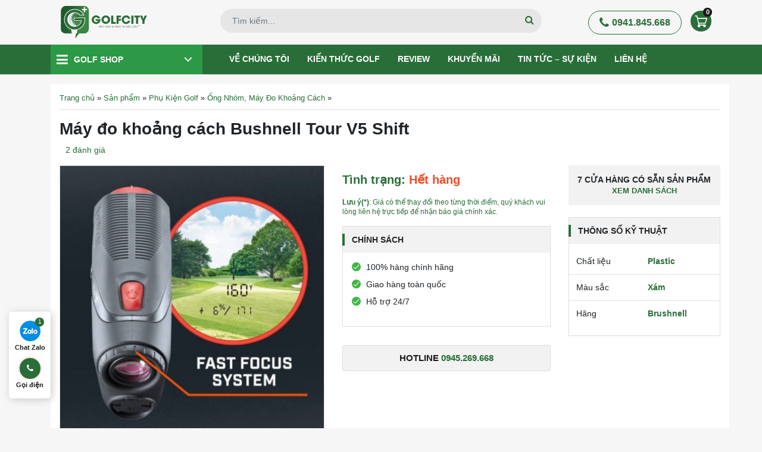

--- FILE ---
content_type: text/html; charset=UTF-8
request_url: https://golfcity.com.vn/p/may-do-khoang-cach-bushnell-tour-v5-shift
body_size: 68576
content:
<!doctype html>
<html lang="vi">
<head>
	<meta charset="UTF-8">
	<meta name="viewport" content="width=device-width, initial-scale=1, shrink-to-fit=no,maximum-scale=1.0, user-scalable=yes">
	<link rel="profile" href="https://gmpg.org/xfn/11">
	            <script type="application/ld+json">
			    [
			        {
			            "@context": "https://schema.org",
			            "@graph": [
			                {
			                    "@type": "Organization",
			                    "@id": "https://golfcity.com.vn/#organization",
			                    "name": "Golf City - Siêu Thị Gậy, Phụ Kiện Golf Chất Lượng Hàng Đầu",
			                    "alternatename": ["GolfCity", "Siêu thị GolfCity | Cửa Hàng - Shop Golf Online Số 1 Việt Nam"],
			                    "image": {
			                        "@type": "ImageObject",
			                        "@id": "https://golfcity.com.vn/#primaryimage",
			                        "url": "https://golfcity.com.vn/wp-content/themes/ggc/images/logo.svg",
			                        "width": 218,
			                        "height": 67,
			                        "caption": "GolfCity"
			                    },
			                    "url": "https://golfcity.com.vn/",
			                    "logo": {
			                        "@type": "ImageObject",
			                        "@id": "https://golfcity.com.vn/#logo",
			                        "url": "https://golfcity.com.vn/wp-content/themes/ggc/images/logo.svg",
			                        "width": 218,
			                        "height": 67,
			                        "caption": "Logo GolfCity"
			                    },
			                    "description": "Golfcity - Hệ thống Golf Shop - Chuyên bán Đồ Golf, Gậy Golf, Túi Golf và Phụ Kiện Golf chính hãng tại Hà Nội, Tp HCM và toàn quốc",
			                    "address": {
			                        "@type": "PostalAddress",
			                        "streetAddress": "30 Phạm Văn Đồng, Mai Dịch",
			                        "addressRegion": "Hà Nội",
			                        "addressLocality": "Cầu Giấy",
			                        "addressCountry": "VN",
			                        "postalCode": "100000",
			                        "telephone": ["0941845668"]
			                    },
			                    "sameas": [
			                        "https://www.pinterest.com/golfcityvn/",
			                        "https://www.facebook.com/Golfcity.com.vn",
			                        "https://twitter.com/golfcitycomvn",
			                        "https://www.youtube.com/channel/UCZ9R604TUk3Kg2i03RZ4ZmQ",
			                        "https://www.linkedin.com/in/golfcityvn/",
			                        "https://golftimes.vn/golfcity-sieu-thi-golf-online-so-1-viet-nam-7874.html"
			                    ],
	                            "parentorganization": {
	                                "@type": "Organization",
	                                "name": "Công ty cổ phần golf quốc gia Golf Group",
	                                "alternatename": ["Tập đoàn golf quốc gia Việt Nam Golf Group", "Tập đoàn golf quốc gia Golf Group"],
	                                "image": {
	                                    "@type": "ImageObject",
	                                    "url": "https://golfgroup.com.vn/wp-content/uploads/2021/01/khai-truong-cua-hang-golfgroup.jpg",
	                                    "width": 7917,
	                                    "height": 2500,
	                                    "caption": "Công ty cổ phần golf quốc gia Golf Group"
	                                },
	                                "url": "https://golfgroup.com.vn/",
	                                "logo": {
	                                    "@id": "https://golfcity.com.vn/#logo"
	                                },
	                                "description": "Công ty cổ phần golf quốc gia Golf Group",
	                                "address": {
	                                    "@type": "PostalAddress",
	                                    "streetAddress": "Tầng 1, Toà nhà Bắc Hà Lucky Building, 30 Phạm Văn Đồng",
	                                    "addressRegion": "Hà Nội",
	                                    "addressLocality": "Cầu Giấy",
	                                    "addressCountry": "VN",
	                                    "postalCode": "100000",
	                                    "telephone": ["0862.454.866"]
	                                }
	                            }
			                },
			                {
			                    "@type": "SportingGoodsStore",
			                    "parentOrganization": {
			                        "@id": "https://golfcity.com.vn/#organization"
			                    },
			                    "name": "Golf City - Siêu Thị Gậy, Phụ Kiện Golf Chất Lượng Hàng Đầu",
			                    "image": {
			                        "@id": "https://golfcity.com.vn/#primaryimage"
			                    },
			                    "address": {
			                        "@type": "PostalAddress",
			                        "streetAddress": "30 Phạm Văn Đồng, Mai Dịch",
			                        "addressRegion": "Hà Nội",
			                        "addressLocality": "Cầu Giấy",
			                        "addressCountry": "VN",
			                        "postalCode": "100000",
			                        "telephone": ["0941845668"]
			                    },
			                    "priceRange": "₫15,000,000 - ₫500,000,000",
			                    "hasMap": "https://goo.gl/maps/9MNk2KosBbyyZnHb6",
			                    "openingHours": "Mo-Sun 07:00-21:00",
			                    "geo": {
			                        "@type": "GeoCoordinates",
			                        "latitude": "21.0435615",
			                        "longitude": "105.7793742"
			                    }
			                },
			                {
			                    "@type": "WebSite",
			                    "@id": "https://golfcity.com.vn/#website",
			                    "url": "https://golfcity.com.vn/",
			                    "name": "Golf City - Siêu Thị Gậy, Phụ Kiện Golf Chất Lượng Hàng Đầu",
			                    "publisher": {
			                        "@id": "https://golfcity.com.vn/#organization"
			                    },
			                    "potentialAction": {
			                        "@type": "SearchAction",
			                        "target": "https://golfcity.com.vn/?post_type=product&s={search_term_string}",
			                        "query-input": "required name=search_term_string"
			                    }
			                },
                            {
                                "@type": "BreadcrumbList",
                                "itemListElement": [{
                                    "@type": "ListItem",
                                    "position": 1,
                                    "name": "Trang chủ",
                                    "item": "https://golfcity.com.vn"
                                },{
                                    "@type": "ListItem",
                                    "position": 2,
                                    "name": "Phụ Kiện Golf",
                                    "item": "https://golfcity.com.vn/phu-kien-golf"
                                },{
                                    "@type": "ListItem",
                                    "position": 3,
                                    "name": "Ống Nhòm, Máy Đo Khoảng Cách",
                                    "item": "https://golfcity.com.vn/ong-nhom-may-do-khoang-cach"
                                }]
                            },
                            {
                                "@type": "Product",
                                "@id": "https://golfcity.com.vn/#product",
                                "brand": {
                                    "@type": "Brand",
                                    "name": "Brushnell"
                                },
                                "aggregateRating": {
                                    "itemReviewed": {
                                        "@id": "https://golfcity.com.vn/#product",
                                        "name": "Máy đo khoảng cách Bushnell Tour V5 Shift"
                                    },
                                    "ratingCount": "2",
                                    "ratingvalue": "4.9",
                                    "bestRating": "5",
                                    "worstRating": "1"
                                },
                                "image": "https://golfcity.com.vn/wp-content/uploads/2020/12/may-do-khoang-cach-bushnell-tour-v5-shift-3.jpg",
                                "description": "Máy đo khoảng cách Bushnell Tour V5 Shift là sản phẩm chính hãng có nhiều đặc điểm nổi bật, tính năng hiện đại với các công nghệ cao.",
                                "mpn": "5887",
                                "sku": "5887",
                                "review":[{"@type": "Review","reviewRating": {"@type": "Rating","ratingValue": "5"},"author": {"@type": "Person","name": "Hy Bằng"},"datePublished": "2020-10-29 09:41:23","reviewBody": "chưa ra sân nhưng lúc text thử ở store nhân viên rất nhiệt tình, độ phóng đại của máy tốt cho 4 sao trước"},{"@type": "Review","reviewRating": {"@type": "Rating","ratingValue": "5"},"author": {"@type": "Person","name": "TamNguyenAnh"},"datePublished": "2020-10-29 09:39:09","reviewBody": "Máy căn chuẩn xác nên tập luyện được cải thiện rất nhiều, cảm ơn shop đã tư vấn"}],	                            "offers": {
	                            		                            	"@type": "Offer",
	                            	"url": "https://golfcity.com.vn/p/may-do-khoang-cach-bushnell-tour-v5-shift",
	                            	"priceCurrency": "VND",
	                            	"price": "11815000",
	                            	"priceValidUntil": "2022-12-25",
	                            	"availability": "https://schema.org/OutOfStock",
	                            	"seller": {
	                            		"@type": "Organization",
	                            		"@id": "https://golfcity.com.vn/#organization"
	                            	},
	                            	"shippingDetails": {
		                            	"@type": "OfferShippingDetails",
		                            	"shippingRate": { 
		                            		"@type": "MonetaryAmount",
		                            		"value": "0",
		                            		"currency": "VND"
		                            	},
		                            	"shippingDestination": { 
		                            		"@type": "DefinedRegion",
		                            		"addressCountry": "VN"
		                            	},
		                            	"deliveryTime": {
			                            	"@type": "ShippingDeliveryTime",
			                            	"handlingTime": {
				                            	"@type": "QuantitativeValue",
				                            	"minValue": 1,
				                            	"maxValue": 2,
				                            	"unitText": "Day",
				                            	"unitCode": "D"
				                            },
				                            "transitTime": {
					                            "@type": "QuantitativeValue",
					                            "minValue": 3,
					                            "maxValue": 5,
					                            "unitText": "Day",
					                            "unitCode": "D"
					                        }
					                    }
					                },
					                "hasMerchantReturnPolicy": {
						                "@type": "MerchantReturnPolicy",
						                "url": "https://golfcity.com.vn/chinh-sach-doi-tra",
						                "returnPolicyCategory": "https://schema.org/MerchantReturnFiniteReturnWindow",
						                "merchantReturnDays": 30,
						                "returnMethod": "https://schema.org/ReturnByMail",
						                "returnFees": "https://schema.org/FreeReturn",
						                "refundType": "https://schema.org/FullRefund",
						                "applicableCountry": { 
						                	"@type": "Country",
						                	"name": "VN"
						                }
						            }
	                            }
                            }
			            ]
			        }
			    ]
			</script>

        <meta name='robots' content='index, follow, max-image-preview:large, max-snippet:-1, max-video-preview:-1' />

	<!-- This site is optimized with the Yoast SEO plugin v23.2 - https://yoast.com/wordpress/plugins/seo/ -->
	<title>Máy Đo Khoảng Cách Bushnell Tour V5 Shift Chính Hãng</title>
	<meta name="description" content="Máy đo khoảng cách Bushnell Tour V5 Shift là sản phẩm chính hãng có nhiều đặc điểm nổi bật, tính năng hiện đại với các công nghệ cao." />
	<link rel="canonical" href="https://golfcity.com.vn/p/may-do-khoang-cach-bushnell-tour-v5-shift" />
	<meta property="og:locale" content="vi_VN" />
	<meta property="og:type" content="article" />
	<meta property="og:title" content="Máy Đo Khoảng Cách Bushnell Tour V5 Shift Chính Hãng" />
	<meta property="og:description" content="Máy đo khoảng cách Bushnell Tour V5 Shift là sản phẩm chính hãng có nhiều đặc điểm nổi bật, tính năng hiện đại với các công nghệ cao." />
	<meta property="og:url" content="https://golfcity.com.vn/p/may-do-khoang-cach-bushnell-tour-v5-shift" />
	<meta property="og:site_name" content="Golf City" />
	<meta property="article:modified_time" content="2025-06-15T05:02:36+00:00" />
	<meta property="og:image" content="https://golfcity.com.vn/wp-content/uploads/2020/12/may-do-khoang-cach-bushnell-tour-v5-shift-3.jpg" />
	<meta property="og:image:width" content="450" />
	<meta property="og:image:height" content="450" />
	<meta property="og:image:type" content="image/jpeg" />
	<meta name="twitter:card" content="summary_large_image" />
	<meta name="twitter:label1" content="Ước tính thời gian đọc" />
	<meta name="twitter:data1" content="3 phút" />
	<!-- / Yoast SEO plugin. -->


<link rel='stylesheet' id='product_box/frontend-css' href='https://golfcity.com.vn/wp-content/plugins/pro-swatches/build/styles-frontend/pro-swatches-styles-frontend.css?ver=6.6.1' media='all' />
<link rel='stylesheet' id='wc-blocks-vendors-style-css' href='https://golfcity.com.vn/wp-content/plugins/woocommerce/packages/woocommerce-blocks/build/wc-blocks-vendors-style.css?ver=6.1.0' media='all' />
<link rel='stylesheet' id='wc-blocks-style-css' href='https://golfcity.com.vn/wp-content/plugins/woocommerce/packages/woocommerce-blocks/build/wc-blocks-style.css?ver=6.1.0' media='all' />
<style id='classic-theme-styles-inline-css'>
/*! This file is auto-generated */
.wp-block-button__link{color:#fff;background-color:#32373c;border-radius:9999px;box-shadow:none;text-decoration:none;padding:calc(.667em + 2px) calc(1.333em + 2px);font-size:1.125em}.wp-block-file__button{background:#32373c;color:#fff;text-decoration:none}
</style>
<style id='global-styles-inline-css'>
:root{--wp--preset--aspect-ratio--square: 1;--wp--preset--aspect-ratio--4-3: 4/3;--wp--preset--aspect-ratio--3-4: 3/4;--wp--preset--aspect-ratio--3-2: 3/2;--wp--preset--aspect-ratio--2-3: 2/3;--wp--preset--aspect-ratio--16-9: 16/9;--wp--preset--aspect-ratio--9-16: 9/16;--wp--preset--color--black: #000000;--wp--preset--color--cyan-bluish-gray: #abb8c3;--wp--preset--color--white: #ffffff;--wp--preset--color--pale-pink: #f78da7;--wp--preset--color--vivid-red: #cf2e2e;--wp--preset--color--luminous-vivid-orange: #ff6900;--wp--preset--color--luminous-vivid-amber: #fcb900;--wp--preset--color--light-green-cyan: #7bdcb5;--wp--preset--color--vivid-green-cyan: #00d084;--wp--preset--color--pale-cyan-blue: #8ed1fc;--wp--preset--color--vivid-cyan-blue: #0693e3;--wp--preset--color--vivid-purple: #9b51e0;--wp--preset--gradient--vivid-cyan-blue-to-vivid-purple: linear-gradient(135deg,rgba(6,147,227,1) 0%,rgb(155,81,224) 100%);--wp--preset--gradient--light-green-cyan-to-vivid-green-cyan: linear-gradient(135deg,rgb(122,220,180) 0%,rgb(0,208,130) 100%);--wp--preset--gradient--luminous-vivid-amber-to-luminous-vivid-orange: linear-gradient(135deg,rgba(252,185,0,1) 0%,rgba(255,105,0,1) 100%);--wp--preset--gradient--luminous-vivid-orange-to-vivid-red: linear-gradient(135deg,rgba(255,105,0,1) 0%,rgb(207,46,46) 100%);--wp--preset--gradient--very-light-gray-to-cyan-bluish-gray: linear-gradient(135deg,rgb(238,238,238) 0%,rgb(169,184,195) 100%);--wp--preset--gradient--cool-to-warm-spectrum: linear-gradient(135deg,rgb(74,234,220) 0%,rgb(151,120,209) 20%,rgb(207,42,186) 40%,rgb(238,44,130) 60%,rgb(251,105,98) 80%,rgb(254,248,76) 100%);--wp--preset--gradient--blush-light-purple: linear-gradient(135deg,rgb(255,206,236) 0%,rgb(152,150,240) 100%);--wp--preset--gradient--blush-bordeaux: linear-gradient(135deg,rgb(254,205,165) 0%,rgb(254,45,45) 50%,rgb(107,0,62) 100%);--wp--preset--gradient--luminous-dusk: linear-gradient(135deg,rgb(255,203,112) 0%,rgb(199,81,192) 50%,rgb(65,88,208) 100%);--wp--preset--gradient--pale-ocean: linear-gradient(135deg,rgb(255,245,203) 0%,rgb(182,227,212) 50%,rgb(51,167,181) 100%);--wp--preset--gradient--electric-grass: linear-gradient(135deg,rgb(202,248,128) 0%,rgb(113,206,126) 100%);--wp--preset--gradient--midnight: linear-gradient(135deg,rgb(2,3,129) 0%,rgb(40,116,252) 100%);--wp--preset--font-size--small: 13px;--wp--preset--font-size--medium: 20px;--wp--preset--font-size--large: 36px;--wp--preset--font-size--x-large: 42px;--wp--preset--spacing--20: 0.44rem;--wp--preset--spacing--30: 0.67rem;--wp--preset--spacing--40: 1rem;--wp--preset--spacing--50: 1.5rem;--wp--preset--spacing--60: 2.25rem;--wp--preset--spacing--70: 3.38rem;--wp--preset--spacing--80: 5.06rem;--wp--preset--shadow--natural: 6px 6px 9px rgba(0, 0, 0, 0.2);--wp--preset--shadow--deep: 12px 12px 50px rgba(0, 0, 0, 0.4);--wp--preset--shadow--sharp: 6px 6px 0px rgba(0, 0, 0, 0.2);--wp--preset--shadow--outlined: 6px 6px 0px -3px rgba(255, 255, 255, 1), 6px 6px rgba(0, 0, 0, 1);--wp--preset--shadow--crisp: 6px 6px 0px rgba(0, 0, 0, 1);}:where(.is-layout-flex){gap: 0.5em;}:where(.is-layout-grid){gap: 0.5em;}body .is-layout-flex{display: flex;}.is-layout-flex{flex-wrap: wrap;align-items: center;}.is-layout-flex > :is(*, div){margin: 0;}body .is-layout-grid{display: grid;}.is-layout-grid > :is(*, div){margin: 0;}:where(.wp-block-columns.is-layout-flex){gap: 2em;}:where(.wp-block-columns.is-layout-grid){gap: 2em;}:where(.wp-block-post-template.is-layout-flex){gap: 1.25em;}:where(.wp-block-post-template.is-layout-grid){gap: 1.25em;}.has-black-color{color: var(--wp--preset--color--black) !important;}.has-cyan-bluish-gray-color{color: var(--wp--preset--color--cyan-bluish-gray) !important;}.has-white-color{color: var(--wp--preset--color--white) !important;}.has-pale-pink-color{color: var(--wp--preset--color--pale-pink) !important;}.has-vivid-red-color{color: var(--wp--preset--color--vivid-red) !important;}.has-luminous-vivid-orange-color{color: var(--wp--preset--color--luminous-vivid-orange) !important;}.has-luminous-vivid-amber-color{color: var(--wp--preset--color--luminous-vivid-amber) !important;}.has-light-green-cyan-color{color: var(--wp--preset--color--light-green-cyan) !important;}.has-vivid-green-cyan-color{color: var(--wp--preset--color--vivid-green-cyan) !important;}.has-pale-cyan-blue-color{color: var(--wp--preset--color--pale-cyan-blue) !important;}.has-vivid-cyan-blue-color{color: var(--wp--preset--color--vivid-cyan-blue) !important;}.has-vivid-purple-color{color: var(--wp--preset--color--vivid-purple) !important;}.has-black-background-color{background-color: var(--wp--preset--color--black) !important;}.has-cyan-bluish-gray-background-color{background-color: var(--wp--preset--color--cyan-bluish-gray) !important;}.has-white-background-color{background-color: var(--wp--preset--color--white) !important;}.has-pale-pink-background-color{background-color: var(--wp--preset--color--pale-pink) !important;}.has-vivid-red-background-color{background-color: var(--wp--preset--color--vivid-red) !important;}.has-luminous-vivid-orange-background-color{background-color: var(--wp--preset--color--luminous-vivid-orange) !important;}.has-luminous-vivid-amber-background-color{background-color: var(--wp--preset--color--luminous-vivid-amber) !important;}.has-light-green-cyan-background-color{background-color: var(--wp--preset--color--light-green-cyan) !important;}.has-vivid-green-cyan-background-color{background-color: var(--wp--preset--color--vivid-green-cyan) !important;}.has-pale-cyan-blue-background-color{background-color: var(--wp--preset--color--pale-cyan-blue) !important;}.has-vivid-cyan-blue-background-color{background-color: var(--wp--preset--color--vivid-cyan-blue) !important;}.has-vivid-purple-background-color{background-color: var(--wp--preset--color--vivid-purple) !important;}.has-black-border-color{border-color: var(--wp--preset--color--black) !important;}.has-cyan-bluish-gray-border-color{border-color: var(--wp--preset--color--cyan-bluish-gray) !important;}.has-white-border-color{border-color: var(--wp--preset--color--white) !important;}.has-pale-pink-border-color{border-color: var(--wp--preset--color--pale-pink) !important;}.has-vivid-red-border-color{border-color: var(--wp--preset--color--vivid-red) !important;}.has-luminous-vivid-orange-border-color{border-color: var(--wp--preset--color--luminous-vivid-orange) !important;}.has-luminous-vivid-amber-border-color{border-color: var(--wp--preset--color--luminous-vivid-amber) !important;}.has-light-green-cyan-border-color{border-color: var(--wp--preset--color--light-green-cyan) !important;}.has-vivid-green-cyan-border-color{border-color: var(--wp--preset--color--vivid-green-cyan) !important;}.has-pale-cyan-blue-border-color{border-color: var(--wp--preset--color--pale-cyan-blue) !important;}.has-vivid-cyan-blue-border-color{border-color: var(--wp--preset--color--vivid-cyan-blue) !important;}.has-vivid-purple-border-color{border-color: var(--wp--preset--color--vivid-purple) !important;}.has-vivid-cyan-blue-to-vivid-purple-gradient-background{background: var(--wp--preset--gradient--vivid-cyan-blue-to-vivid-purple) !important;}.has-light-green-cyan-to-vivid-green-cyan-gradient-background{background: var(--wp--preset--gradient--light-green-cyan-to-vivid-green-cyan) !important;}.has-luminous-vivid-amber-to-luminous-vivid-orange-gradient-background{background: var(--wp--preset--gradient--luminous-vivid-amber-to-luminous-vivid-orange) !important;}.has-luminous-vivid-orange-to-vivid-red-gradient-background{background: var(--wp--preset--gradient--luminous-vivid-orange-to-vivid-red) !important;}.has-very-light-gray-to-cyan-bluish-gray-gradient-background{background: var(--wp--preset--gradient--very-light-gray-to-cyan-bluish-gray) !important;}.has-cool-to-warm-spectrum-gradient-background{background: var(--wp--preset--gradient--cool-to-warm-spectrum) !important;}.has-blush-light-purple-gradient-background{background: var(--wp--preset--gradient--blush-light-purple) !important;}.has-blush-bordeaux-gradient-background{background: var(--wp--preset--gradient--blush-bordeaux) !important;}.has-luminous-dusk-gradient-background{background: var(--wp--preset--gradient--luminous-dusk) !important;}.has-pale-ocean-gradient-background{background: var(--wp--preset--gradient--pale-ocean) !important;}.has-electric-grass-gradient-background{background: var(--wp--preset--gradient--electric-grass) !important;}.has-midnight-gradient-background{background: var(--wp--preset--gradient--midnight) !important;}.has-small-font-size{font-size: var(--wp--preset--font-size--small) !important;}.has-medium-font-size{font-size: var(--wp--preset--font-size--medium) !important;}.has-large-font-size{font-size: var(--wp--preset--font-size--large) !important;}.has-x-large-font-size{font-size: var(--wp--preset--font-size--x-large) !important;}
:where(.wp-block-post-template.is-layout-flex){gap: 1.25em;}:where(.wp-block-post-template.is-layout-grid){gap: 1.25em;}
:where(.wp-block-columns.is-layout-flex){gap: 2em;}:where(.wp-block-columns.is-layout-grid){gap: 2em;}
:root :where(.wp-block-pullquote){font-size: 1.5em;line-height: 1.6;}
</style>
<link rel='stylesheet' id='magnific-popup-css' href='https://golfcity.com.vn/wp-content/plugins/devvn-woocommerce-reviews/library/magnific-popup/magnific-popup.css?ver=1.5.2' media='all' />
<link rel='stylesheet' id='devvn-reviews-style-css' href='https://golfcity.com.vn/wp-content/plugins/devvn-woocommerce-reviews/css/devvn-woocommerce-reviews.css?ver=1.5.2' media='all' />
<link rel='stylesheet' id='owl.carousel-css' href='https://golfcity.com.vn/wp-content/plugins/devvn-woocommerce-reviews/library/owl/assets/owl.carousel.min.css?ver=1.5.2' media='all' />
<link rel='stylesheet' id='devvn-shortcode-reviews-style-css' href='https://golfcity.com.vn/wp-content/plugins/devvn-woocommerce-reviews/css/devvn-shortcode-reviews.css?ver=1.5.2' media='all' />
<link rel='stylesheet' id='kk-star-ratings-css' href='https://golfcity.com.vn/wp-content/plugins/kk-star-ratings/src/core/public/css/kk-star-ratings.css?ver=5.3.2' media='all' />
<link rel='stylesheet' id='mrec-slick-css' href='https://golfcity.com.vn/wp-content/plugins/mrec/ads/slick/slick.css?ver=1.0.0' media='all' />
<link rel='stylesheet' id='mrec-slick-theme-css' href='https://golfcity.com.vn/wp-content/plugins/mrec/ads/slick/slick-theme.css?ver=1.0.0' media='all' />
<link rel='stylesheet' id='mrec-css' href='https://golfcity.com.vn/wp-content/plugins/mrec/public/css/styles.min.css?ver=1.0.0' media='all' />
<link rel='stylesheet' id='photoswipe-css' href='https://golfcity.com.vn/wp-content/plugins/woocommerce/assets/css/photoswipe/photoswipe.min.css?ver=5.9.1' media='all' />
<link rel='stylesheet' id='photoswipe-default-skin-css' href='https://golfcity.com.vn/wp-content/plugins/woocommerce/assets/css/photoswipe/default-skin/default-skin.min.css?ver=5.9.1' media='all' />
<style id='woocommerce-inline-inline-css'>
.woocommerce form .form-row .required { visibility: visible; }
</style>
<link rel='stylesheet' id='ggc-woocommerce-style-css' href='https://golfcity.com.vn/wp-content/themes/ggc/woocommerce.css?ver=1.0.0' media='all' />
<style id='ggc-woocommerce-style-inline-css'>
@font-face {
		font-family: "star";
		src: url("https://golfcity.com.vn/wp-content/plugins/woocommerce/assets/fonts/star.eot");
		src: url("https://golfcity.com.vn/wp-content/plugins/woocommerce/assets/fonts/star.eot?#iefix") format("embedded-opentype"),
		url("https://golfcity.com.vn/wp-content/plugins/woocommerce/assets/fonts/star.woff") format("woff"),
		url("https://golfcity.com.vn/wp-content/plugins/woocommerce/assets/fonts/star.ttf") format("truetype"),
		url("https://golfcity.com.vn/wp-content/plugins/woocommerce/assets/fonts/star.svg#star") format("svg");
		font-weight: normal;
		font-style: normal;
	}
</style>
<link rel='stylesheet' id='getcode-style-css' href='https://golfcity.com.vn/wp-content/themes/ggc/core/modules/download-doc/frontend/get-code.css?ver=6.6.1' media='all' />
<link rel='stylesheet' id='slick-css' href='https://golfcity.com.vn/wp-content/themes/ggc/assets/slick-1.6.0/slick.css?ver=6.6.1' media='all' />
<link rel='stylesheet' id='slick-theme-css' href='https://golfcity.com.vn/wp-content/themes/ggc/assets/slick-1.6.0/slick-theme.css?ver=6.6.1' media='all' />
<link rel='stylesheet' id='magnific-css' href='https://golfcity.com.vn/wp-content/themes/ggc/assets/magnific-popup/magnific-popup.css?ver=6.6.1' media='all' />
<link rel='stylesheet' id='fontawesome-css' href='https://golfcity.com.vn/wp-content/themes/ggc/assets/font-awesome/css/font-awesome.min.css?ver=6.6.1' media='all' />
<link rel='stylesheet' id='main-css' href='https://golfcity.com.vn/wp-content/themes/ggc/css/styles.min.css?ver=6.6.1' media='all' />
<link rel='stylesheet' id='ggc-style-css' href='https://golfcity.com.vn/wp-content/themes/ggc/style.css?ver=6.6.1' media='all' />
<script src="https://golfcity.com.vn/wp-content/themes/ggc/js/jquery.min.js" id="jquery-js"></script>
<script src="https://golfcity.com.vn/wp-content/plugins/mrec/ads/slick/slick.min.js?ver=1.0.0" id="mrec_slick-js"></script>
<script id="mrec_view_count-js-extra">
var mrec_ads_view = {"url":"https:\/\/golfcity.com.vn\/wp-admin\/admin-ajax.php"};
</script>
<script src="https://golfcity.com.vn/wp-content/plugins/mrec/ads/js/ads-counter.js?ver=1.0.0" id="mrec_view_count-js"></script>
<script src="https://golfcity.com.vn/wp-content/plugins/mrec/public/js/main.min.js?ver=1.0.0" id="mrec-js"></script>
<script id="mrec_cta_form-js-extra">
var mrec_cta = {"url":"https:\/\/golfcity.com.vn\/wp-admin\/admin-ajax.php"};
</script>
<script src="https://golfcity.com.vn/wp-content/plugins/mrec/form/js/form-submit.js?ver=1.0.0" id="mrec_cta_form-js"></script>
<script id="seo-automated-link-building-js-extra">
var seoAutomatedLinkBuilding = {"ajaxUrl":"https:\/\/golfcity.com.vn\/wp-admin\/admin-ajax.php"};
</script>
<script src="https://golfcity.com.vn/wp-content/plugins/seo-automated-link-building/js/seo-automated-link-building.js?ver=6.6.1" id="seo-automated-link-building-js"></script>
<script id="product_loadmore-js-extra">
var product_loadmore_params = {"ajaxurl":"https:\/\/golfcity.com.vn\/wp-admin\/admin-ajax.php","posts":"{\"page\":0,\"product\":\"may-do-khoang-cach-bushnell-tour-v5-shift\",\"post_type\":\"product\",\"name\":\"may-do-khoang-cach-bushnell-tour-v5-shift\",\"error\":\"\",\"m\":\"\",\"p\":0,\"post_parent\":\"\",\"subpost\":\"\",\"subpost_id\":\"\",\"attachment\":\"\",\"attachment_id\":0,\"pagename\":\"\",\"page_id\":0,\"second\":\"\",\"minute\":\"\",\"hour\":\"\",\"day\":0,\"monthnum\":0,\"year\":0,\"w\":0,\"category_name\":\"\",\"tag\":\"\",\"cat\":\"\",\"tag_id\":\"\",\"author\":\"\",\"author_name\":\"\",\"feed\":\"\",\"tb\":\"\",\"paged\":0,\"meta_key\":\"\",\"meta_value\":\"\",\"preview\":\"\",\"s\":\"\",\"sentence\":\"\",\"title\":\"\",\"fields\":\"\",\"menu_order\":\"\",\"embed\":\"\",\"category__in\":[],\"category__not_in\":[],\"category__and\":[],\"post__in\":[],\"post__not_in\":[],\"post_name__in\":[],\"tag__in\":[],\"tag__not_in\":[],\"tag__and\":[],\"tag_slug__in\":[],\"tag_slug__and\":[],\"post_parent__in\":[],\"post_parent__not_in\":[],\"author__in\":[],\"author__not_in\":[],\"search_columns\":[],\"ignore_sticky_posts\":false,\"suppress_filters\":false,\"cache_results\":true,\"update_post_term_cache\":true,\"update_menu_item_cache\":false,\"lazy_load_term_meta\":true,\"update_post_meta_cache\":true,\"posts_per_page\":12,\"nopaging\":false,\"comments_per_page\":\"50\",\"no_found_rows\":false,\"order\":\"DESC\"}","current_page":"1","max_page":"0"};
</script>
<script src="https://golfcity.com.vn/wp-content/themes/ggc/js/product-loadmore.js?ver=6.6.1" id="product_loadmore-js"></script>
<link rel="https://api.w.org/" href="https://golfcity.com.vn/wp-json/" /><link rel="alternate" title="JSON" type="application/json" href="https://golfcity.com.vn/wp-json/wp/v2/product/5887" /><link rel="alternate" title="oNhúng (JSON)" type="application/json+oembed" href="https://golfcity.com.vn/wp-json/oembed/1.0/embed?url=https%3A%2F%2Fgolfcity.com.vn%2Fp%2Fmay-do-khoang-cach-bushnell-tour-v5-shift" />
<link rel="alternate" title="oNhúng (XML)" type="text/xml+oembed" href="https://golfcity.com.vn/wp-json/oembed/1.0/embed?url=https%3A%2F%2Fgolfcity.com.vn%2Fp%2Fmay-do-khoang-cach-bushnell-tour-v5-shift&#038;format=xml" />
	<noscript><style>.woocommerce-product-gallery{ opacity: 1 !important; }</style></noscript>
	<style>.recentcomments a{display:inline !important;padding:0 !important;margin:0 !important;}</style><style type="text/css">.broken_link, a.broken_link {
	text-decoration: line-through;
}</style><link rel="icon" href="https://golfcity.com.vn/wp-content/uploads/2023/06/LOGO-GOLFCITY-01-32x32.png" sizes="32x32" />
<link rel="icon" href="https://golfcity.com.vn/wp-content/uploads/2023/06/LOGO-GOLFCITY-01.png" sizes="192x192" />
<link rel="apple-touch-icon" href="https://golfcity.com.vn/wp-content/uploads/2023/06/LOGO-GOLFCITY-01.png" />
<meta name="msapplication-TileImage" content="https://golfcity.com.vn/wp-content/uploads/2023/06/LOGO-GOLFCITY-01.png" />
	<!-- Google Tag Manager -->
	<script>(function(w,d,s,l,i){w[l]=w[l]||[];w[l].push({'gtm.start':
		new Date().getTime(),event:'gtm.js'});var f=d.getElementsByTagName(s)[0],
	j=d.createElement(s),dl=l!='dataLayer'?'&l='+l:'';j.async=true;j.src=
	'https://www.googletagmanager.com/gtm.js?id='+i+dl;f.parentNode.insertBefore(j,f);
})(window,document,'script','dataLayer','GTM-PQ3LMGF');</script>
<!-- End Google Tag Manager -->

</head>

<body class="product-template-default single single-product postid-5887 wp-custom-logo theme-ggc woocommerce woocommerce-page woocommerce-no-js no-sidebar woocommerce-active">
	<!-- Google Tag Manager (noscript) -->
	<noscript><iframe src="https://www.googletagmanager.com/ns.html?id=GTM-PQ3LMGF"
		height="0" width="0" style="display:none;visibility:hidden"></iframe></noscript>
		<!-- End Google Tag Manager (noscript) -->
				<header class="page-header" id="page-header">
			<div class="top-header">
				<div class="container">
					<div class="row align-items-center">
						<div class="col-2 d-flex d-sm-none d-md-none order-1 align-items-center">
							<button class="mobile-menu-toggler">
								<span class="icon-menu"></span>
							</button>
						</div>
						<div class="col-md-3 header-logo col-8 order-md-1 order-2 ">
							<a href="/" class="brand-logo" alt="Golf city">
							</a>
						</div>
						<div class="col-md-6 header-form d-none d-sm-none d-md-block order-md-2 order-1">
							<form action="https://golfcity.com.vn" method="GET" class="search-form" >
								<div class="form-group">
									<!-- <input type="hidden" name="post_type" value="product"> -->
									<input type="text" class="form-control" name="s" placeholder="Tìm kiếm...">
									<button type="submit" class="btn btn-search">
										<i class="fa fa-search" aria-hidden="true"></i>
									</button>
								</div>
							</form>
						</div>
						<div class="col-md-3 justify-content-end header-action d-flex col-2 order-md-3 order-3">
							<a href="tel:0941845668" class="btn btn-hotline">
								<span class="icon">
									<i class="fa fa-phone" aria-hidden="true"></i>
								</span>
								0941.845.668
							</a>
							<a href="https://golfcity.com.vn/gio-hang" class="mini-cart" rel="nofollow">
								<span class="icon-cart">
									<svg id="icon-mini-cart" xmlns="http://www.w3.org/2000/svg" width="21.976"
									height="19.507" viewBox="0 0 21.976 19.507">
									<path id="Path_19" data-name="Path 19"
									d="M21.828,33.059a.781.781,0,0,0-.63-.324H5.386l-.854-3.385a.782.782,0,0,0-.781-.589H.782a.781.781,0,1,0,0,1.562H3.166L6.789,44.685a.781.781,0,0,0,.754.589H17.3a.781.781,0,1,0,0-1.562H8.159L7.8,42.282H18.6a.781.781,0,0,0,.74-.539l2.6-7.985A.78.78,0,0,0,21.828,33.059Zm-3.8,7.666H7.406L5.779,34.3H20.124Z"
									transform="translate(0 -28.76)" fill="#f04c28" />
									<circle id="Ellipse_1" data-name="Ellipse 1" cx="1.594" cy="1.594" r="1.594"
									transform="translate(5.852 15.536)" fill="#fff" />
									<path id="Path_20" data-name="Path 20"
									d="M120.63,377.5A2.371,2.371,0,1,1,123,375.133h0A2.376,2.376,0,0,1,120.63,377.5Zm0-3.2a.813.813,0,1,0,.813.813h0a.813.813,0,0,0-.813-.8Z"
									transform="translate(-113.183 -357.997)" fill="#f04c28" />
									<circle id="Ellipse_2" data-name="Ellipse 2" cx="1.594" cy="1.594" r="1.594"
									transform="translate(15.702 15.536)" fill="#fff" />
									<path id="Path_21" data-name="Path 21"
									d="M350.2,377.5a2.371,2.371,0,1,1,2.376-2.371A2.371,2.371,0,0,1,350.2,377.5Zm0-3.2a.813.813,0,1,0,.813.813h0a.813.813,0,0,0-.813-.8Z"
									transform="translate(-332.906 -357.996)" fill="#f04c28" /></svg>
								</span>
								<span class="number-item">0</span>
							</a>
						</div>
					</div>
				</div>
			</div>
		</header>
		<menu class="page-menu" id="page-menu">
			<nav id="primary-nav" class="navbar navbar-expand-md primary-nav">
				<div class="container">
					<div class="row">
						<div class="col-md-3">
							<div class="is-dropdown">
								<form action="https://golfcity.com.vn" method="GET" class="search-form" >
									<div class="form-group">
										<input type="hidden" name="post_type" value="product">
										<input type="text" class="form-control" name="s" placeholder="Tìm kiếm sản phẩm">
										<button type="submit" class="btn btn-search">
											<i class="fa fa-search" aria-hidden="true"></i>
										</button>
									</div>
								</form>
								<div class="bar-button">
									<span class="btn-menu-text">
										<i class="fa fa-bars" aria-hidden="true"></i> Golf shop
									</span>
								</div>
								<div class="menu-side-slide">
									<ul id="menu-menu-golf-shop" class="list-item"><li id="nav-item-5936" class="nav-item menu-icon icon-1 mega-menu menu-item menu-item-type-custom menu-item-object-custom dropdown nav-item-5936"><a href="https://golfcity.com.vn/gay-golf" class="dropdown-toggle nav-link" data-toggle="dropdown" class="nav-link" >Gậy Golf <b class="caret"></b></a><div id="mega-menu-5936" class="mega-menu-wrap dropdown-menu depth_0"><div class="widget-list-cat"> <p class="widget-title"><a href="https://golfcity.com.vn/hang-gay-golf">Hãng gậy</a></p><div class="widget-content d-flex flex-wrap"><ul class='nav'>		<li class=''><a href='https://golfcity.com.vn/gay-golf-kenichi'>Kenichi</a></li><li class=''><a href='https://golfcity.com.vn/gay-golf-callaway'>Callaway</a></li><li class=''><a href='https://golfcity.com.vn/gay-golf-taylormade'>TaylorMade</a></li><li class=''><a href='https://golfcity.com.vn/gay-golf-majesty'>Majesty</a></li><li class=''><a href='https://golfcity.com.vn/gay-golf-xxio'>XXIO</a></li><li class=''><a href='https://golfcity.com.vn/gay-golf-ping'>Ping</a></li><li class=''><a href='https://golfcity.com.vn/gay-golf-mizuno'>Mizuno</a></li><li class=''><a href='https://golfcity.com.vn/gay-golf-honma'>Honma</a></li><li class=''><a href='https://golfcity.com.vn/gay-golf-titleist'>Titleist</a></li><li class=''><a href='https://golfcity.com.vn/gay-golf-cleveland'>Cleveland</a></li><li class=''><a href='https://golfcity.com.vn/gay-golf-grand-prix'>Grand Prix</a></li><li class=''><a href='https://golfcity.com.vn/gay-golf-katana'>Katana</a></li><li class=''><a href='https://golfcity.com.vn/gay-golf-pgm'>PGM</a></li><li class=''><a href='https://golfcity.com.vn/gay-golf-odyssey'>Odyssey</a></li></ul></div></div><div class="widget-list-cat"> <p class="widget-title"><a href="https://golfcity.com.vn/gay-golf">Loại gậy</a></p><div class="widget-content d-flex flex-wrap"><ul class='nav'>		<li class=''><a href='https://golfcity.com.vn/gay-golf-driver' target='_blank'>Driver</a></li><li class=''><a href='https://golfcity.com.vn/gay-golf-fairway' target='_blank'>Fairway</a></li><li class=''><a href='https://golfcity.com.vn/gay-golf-hybrid'>Hybrid (Rescue)</a></li><li class=''><a href='https://golfcity.com.vn/gay-golf-sat-iron-sets'>Ironset</a></li><li class=''><a href='https://golfcity.com.vn/gay-golf-putter'>Putter</a></li><li class=''><a href='https://golfcity.com.vn/gay-golf-wedge'>Wedge</a></li><li class=''><a href='https://golfcity.com.vn/gay-golf-fullset'>Fullset</a></li></ul></div></div><div class="widget-list-cat"> <p class="widget-title"><a href="#">Đối tượng</a></p><div class="widget-content d-flex flex-wrap"><ul class='nav'>		<li class=''><a href='https://golfcity.com.vn/gay-golf'>Gậy golf Nam</a></li><li class=''><a href='https://golfcity.com.vn/gay-golf-tre-em'>Gậy Golf trẻ em</a></li><li class=''><a href='https://golfcity.com.vn/gay-golf-fullset-nu'>Gậy Golf Nữ</a></li></ul></div></div></div></li>
<li id="nav-item-6155" class="nav-item menu-icon icon-3 mega-menu menu-item menu-item-type-custom menu-item-object-custom dropdown nav-item-6155"><a href="https://golfcity.com.vn/giay-golf" class="dropdown-toggle nav-link" data-toggle="dropdown" class="nav-link" >Giày Golf <b class="caret"></b></a><div id="mega-menu-6155" class="mega-menu-wrap dropdown-menu depth_0"><div class="widget-list-cat"> <p class="widget-title"><a href="#">Hãng giày Golf</a></p><div class="widget-content d-flex flex-wrap"><ul class='nav'>		<li class=''><a href='https://golfcity.com.vn/hang-giay/ecco'>ECCO</a></li><li class=''><a href='https://golfcity.com.vn/hang-giay/adidas'>Adidas</a></li><li class=''><a href='https://golfcity.com.vn/hang-giay/nike'>Nike</a></li><li class=''><a href='https://golfcity.com.vn/hang-giay/callaway'>Callaway</a></li><li class=''><a href='https://golfcity.com.vn/hang-giay/footjoy'>Footjoy</a></li><li class=''><a href='https://golfcity.com.vn/hang-giay/puma'>Puma</a></li><li class=''><a href='https://golfcity.com.vn/hang-giay/mizuno'>Mizuno</a></li></ul></div></div><div class="widget-list-cat"> <p class="widget-title"><a href="#">Đối tượng</a></p><div class="widget-content d-flex flex-wrap"><ul class='nav'>		<li class=''><a href='https://golfcity.com.vn/giay-golf-nam'>Giày Golf nam</a></li><li class=''><a href='https://golfcity.com.vn/giay-golf-nu'>Giày Golf nữ</a></li><li class=''><a href='https://golfcity.com.vn/giay-golf-tre-em'>Giày Golf trẻ em</a></li></ul></div></div></div></li>
<li id="nav-item-6169" class="nav-item menu-icon icon-5 mega-menu menu-item menu-item-type-custom menu-item-object-custom dropdown nav-item-6169"><a href="https://golfcity.com.vn/phu-kien-golf" class="dropdown-toggle nav-link" data-toggle="dropdown" class="nav-link" >Phụ kiện Golf <b class="caret"></b></a><div id="mega-menu-6169" class="mega-menu-wrap dropdown-menu depth_0"><div class="widget-list-cat"> <p class="widget-title"><a href="#">Danh sách phụ kiện Golf</a></p><div class="widget-content d-flex flex-wrap"><ul class='nav'>		<li class=''><a href='https://golfcity.com.vn/du-golf'>Dù Golf</a></li><li class=''><a href='https://golfcity.com.vn/gang-tay-golf'>Găng tay Golf</a></li><li class=''><a href='https://golfcity.com.vn/khan-golf'>Khăn golf</a></li><li class=''><a href='https://golfcity.com.vn/khau-trang'>Khẩu trang</a></li><li class=''><a href='https://golfcity.com.vn/mu-golf'>Mũ</a></li><li class=''><a href='https://golfcity.com.vn/tat-golf'>Tất</a></li><li class=''><a href='https://golfcity.com.vn/ong-tay-golf'>Ống tay</a></li><li class=''><a href='https://golfcity.com.vn/that-lung'>Thắt lưng</a></li><li class=''><a href='https://golfcity.com.vn/kinh-mat'>Kính mắt</a></li><li class=''><a href='https://golfcity.com.vn/may-do-khoang-cach'>Máy đo khoảng cách</a></li><li class=''><a href='https://golfcity.com.vn/tee'>Tee</a></li><li class=''><a href='https://golfcity.com.vn/tham-tap'>Thảm tập</a></li><li class=''><a href='https://golfcity.com.vn/tui-dung-giay'>Túi đựng giày</a></li><li class=''><a href='https://golfcity.com.vn/phu-kien-golf-khac'>Phụ kiện khác</a></li></ul></div></div></div></li>
<li id="nav-item-6170" class="nav-item menu-icon icon-2 mega-menu menu-item menu-item-type-custom menu-item-object-custom dropdown nav-item-6170"><a href="https://golfcity.com.vn/thoi-trang-golf" class="dropdown-toggle nav-link" data-toggle="dropdown" class="nav-link" >Thời trang Golf <b class="caret"></b></a><div id="mega-menu-6170" class="mega-menu-wrap dropdown-menu depth_0"><div class="widget-list-cat"> <p class="widget-title"><a href="#">Đối tượng</a></p><div class="widget-content d-flex flex-wrap"><ul class='nav'>		<li class=''><a href='https://golfcity.com.vn/quan-ao'>Quần Áo Golf</a></li><li class=''><a href='https://golfcity.com.vn/quan-ao-golf-nam'>Quần áo Golf nam</a></li><li class=''><a href='https://golfcity.com.vn/quan-ao-golf-nu'>Quần áo Golf nữ</a></li><li class=''><a href='https://golfcity.com.vn/ao-golf-nam'>Áo Golf Nam</a></li><li class=''><a href='https://golfcity.com.vn/quan-golf-nam'>Quần Golf Nam</a></li><li class=''><a href='https://golfcity.com.vn/vay-golf'>Váy Golf</a></li><li class=''><a href='https://golfcity.com.vn/quan-golf-nu'>Quần Golf Nữ</a></li><li class=''><a href='https://golfcity.com.vn/vay-golf'>Váy Golf</a></li></ul></div></div><div class="widget-list-cat"> <p class="widget-title"><a href="#">Thương hiệu thời trang</a></p><div class="widget-content d-flex flex-wrap"><ul class='nav'>		<li class=''><a href='https://golfcity.com.vn/thoi-trang-charly'>Thời Trang Golf Charly</a></li><li class=''><a href='https://golfcity.com.vn/thoi-trang-golf-lecoq'>Thời Trang Golf Lecoq</a></li><li class=''><a href='https://golfcity.com.vn/thoi-trang-adidas'>Thời Trang Golf Adidas</a></li><li class=''><a href='https://golfcity.com.vn/thoi-trang-nike'>Thời Trang Golf Nike</a></li><li class=''><a href='https://golfcity.com.vn/thoi-trang-golf-callaway'>Thời Trang Golf Callaway</a></li><li class=''><a href='https://golfcity.com.vn/thoi-trang-footjoy'>Thời Trang Golf FootJoy</a></li><li class=''><a href='https://golfcity.com.vn/thoi-trang-handee'>Thời Trang Golf Handee</a></li><li class=''><a href='https://golfcity.com.vn/thoi-trang-mizuno'>Thời Trang Golf Mizuno</a></li><li class=''><a href='https://golfcity.com.vn/thoi-trang-puma'>Thời Trang Golf Puma</a></li><li class=''><a href='https://golfcity.com.vn/thoi-trang-titleist'>Thời Trang Golf Titleist</a></li></ul></div></div></div></li>
<li id="nav-item-6663" class="nav-item menu-icon icon-8 mega-menu menu-item menu-item-type-custom menu-item-object-custom dropdown nav-item-6663"><a href="https://golfcity.com.vn/bong-golf" class="dropdown-toggle nav-link" data-toggle="dropdown" class="nav-link" >Bóng Golf <b class="caret"></b></a><div id="mega-menu-6663" class="mega-menu-wrap dropdown-menu depth_0"><div class="widget-list-cat"> <p class="widget-title"><a href="#">Hãng bóng golf</a></p><div class="widget-content d-flex flex-wrap"><ul class='nav'>		<li class=''><a href='https://golfcity.com.vn/bong-golf-titleist'>Bóng Golf Titleist</a></li><li class=''><a href='https://golfcity.com.vn/bong-golf-pgm'>Bóng Golf PGM</a></li><li class=''><a href='https://golfcity.com.vn/bong-golf-nike'>Bóng golf Nike</a></li><li class=''><a href='https://golfcity.com.vn/bong-golf-srixon'>Bóng Golf Srixon</a></li><li class=''><a href='https://golfcity.com.vn/bong-golf-trust'>Bóng Golf Trust</a></li><li class=''><a href='https://golfcity.com.vn/bong-golf-volvik'>Bóng Golf Volvik</a></li></ul></div></div></div></li>
<li id="nav-item-6243" class="nav-item menu-icon icon-4 mega-menu menu-item menu-item-type-custom menu-item-object-custom dropdown nav-item-6243"><a href="https://golfcity.com.vn/tui-golf" class="dropdown-toggle nav-link" data-toggle="dropdown" class="nav-link" >Túi Golf <b class="caret"></b></a><div id="mega-menu-6243" class="mega-menu-wrap dropdown-menu depth_0"><div class="widget-list-cat"> <p class="widget-title"><a href="#">Hãng túi golf</a></p><div class="widget-content d-flex flex-wrap"><ul class='nav'>		<li class=''><a href='https://golfcity.com.vn/tui-golf-taylormade'>Túi Golf TaylorMade</a></li><li class=''><a href='https://golfcity.com.vn/tui-golf-mizuno'>Túi Golf Mizuno</a></li><li class=''><a href='https://golfcity.com.vn/tui-golf-handee'>Túi Golf Handee</a></li><li class=''><a href='https://golfcity.com.vn/tui-golfgroup'>Túi Golf Group</a></li><li class=''><a href='https://golfcity.com.vn/tui-golf-honma'>Túi Golf Honma</a></li><li class=''><a href='https://golfcity.com.vn/tui-golf-xxio'>Túi Golf XXIO</a></li><li class=''><a href='https://golfcity.com.vn/tui-nike'>Túi Golf Nike</a></li><li class=''><a href='https://golfcity.com.vn/tui-golf-ping'>Túi Golf Ping</a></li><li class=''><a href='https://golfcity.com.vn/tui-golf-charly'>Túi Golf Charly</a></li><li class=''><a href='https://golfcity.com.vn/tui-golf-lv'>Túi Golf LV</a></li><li class=''><a href='https://golfcity.com.vn/tui-golf-mercedes'>Túi Golf Mercedes</a></li><li class=''><a href='https://golfcity.com.vn/tui-golf-pxg'>Túi Golf PXG</a></li><li class=''><a href='https://golfcity.com.vn/tui-golf-adidas'>Túi Golf Adidas</a></li><li class=''><a href='https://golfcity.com.vn/tui-golf-kenichi'>Túi Golf Kenichi</a></li></ul></div></div><div class="widget-list-cat"> <p class="widget-title"><a href="#">Phân loại túi</a></p><div class="widget-content d-flex flex-wrap"><ul class='nav'>		<li class=''><a href='https://golfcity.com.vn/tui-xach-golf'>Túi xách Golf</a></li><li class=''><a href='https://golfcity.com.vn/tui-gay-golf'>Túi gậy Golf</a></li><li class=''><a href='https://golfcity.com.vn/tui-golf-cam-tay'>Túi Golf cầm tay</a></li><li class=''><a href='https://golfcity.com.vn/tui-golf-hang-khong'>Túi Golf hàng không</a></li><li class=''><a href='https://golfcity.com.vn/tui-dung-giay'>Túi đựng giày</a></li></ul></div></div></div></li>
</ul>								</div>
							</div>
						</div>
						<div class="col-md-9">
							<ul id="menu-about-menu" class="navbar-nav mr-auto mt-2 mt-lg-0 main-menu"><li id="nav-item-127" class="nav-item menu-item menu-item-type-post_type menu-item-object-page nav-item-127"><a href="https://golfcity.com.vn/?page_id=58" class="nav-link" >Về Chúng Tôi</a></li>
<li id="nav-item-128" class="nav-item menu-item menu-item-type-taxonomy menu-item-object-category nav-item-128"><a href="https://golfcity.com.vn/kien-thuc-golf" class="nav-link" >Kiến thức Golf</a></li>
<li id="nav-item-130" class="nav-item menu-item menu-item-type-custom menu-item-object-custom nav-item-130"><a href="/review" class="nav-link" >Review</a></li>
<li id="nav-item-27803" class="nav-item menu-item menu-item-type-taxonomy menu-item-object-category nav-item-27803"><a href="https://golfcity.com.vn/khuyen-mai" class="nav-link" >Khuyến mãi</a></li>
<li id="nav-item-129" class="nav-item menu-item menu-item-type-taxonomy menu-item-object-category nav-item-129"><a href="https://golfcity.com.vn/tin-tuc" class="nav-link" >Tin tức &#8211; Sự kiện</a></li>
<li id="nav-item-132" class="nav-item menu-item menu-item-type-post_type menu-item-object-page nav-item-132"><a href="https://golfcity.com.vn/lien-he" class="nav-link" >Liên hệ</a></li>
</ul>						</div>
					</div>
				</div>
			</nav>
		</menu><main class="page-content page-single-product">
	<div class="container">
	<div class="col mt-3 inner-container">
		<div class="single-product-breadcrumb">
			<nav id="breadcrumbs" class="breadcrumb"><span><span><a href="https://golfcity.com.vn/">Trang chủ</a></span> » <span><a href="https://golfcity.com.vn/san-pham">Sản phẩm</a></span> » <span><a href="https://golfcity.com.vn/phu-kien-golf">Phụ Kiện Golf</a></span> » <span><a href="https://golfcity.com.vn/ong-nhom-may-do-khoang-cach">Ống Nhòm, Máy Đo Khoảng Cách</a></span> » <span class="breadcrumb_last" aria-current="page">Máy đo khoảng cách Bushnell Tour V5 Shift</span></span></nav>		
		</div>
		<h1 class="single-product-title">
			Máy đo khoảng cách Bushnell Tour V5 Shift		</h1>
					<span class="product-review mb-3">
													<a href="https://golfcity.com.vn/p/may-do-khoang-cach-bushnell-tour-v5-shift#reviews" class="woocommerce-review-link" rel="nofollow">
						2 đánh giá
					</a>
							</span>
				<div class="row">
			<div class="col-md-5">
				<div class="product-gallery">
					<div class="list-product-gallery">
													<div class="gallery-item ">
								<a href="https://golfcity.com.vn/wp-content/uploads/2020/12/may-do-khoang-cach-bushnell-tour-v5-shift2.jpg" class="image-link">
									<img width="445" height="445" src="https://golfcity.com.vn/wp-content/uploads/2020/12/may-do-khoang-cach-bushnell-tour-v5-shift2-445x445.jpg" class="attachment-medium size-medium" alt="Máy đo khoảng cách Bushnell Tour V5 Shift" decoding="async" fetchpriority="high" srcset="https://golfcity.com.vn/wp-content/uploads/2020/12/may-do-khoang-cach-bushnell-tour-v5-shift2-445x445.jpg 445w, https://golfcity.com.vn/wp-content/uploads/2020/12/may-do-khoang-cach-bushnell-tour-v5-shift2-768x768.jpg 768w, https://golfcity.com.vn/wp-content/uploads/2020/12/may-do-khoang-cach-bushnell-tour-v5-shift2-65x65.jpg 65w, https://golfcity.com.vn/wp-content/uploads/2020/12/may-do-khoang-cach-bushnell-tour-v5-shift2-150x150.jpg 150w, https://golfcity.com.vn/wp-content/uploads/2020/12/may-do-khoang-cach-bushnell-tour-v5-shift2-300x300.jpg 300w, https://golfcity.com.vn/wp-content/uploads/2020/12/may-do-khoang-cach-bushnell-tour-v5-shift2-100x100.jpg 100w, https://golfcity.com.vn/wp-content/uploads/2020/12/may-do-khoang-cach-bushnell-tour-v5-shift2.jpg 800w" sizes="(max-width: 445px) 100vw, 445px" />								</a>
							</div>
														<div class="gallery-item slick-slide">
								<a href="https://golfcity.com.vn/wp-content/uploads/2020/12/may-do-khoang-cach-bushnell-tour-v5-shift6.jpg" class="image-link">
									<img width="445" height="334" src="https://golfcity.com.vn/wp-content/uploads/2020/12/may-do-khoang-cach-bushnell-tour-v5-shift6-445x334.jpg" class="attachment-medium size-medium" alt="Máy đo khoảng cách Bushnell Tour V5 Shift" decoding="async" srcset="https://golfcity.com.vn/wp-content/uploads/2020/12/may-do-khoang-cach-bushnell-tour-v5-shift6-445x334.jpg 445w, https://golfcity.com.vn/wp-content/uploads/2020/12/may-do-khoang-cach-bushnell-tour-v5-shift6-768x577.jpg 768w, https://golfcity.com.vn/wp-content/uploads/2020/12/may-do-khoang-cach-bushnell-tour-v5-shift6-300x225.jpg 300w, https://golfcity.com.vn/wp-content/uploads/2020/12/may-do-khoang-cach-bushnell-tour-v5-shift6.jpg 800w" sizes="(max-width: 445px) 100vw, 445px" />								</a>
							</div>
														<div class="gallery-item slick-slide">
								<a href="https://golfcity.com.vn/wp-content/uploads/2020/12/may-do-khoang-cach-bushnell-tour-v5-shift4.jpg" class="image-link">
									<img width="445" height="249" src="https://golfcity.com.vn/wp-content/uploads/2020/12/may-do-khoang-cach-bushnell-tour-v5-shift4-445x249.jpg" class="attachment-medium size-medium" alt="Máy đo khoảng cách Bushnell Tour V5 Shift" decoding="async" srcset="https://golfcity.com.vn/wp-content/uploads/2020/12/may-do-khoang-cach-bushnell-tour-v5-shift4-445x249.jpg 445w, https://golfcity.com.vn/wp-content/uploads/2020/12/may-do-khoang-cach-bushnell-tour-v5-shift4-768x430.jpg 768w, https://golfcity.com.vn/wp-content/uploads/2020/12/may-do-khoang-cach-bushnell-tour-v5-shift4-300x168.jpg 300w, https://golfcity.com.vn/wp-content/uploads/2020/12/may-do-khoang-cach-bushnell-tour-v5-shift4.jpg 800w" sizes="(max-width: 445px) 100vw, 445px" />								</a>
							</div>
												</div>
					<div class="list-product-thumb">
													<div class="gallery-item slick-slide">
								<img width="255" height="330" src="https://golfcity.com.vn/wp-content/uploads/2020/12/may-do-khoang-cach-bushnell-tour-v5-shift2-255x330.jpg" class="attachment-thumbnail size-thumbnail" alt="Máy đo khoảng cách Bushnell Tour V5 Shift" decoding="async" loading="lazy" />							</div>
														<div class="gallery-item slick-slide">
								<img width="255" height="330" src="https://golfcity.com.vn/wp-content/uploads/2020/12/may-do-khoang-cach-bushnell-tour-v5-shift6-255x330.jpg" class="attachment-thumbnail size-thumbnail" alt="Máy đo khoảng cách Bushnell Tour V5 Shift" decoding="async" loading="lazy" />							</div>
														<div class="gallery-item slick-slide">
								<img width="255" height="330" src="https://golfcity.com.vn/wp-content/uploads/2020/12/may-do-khoang-cach-bushnell-tour-v5-shift4-255x330.jpg" class="attachment-thumbnail size-thumbnail" alt="Máy đo khoảng cách Bushnell Tour V5 Shift" decoding="async" loading="lazy" />							</div>
												</div>
				</div>
			</div>
			<div class="col-md-4">
				<div class="product-info">
					<div class="product-price is-sale">
						<p class="price product-price"><p class="out-of-stock">Tình trạng: <strong style="color: #f04c28;">Hết hàng</strong></p></p>
					</div>
							
									<p style="font-size:12px;color:#296e38"><strong>Lưu ý(*)</strong>: Giá có thể thay đổi theo từng thời điểm, quý khách vui lòng liên hệ trực tiếp để nhận báo giá chính xác.</p>
			</div>
			<div class="product-box mb-3 mt-3">
			<div class="product-box-heading">
				Chính sách
			</div>
			<div class="product-box-body">
									<ul>
						<li><span class="icon-check"></span> 100% hàng chính hãng</li>
						<li><span class="icon-check"></span> Giao hàng toàn quốc</li>
						<li><span class="icon-check"></span> Hỗ trợ 24/7</li>
					</ul>
							</div>
		</div>
				
	<a class="btn-single-hotline btn" href="tel:0945269668">Hotline <span>0945.269.668</span></a>
	
	</div>
<div class="col-md-3 col-right">
	<div class="store">
		<p class="text-center">
			7 cửa hàng có sẵn sản phẩm
			<a href="/he-thong-cua-hang" target="_blank">Xem danh sách</a>
		</p>
	</div>

	
		<div class="product-box">
			<div class="product-box-heading">
				Thông số kỹ thuật
			</div>
			<div class="product-box-body pl-0 pr-0 pt-2">
				<table class="table table-attr">
					<tbody>

						<tr><th scope="row">Chất liệu</th><td><span class="">Plastic</span></td></tr><tr><th scope="row">Màu sắc</th><td><span class="">Xám</span></td></tr><tr><th scope="row">Hãng</th><td><span class="">Brushnell</span></td></tr>
					</tbody>
				</table>
			</div>
		</div>
	
	</div>
</div>
<section class="featured-content-wrap mt-4">
    <div class="container">
        <div class="featured-content ">
            <div class="inner">
                <div class="row ">
                    <div class="col">
                        <span class="icon">
                            <svg xmlns="http://www.w3.org/2000/svg" width="38.263" height="46.233"
                            viewBox="0 0 38.263 46.233">
                            <g transform="translate(357.746 1290.939)">
                                <g data-name="Group 18" transform="translate(-357.746 -1290.939)">
                                    <g data-name="Group 17">
                                        <path data-name="Path 46"
                                        d="M78.09,40.165,73.24,33.929a7.021,7.021,0,0,0,3.837-2.841c1.142-1.974.626-4.384.126-6.712a18.332,18.332,0,0,1-.54-3.651,18.325,18.325,0,0,1,.54-3.654c.5-2.329,1.016-4.737-.126-6.709-1.183-2.044-3.565-2.8-5.868-3.53a17.071,17.071,0,0,1-3.314-1.3A16.194,16.194,0,0,1,65.24,3.382C63.531,1.8,61.593,0,59.127,0s-4.4,1.8-6.114,3.381a16.2,16.2,0,0,1-2.654,2.153,17.067,17.067,0,0,1-3.313,1.295c-2.3.73-4.686,1.487-5.868,3.53-1.142,1.974-.626,4.384-.126,6.712a18.326,18.326,0,0,1,.539,3.654,18.327,18.327,0,0,1-.54,3.654c-.5,2.329-1.016,4.737.126,6.709a7.021,7.021,0,0,0,3.841,2.84l-4.854,6.236a.8.8,0,0,0,.729,1.28l5.7-.712L48,45.655a.8.8,0,0,0,.615.564.813.813,0,0,0,.151.014.8.8,0,0,0,.63-.308l5.09-6.548a7.371,7.371,0,0,0,4.642,2.073,7.371,7.371,0,0,0,4.642-2.073l5.09,6.545a.8.8,0,0,0,.63.31.813.813,0,0,0,.151-.014.8.8,0,0,0,.615-.564l1.407-4.922,5.7.712a.8.8,0,0,0,.729-1.28ZM49.1,43.707l-1.163-4.07a.8.8,0,0,0-.865-.572l-4.464.558,4-5.143.441.141a17.066,17.066,0,0,1,3.31,1.295,16.194,16.194,0,0,1,2.655,2.152l.274.253Zm10.028-3.851c-1.841,0-3.39-1.435-5.031-2.956a17.571,17.571,0,0,0-2.941-2.365A18.483,18.483,0,0,0,47.526,33.1c-2.107-.669-4.1-1.3-4.971-2.81-.834-1.442-.4-3.452.053-5.58a19.521,19.521,0,0,0,.576-3.986,19.513,19.513,0,0,0-.575-3.986c-.457-2.128-.887-4.137-.053-5.58.877-1.51,2.864-2.141,4.971-2.81a18.488,18.488,0,0,0,3.629-1.435A17.571,17.571,0,0,0,54.1,4.55c1.641-1.521,3.19-2.956,5.031-2.956s3.39,1.435,5.031,2.956A17.571,17.571,0,0,0,67.1,6.915,18.483,18.483,0,0,0,70.727,8.35c2.107.669,4.1,1.3,4.971,2.81.834,1.442.4,3.452-.053,5.58a19.521,19.521,0,0,0-.576,3.986,19.512,19.512,0,0,0,.575,3.986c.457,2.128.887,4.137.053,5.58-.877,1.51-2.864,2.141-4.971,2.81A18.488,18.488,0,0,0,67.1,34.535a17.57,17.57,0,0,0-2.94,2.365C62.517,38.421,60.968,39.856,59.127,39.856Zm12.06-.791a.8.8,0,0,0-.865.572l-1.167,4.07-4.188-5.385.274-.253A16.2,16.2,0,0,1,67.9,35.916a17.066,17.066,0,0,1,3.313-1.295l.441-.141,4,5.143Z"
                                        transform="translate(-39.995)" />
                                    </g>
                                </g>
                                <g data-name="Group 20" transform="translate(-352.963 -1284.562)">
                                    <g data-name="Group 19" transform="translate(0)">
                                        <path data-name="Path 47"
                                        d="M102.348,64A14.348,14.348,0,1,0,116.7,78.348,14.348,14.348,0,0,0,102.348,64Zm0,27.1A12.754,12.754,0,1,1,115.1,78.348,12.754,12.754,0,0,1,102.348,91.1Z"
                                        transform="translate(-88 -64)" />
                                    </g>
                                </g>
                                <g data-name="Group 22" transform="translate(-348.118 -1279.941)">
                                    <g  data-name=" Group 21">
                                        <path data-name="Path 48"
                                        d="M155.317,116.773a1.594,1.594,0,0,0-1.288-.656h-4.88l-1.515-4.645a1.594,1.594,0,0,0-3.029,0l-1.511,4.645h-4.884a1.594,1.594,0,0,0-.939,2.883l3.951,2.87-1.509,4.645a1.594,1.594,0,0,0,2.454,1.782l3.953-2.869,3.951,2.87a1.594,1.594,0,0,0,2.454-1.782l-1.509-4.646,3.951-2.87A1.594,1.594,0,0,0,155.317,116.773Zm-5.707,4.148a.8.8,0,0,0-.289.892l1.688,5.2-4.42-3.211a.8.8,0,0,0-.937,0l-4.42,3.211,1.688-5.2a.8.8,0,0,0-.289-.891l-4.419-3.211h5.463a.8.8,0,0,0,.758-.551l1.688-5.2,1.688,5.195a.8.8,0,0,0,.758.551h5.463Z"
                                        transform="translate(-136.616 -110.376)" fill="#f04c28" />
                                    </g>
                                </g>
                            </g></svg>
                        </span>
                        <span class="text">
                            100% hàng nhập Nhật chính hãng
                        </span>
                    </div>
                    <div class="col">
                        <span class="icon">
                            <svg xmlns="http://www.w3.org/2000/svg" width="38.647" height="46.37"
                            viewBox="0 0 38.647 46.37">
                            <g transform="translate(164.768 1292.223)">
                                <g data-name="1302718" transform="translate(-164.768 -1292.223)">
                                    <path data-name="Path 60"
                                    d="M194.965,461.309a.68.68,0,1,0,.546.667A.681.681,0,0,0,194.965,461.309Zm0,0"
                                    transform="translate(-176.568 -419.518)" fill="#f04c28" />
                                    <path data-name="Path 61"
                                    d="M214.858,439.941a.679.679,0,1,0-.679.679A.679.679,0,0,0,214.858,439.941Zm0,0"
                                    transform="translate(-194.164 -399.479)" fill="#f04c28" />
                                    <path data-name="Path 62"
                                    d="M222.07,467.046a.679.679,0,1,0-.679-.679A.681.681,0,0,0,222.07,467.046Zm0,0"
                                    transform="translate(-201.34 -423.511)" fill="#f04c28" />
                                    <path data-name="Path 63"
                                    d="M241.4,445.011a.679.679,0,1,0-.68-.678A.68.68,0,0,0,241.4,445.011Zm0,0"
                                    transform="translate(-218.921 -403.473)" fill="#f04c28" />
                                    <path data-name="Path 64"
                                    d="M234.191,417.9a.679.679,0,1,0-.68.68A.679.679,0,0,0,234.191,417.9Zm0,0"
                                    transform="translate(-211.745 -379.432)" fill="#f04c28" />
                                    <path data-name="Path 65"
                                    d="M34.666,34.508l-.993.24a.679.679,0,0,0,.319,1.321l.993-.24A1.868,1.868,0,0,1,37.176,37a1.816,1.816,0,0,1-1.24,2.387l-3.569.944a2.717,2.717,0,0,1-3.039-1.261l-1.422-2.452a7.932,7.932,0,0,0,2.836.179.679.679,0,1,0-.158-1.349,6.56,6.56,0,0,1-2.285-.133L26.967,35,20.11,23.171l1.618-2.79a2.038,2.038,0,0,0,.951-.046h0a2.045,2.045,0,0,0,1.188-.933L33.341,3.062a2.038,2.038,0,1,0-3.527-2.045L20.34,17.355a2.031,2.031,0,0,0,.212,2.343l-1.228,2.117L18.1,19.7a2.042,2.042,0,0,0,.212-2.344L8.835,1.016A2.038,2.038,0,0,0,5.308,3.062L14.782,19.4a2.034,2.034,0,0,0,2.139.98l1.618,2.79L11.682,35l-1.331.315c-1.882.446-2.925.027-6.368-.8A3.227,3.227,0,0,0,.2,36.528,3.179,3.179,0,0,0,2.366,40.7c3.9,1.032,3.923,1.079,4.6,1.079A4.082,4.082,0,0,0,10.5,39.749l8.828-15.224,8.828,15.224a4.082,4.082,0,0,0,3.526,2.028c.681,0,.706-.047,4.6-1.079a3.179,3.179,0,0,0,2.168-4.17,3.227,3.227,0,0,0-3.785-2.02ZM30.99,1.7a.68.68,0,1,1,1.176.682L24.4,15.764,23.22,15.1ZM21.515,18.037l1.023-1.764,1.185.667-1.032,1.779a.68.68,0,1,1-1.176-.682Zm-7.271-2.273L6.483,2.38A.68.68,0,1,1,7.659,1.7l7.77,13.4Zm2.642,3.2a.679.679,0,0,1-.929-.247l-1.032-1.779,1.184-.667,1.023,1.764a.68.68,0,0,1-.247.929Zm-7.566,20.1a2.717,2.717,0,0,1-3.039,1.261l-3.568-.944A1.816,1.816,0,0,1,1.473,37a1.868,1.868,0,0,1,2.191-1.17c3.486.842,4.735,1.343,7.079.787Zm0,0"
                                    transform="translate(-0.001 -0.001)" />
                                    <path data-name="Path 66"
                                    d="M153.628,373.367a.679.679,0,0,0,.471-.837,6.531,6.531,0,1,0,0,3.537.679.679,0,1,0-1.308-.367,5.175,5.175,0,1,1,0-2.8.68.68,0,0,0,.838.471Zm0,0"
                                    transform="translate(-128.483 -334.46)" fill="#f04c28" />
                                </g>
                            </g></svg>
                        </span>
                        <span class="text">
                            29 bước kiểm định chất lượng
                        </span>
                    </div>
                    <div class="col">
                        <span class="icon">
                            <svg xmlns="http://www.w3.org/2000/svg" width="37" height="36.999"
                            viewBox="0 0 37 36.999">
                            <g transform="translate(-30 1287)">
                                <g transform="translate(30 -1287)">
                                    <path data-name="Path 133"
                                    d="M21.021,31.042A10.021,10.021,0,1,1,31.042,21.021,10.033,10.033,0,0,1,21.021,31.042Zm0-17.729a7.708,7.708,0,1,0,7.708,7.708A7.717,7.717,0,0,0,21.021,13.313Z"
                                    transform="translate(5.959 5.957)" fill="#f04c28" />
                                    <path data-name="Path 134"
                                    d="M17.989,22.98a1.154,1.154,0,0,1-.817-.339l-3.083-3.083a1.157,1.157,0,0,1,1.636-1.636l2.211,2.209,4.582-5.236a1.156,1.156,0,1,1,1.741,1.522l-5.4,6.167a1.164,1.164,0,0,1-.834.4Z"
                                    transform="translate(7.448 7.853)" fill="#f04c28" />
                                    <path data-name="Path 135"
                                    d="M13.1,32.375a1.059,1.059,0,0,1-.22-.022C12.754,32.329,0,29.694,0,15.309V5.781A1.155,1.155,0,0,1,.738,4.7L12.687.078a1.161,1.161,0,0,1,.834,0L25.469,4.7a1.154,1.154,0,0,1,.74,1.078v6.938a1.156,1.156,0,0,1-2.313,0V6.573L13.1,2.4,2.313,6.573v8.735c0,11.708,9.266,14.368,10.81,14.731h0a1.156,1.156,0,0,1,.452,2.268l-.287.052A1.075,1.075,0,0,1,13.1,32.375Z"
                                    transform="translate(0 -0.001)" />
                                </g>
                            </g></svg>

                        </span>
                        <span class="text">
                            Bảo dưỡng trọn đời
                        </span>
                    </div>
                    <div class="col">
                        <span class="icon">
                            <svg xmlns="http://www.w3.org/2000/svg" width="43.299" height="43.866"
                            viewBox="0 0 43.299 43.866">
                            <g transform="translate(-220.545 1289.649)">
                                <g transform="translate(220.346 -1289.649)">
                                    <path data-name="Path 155"
                                    d="M44.761,0A20.6,20.6,0,0,0,24.2,20.562a16.292,16.292,0,0,0,.072,1.876l1.443-.144a13.887,13.887,0,0,1-.072-1.731A19.119,19.119,0,1,1,45.483,39.681l1.587-1.587-1.01-1.01-3.391,3.391,3.391,3.391,1.01-1.01-1.731-1.731A20.566,20.566,0,0,0,44.761,0Zm0,0"
                                    transform="translate(-21.836)" />
                                    <path data-name="Path 156"
                                    d="M138.172,96H112.2v12.987h25.973Zm-1.443,11.544H113.642v-10.1h23.087Zm0,0"
                                    transform="translate(-101.9 -87.342)" fill="#f04c28" />
                                    <path data-name="Path 157"
                                    d="M227.085,141.772a2.886,2.886,0,1,0-2.886-2.886A2.894,2.894,0,0,0,227.085,141.772Zm0-4.329a1.443,1.443,0,1,1-1.443,1.443A1.447,1.447,0,0,1,227.085,137.443Zm0,0"
                                    transform="translate(-203.799 -123.735)" fill="#f04c28" />
                                    <path data-name="Path 158"
                                    d="M145.642,129.443h1.443V128H144.2v2.886h1.443Zm0,0"
                                    transform="translate(-131.014 -116.456)" fill="#f04c28" />
                                    <path data-name="Path 159"
                                    d="M147.085,177.443h-1.443V176H144.2v2.886h2.886Zm0,0"
                                    transform="translate(-131.014 -160.128)" fill="#f04c28" />
                                    <path data-name="Path 160"
                                    d="M339.085,176h-1.443v1.443H336.2v1.443h2.886Zm0,0"
                                    transform="translate(-305.698 -160.128)" fill="#f04c28" />
                                    <path data-name="Path 161"
                                    d="M337.642,130.886h1.443V128H336.2v1.443h1.443Zm0,0"
                                    transform="translate(-305.698 -116.456)" fill="#f04c28" />
                                    <path data-name="Path 162" d="M184.2,160h2.164v1.443H184.2Zm0,0"
                                    transform="translate(-167.406 -145.57)" fill="#f04c28" />
                                    <path data-name="Path 163" d="M304.2,160h2.164v1.443H304.2Zm0,0"
                                    transform="translate(-276.584 -145.57)" fill="#f04c28" />
                                    <path data-name="Path 164" d="M48.2,344h1.443v2.164H48.2Zm0,0"
                                    transform="translate(-43.671 -312.977)" />
                                    <path data-name="Path 165"
                                    d="M36.273,268.242a2.71,2.71,0,0,0-2.669-2.669,2.462,2.462,0,0,0-.721.072l-8.73,2.525c-.072,0-.217.072-.289,0l-2.02-.361a2.943,2.943,0,0,0,1.154-3.9,2.832,2.832,0,0,0-2.525-1.515H11.382a2.035,2.035,0,0,0-1.082.289l-1.443.938v-1.082H.2v12.265H8.857V273L16,275.962a2,2,0,0,0,1.443.072l16.883-5.267a2.559,2.559,0,0,0,1.948-2.525ZM7.414,273.365H1.642v-9.379H4.528v4.329H5.971v-4.329H7.414Zm9.668,1.3a.615.615,0,0,1-.5,0l-7.72-3.247v-6.133l2.164-1.226a.541.541,0,0,1,.361-.072H20.4a1.443,1.443,0,0,1,0,2.886H15.35v.721l-.144.721,8.3,1.371a2.074,2.074,0,0,0,.938-.072l8.73-2.525a1.232,1.232,0,0,1,1.515.866,1.189,1.189,0,0,1-.794,1.515Zm0,0"
                                    transform="translate(0 -238.734)" />
                                </g>
                            </g></svg>

                        </span>
                        <span class="text">
                            Hoàn tiền trong 3 ngày
                        </span>
                    </div>
                    <div class="col">
                        <span class="icon">
                            <svg xmlns="http://www.w3.org/2000/svg" width="50.308" height="31.823"
                            viewBox="0 0 50.308 31.823">
                            <g transform="translate(-415 1286)">
                                <g transform="translate(415 -1286)">
                                    <g data-name="Group 3" transform="translate(0 0)">
                                        <g data-name="Group 2" transform="translate(0 0)">
                                            <path data-name="Path 28"
                                            d="M46.786,107.553l-1.3-5.211a.788.788,0,0,0,.623-.77v-.84A3.312,3.312,0,0,0,42.8,97.423H36.865V95.69a1.63,1.63,0,0,0-1.628-1.628H4.989A1.63,1.63,0,0,0,3.361,95.69v14.284a.788.788,0,1,0,1.575,0V95.69a.052.052,0,0,1,.052-.052H35.237a.052.052,0,0,1,.052.052v14.284a.788.788,0,1,0,1.575,0v-.893h9.3a2.578,2.578,0,0,1,2.448,1.785H46.159a.788.788,0,0,0-.788.788v1.68A2.471,2.471,0,0,0,47.84,115.8h.893v3.466h-2.06a4.987,4.987,0,0,0-9.429,0h-.379v-5.934a.788.788,0,0,0-1.575,0v5.934H18.946a4.987,4.987,0,0,0-9.429,0H4.989a.052.052,0,0,1-.052-.052v-1.733H8.35a.788.788,0,1,0,0-1.575H.788a.788.788,0,1,0,0,1.575H3.361v1.733a1.63,1.63,0,0,0,1.628,1.628H9.244c0,.017,0,.035,0,.052a4.989,4.989,0,1,0,9.978,0c0-.018,0-.035,0-.052H36.971c0,.017,0,.035,0,.052a4.989,4.989,0,1,0,9.978,0c0-.018,0-.035,0-.052H49.52a.788.788,0,0,0,.788-.788v-8.4A4.155,4.155,0,0,0,46.786,107.553ZM36.865,99H42.8a1.735,1.735,0,0,1,1.733,1.733v.052H36.865Zm0,8.507v-5.146h7l1.287,5.146Zm-22.633,16.8a3.413,3.413,0,1,1,3.413-3.413A3.417,3.417,0,0,1,14.231,124.31Zm27.727,0a3.413,3.413,0,1,1,3.413-3.413A3.417,3.417,0,0,1,41.959,124.31Zm6.774-10.083H47.84a.894.894,0,0,1-.893-.893v-.893h1.785v1.786Z"
                                            transform="translate(0 -94.062)" fill="#333" />
                                        </g>
                                    </g>
                                    <g data-name="Group 5" transform="translate(11.501 24.429)">
                                        <g data-name="Group 4">
                                            <path data-name="Path 29"
                                            d="M130.086,350.6a1.819,1.819,0,1,0,1.819,1.819A1.821,1.821,0,0,0,130.086,350.6Z"
                                            transform="translate(-128.267 -350.597)" fill="#333" />
                                        </g>
                                    </g>
                                    <g data-name="Group 7" transform="translate(41.158 25.429)">
                                        <g data-name="Group 6">
                                            <path data-name="Path 30"
                                            d="M412.274,350.6a1.819,1.819,0,1,0,1.819,1.819A1.821,1.821,0,0,0,412.274,350.6Z"
                                            transform="translate(-410.455 -350.597)" fill="#333" />
                                        </g>
                                    </g>
                                    <g data-name="Group 9" transform="translate(19.31 21.712)">
                                        <g data-name="Group 8">
                                            <path data-name="Path 31"
                                            d="M219.253,316.393H206.107a.88.88,0,1,0,0,1.761h13.146a.88.88,0,0,0,0-1.761Z"
                                            transform="translate(-205.227 -316.393)" fill="#333" />
                                        </g>
                                    </g>
                                    <g data-name="Group 11" transform="translate(1.878 18.372)">
                                        <g data-name="Group 10" transform="translate(0 0)">
                                            <path data-name="Path 32"
                                            d="M29.25,282.188H17.982a.88.88,0,0,0,0,1.761H29.25a.88.88,0,0,0,0-1.761Z"
                                            transform="translate(-17.102 -282.188)" fill="#333" />
                                        </g>
                                    </g>
                                    <g data-name="Group 13" transform="translate(13.678 7.204)">
                                        <g data-name="Group 12" transform="translate(0 0)">
                                            <path data-name="Path 33"
                                            d="M160.018,171.28a.88.88,0,0,0-1.245,0l-7.828,7.828-4.072-4.072a.88.88,0,0,0-1.245,1.245l4.695,4.695a.88.88,0,0,0,1.245,0l8.451-8.451A.88.88,0,0,0,160.018,171.28Z"
                                            transform="translate(-145.37 -171.023)" fill="#f04c28" />
                                        </g>
                                    </g>
                                </g>
                            </g></svg>
                        </span>
                        <span class="text">
                            Giao hàng miễn phí toàn quốc
                        </span>
                    </div>
                    <div class="col">
                        <span class="icon">
                            <svg xmlns="http://www.w3.org/2000/svg" width="47.428" height="47.538"
                            viewBox="0 0 47.428 47.538">
                            <g transform="translate(-603.171 1293)">
                                <g transform="translate(603.171 -1293)">
                                    <g data-name="Group 16" transform="translate(3.013)">
                                        <path data-name="Path 41"
                                        d="M340.028,14.568a.767.767,0,0,1-.756-.9l.5-2.937h-2.048a2.3,2.3,0,0,1-2.3-2.3V2.3a2.3,2.3,0,0,1,2.3-2.3h10.734a2.3,2.3,0,0,1,2.3,2.3V8.434a2.3,2.3,0,0,1-2.3,2.3h-2.08l-5.948,3.717A.768.768,0,0,1,340.028,14.568Z"
                                        transform="translate(-306.347)" fill="#f04c28" />
                                        <rect data-name="Rectangle 9" width="2.804" height="6.506"
                                        transform="translate(6.583 30.275) rotate(135)" fill="#f04c28" />
                                        <path data-name="Path 42"
                                        d="M164.874,402.5l2.207-2.022-4.6-4.6-2.22,2.008Z"
                                        transform="translate(-147.968 -357.938)" fill="#f04c28" />
                                    </g>
                                    <path data-name="Path 43"
                                    d="M37.328,108.411a5.367,5.367,0,0,0-4.132-3.583l-5.124-.932v-.4a7.717,7.717,0,0,0,2.286-2.03h1.548a2.3,2.3,0,0,0,2.3-2.3v-9.2a9.968,9.968,0,0,0-19.935,0v5.367a3.072,3.072,0,0,0,2.445,3A7.682,7.682,0,0,0,20.4,103.5v.4l-5.125.932a5.366,5.366,0,0,0-4.131,3.583l-.307.921L8.231,106.72a.768.768,0,0,1,0-1.085l3.029-3.028L5.575,96.923l-3.423,3.423a5.367,5.367,0,0,0,0,7.59L12.514,118.3a5.365,5.365,0,0,0,7.566.023l3.735-3.422-1.165-1.162H39.1Zm-13.09-1.892-2.3-2.3v-.036a7.661,7.661,0,0,0,4.6,0v.036Zm7.667-6.583h-.645a7.616,7.616,0,0,0,.5-1.6,3.037,3.037,0,0,0,.912-.363v1.193A.768.768,0,0,1,31.906,99.935Zm0-5.921a1.52,1.52,0,0,1,0,2.641Zm-16.1,1.32a1.528,1.528,0,0,1,.767-1.32v2.641A1.528,1.528,0,0,1,15.8,95.335Zm.767-3.834v.876a3.042,3.042,0,0,0-.767.317V89.968a8.434,8.434,0,1,1,16.868,0v2.727a3.014,3.014,0,0,0-.767-.317V91.5h-.767a8.436,8.436,0,0,1-6-2.487l-.9-.9-.9.9a8.436,8.436,0,0,1-6,2.487ZM18.1,96.868V93.005a9.941,9.941,0,0,0,6.134-2.725,9.937,9.937,0,0,0,6.134,2.725v3.863a6.088,6.088,0,0,1-.83,3.067h-5.3v1.533h4.044a6.124,6.124,0,0,1-10.178-4.6ZM9.09,102.607l-.833.833L4.741,99.924l.833-.833Zm7.218,15.73a3.813,3.813,0,0,1-2.711-1.123L3.234,106.852a3.834,3.834,0,0,1,0-5.422l.422-.422,3.516,3.516-.028.028a2.3,2.3,0,0,0,0,3.253l5.5,5.5a2.288,2.288,0,0,0,1.627.674,2.258,2.258,0,0,0,1.6-.647l.058-.051,3.532,3.532-.44.4A3.814,3.814,0,0,1,16.308,118.337Zm4.282-2.563-3.525-3.525,1.013-.915,3.519,3.519Zm.527-3.571-2.986-2.986-3.318,3a.783.783,0,0,1-1.084,0l-1.675-1.675L12.6,108.9a3.835,3.835,0,0,1,2.951-2.56l5.36-.974,3.325,3.325,3.325-3.325,5.359.974a3.834,3.834,0,0,1,2.951,2.56l1.1,3.307Z"
                                    transform="translate(-0.579 -72.333)" />
                                    <rect data-name="Rectangle 10" width="9.201" height="1.533"
                                    transform="translate(35.16 3.067)" fill="#fff" />
                                    <rect data-name="Rectangle 11" width="6.134" height="1.533"
                                    transform="translate(35.16 6.134)" fill="#fff" />
                                    <rect data-name="Rectangle 12" width="1.533" height="1.533"
                                    transform="translate(42.828 6.134)" fill="#fff" />
                                    <path data-name="Path 44"
                                    d="M7.758,40.759l-.789-1.315L4.891,40.69A19.94,19.94,0,0,1,30.138,26.423l.454-1.464A21.47,21.47,0,0,0,3.34,40.6L1.887,38.174l-1.315.789,2.7,4.491Z"
                                    transform="translate(-0.572 -21.7)" />
                                    <path data-name="Path 45"
                                    d="M416.944,151.719l-4.491-2.7-2.7,4.491,1.315.789,1.342-2.237a19.952,19.952,0,0,1-3.379,18.994l1.191.966a21.471,21.471,0,0,0,3.674-20.346l2.254,1.352Z"
                                    transform="translate(-369.888 -134.741)" />
                                </g>
                            </g></svg>
                        </span>
                        <span class="text">
                            Hỗ trợ 24/7
                        </span>
                    </div>
                </div>
            </div>
        </div>
    </div>
</section><div class="row single-product-content mt-3">
	<div class="col-md-8">
		<h2 class="heading-title">Thông tin sản phẩm</h2>
		<div class="entry product-content-text">
			<p><strong>Máy đo khoảng cách Bushnell Tour V5 Shift là dòng sản phẩm đo khoảng cách có nhiều tính năng vượt trội và công nghệ hiện đại. Trong số các sản phẩm máy đo, Bushnell thuộc top các sản phẩm bán chạy nhất trên thị trường hiện nay.</strong></p>
<h3>Thông số kỹ thuật của máy đo khoảng cách Bushnell Tour V5 Shift</h3>
<ul>
<li><strong>Tên sản phẩm:</strong> Máy đo Bushnell Tour V5 Shift</li>
<li><strong>Thương hiệu:</strong> Bushnell</li>
<li><strong>Màu sắc:</strong> Đen</li>
<li><strong>Loại pin:</strong> PinSeeker với Công nghệ Visual JOLT</li>
<li><strong>Đường kính vật kính:</strong> 20mm</li>
<li><strong>Độ chính xác:</strong> Chính xác đến 1 yard</li>
<li><strong>Trọn bộ:</strong> 01 máy đo, pin đi kèm và 01 bao đựng chống trầy xước</li>
</ul>
<figure id="attachment_11656" aria-describedby="caption-attachment-11656" style="width: 800px" class="wp-caption aligncenter"><img loading="lazy" decoding="async" class="size-full wp-image-11656" src="https://golfcity.com.vn/wp-content/uploads/2020/12/may-do-khoang-cach-bushnell-tour-v5-shift-1.jpg" alt="Máy đo khoảng cách Bushnell" width="800" height="450" srcset="https://golfcity.com.vn/wp-content/uploads/2020/12/may-do-khoang-cach-bushnell-tour-v5-shift-1.jpg 800w, https://golfcity.com.vn/wp-content/uploads/2020/12/may-do-khoang-cach-bushnell-tour-v5-shift-1-445x250.jpg 445w, https://golfcity.com.vn/wp-content/uploads/2020/12/may-do-khoang-cach-bushnell-tour-v5-shift-1-768x432.jpg 768w, https://golfcity.com.vn/wp-content/uploads/2020/12/may-do-khoang-cach-bushnell-tour-v5-shift-1-300x169.jpg 300w" sizes="(max-width: 800px) 100vw, 800px" /><figcaption id="caption-attachment-11656" class="wp-caption-text">Máy đo khoảng cách Bushnell</figcaption></figure>
<h3>Các đặc điểm nổi bật của sản phẩm máy đo khoảng cách Tour V5</h3>
<p>Sản phẩm đem đến những tiện ích tuyệt vời cho người chơi trên sân golf, đáp ứng đầy đủ các tính năng cần thiết, quan trọng. Máy được ứng dụng các công nghệ hiện đại với tuổi thọ cao, độ bền được đánh giá rất tốt.</p>
<ul>
<li aria-level="1">Phần <a href="https://golfcity.com.vn/ong-nhom-may-do-khoang-cach"><strong>ống nhòm đo khoảng cách</strong></a> chơi giúp golfer có thể tăng kỹ năng đánh golf, độ phóng đại cao giúp nhìn chuẩn xác hơn với ống ngắm phát huy hiệu quả tối đa.</li>
<li aria-level="1">Thế hệ sản phẩm này tiếp tục được nâng cấp với các thuật toán độ dốc mới, cải tiến thêm tính năng với nút bên ngoài. Người chơi qua đó có thể chuyển đổi đơn vị từ Yards sang Mét.</li>
<li aria-level="1">Màn hình của máy được trang bị với độ nét cực cao. Độ sáng cũng tăng gấp 2 lần so với các phiên bản trước đó. Gia tăng hiệu suất và độ lấy nét cũng được cải thiện.</li>
</ul>
<figure id="attachment_11657" aria-describedby="caption-attachment-11657" style="width: 800px" class="wp-caption aligncenter"><img loading="lazy" decoding="async" class="size-full wp-image-11657" src="https://golfcity.com.vn/wp-content/uploads/2020/12/may-do-khoang-cach-bushnell-tour-v5-shift-2.jpg" alt="Sản phẩm có rất nhiều tính năng nổi bật, hỗ trợ tốt cho người chơi trên sân" width="800" height="450" srcset="https://golfcity.com.vn/wp-content/uploads/2020/12/may-do-khoang-cach-bushnell-tour-v5-shift-2.jpg 800w, https://golfcity.com.vn/wp-content/uploads/2020/12/may-do-khoang-cach-bushnell-tour-v5-shift-2-445x250.jpg 445w, https://golfcity.com.vn/wp-content/uploads/2020/12/may-do-khoang-cach-bushnell-tour-v5-shift-2-768x432.jpg 768w, https://golfcity.com.vn/wp-content/uploads/2020/12/may-do-khoang-cach-bushnell-tour-v5-shift-2-300x169.jpg 300w" sizes="(max-width: 800px) 100vw, 800px" /><figcaption id="caption-attachment-11657" class="wp-caption-text">Sản phẩm có rất nhiều tính năng nổi bật, hỗ trợ tốt cho người chơi trên sân</figcaption></figure>
<ul>
<li aria-level="1">Bên cạnh đó, dòng máy đo khoảng cách này còn có các công tắc khóa tích cực, tròng kính sử dụng vật liệu cách nhiệt để tránh nguồn nhiệt từ ánh sáng của mặt trời.</li>
<li aria-level="1">Thiết kế của máy cũng rất nhỏ gọn, vì vậy bạn có thể dễ dàng mang theo bên người mà không sợ trọng lượng làm nặng túi đựng.</li>
<li aria-level="1">Máy còn được ứng dụng laser cùng với màn hình LCD giúp làm sắc nét khoảng cách được hiển thị, các chế độ sử dụng thông minh càng làm tăng thêm tính tối ưu cho sản phẩm. Mẫu mày này cũng được thiết kế với chất liệu nhựa cứng cao cấp, cùng với phần cao su có độ đàn hồi cao, vì vậy máy có thể tránh va đập rất tốt.</li>
</ul>
<p>Với những đặc điểm nổi bật trên, máy đo khoảng cách Bushnell Tour V5 Shift sẽ giúp cho các golfer đo khoảng cách cực phóng đại, tầm nhìn chuẩn xác. Đây chính là sự lựa chọn vô cùng thông minh cho các golfer. Vậy bạn còn chần chừ gì mà không nhanh tay đặt ngay cho mình một sản phẩm. <a href="https://golfcity.com.vn/" data-internallinksmanager029f6b8e52c="1">GolfCity</a> chuyên cung cấp máy đo khoảng cách chính hãng với mức giá cực hấp dẫn, hãy liên hệ ngay với chúng tôi để được hỗ trợ kịp thời.</p>
		</div>
		<div class="post-update-time d-flex">
	<div class="">
		Tác giả: <strong>Trần Anh</strong><br>		Ngày đăng <span>02:29 - 25/12/2022</span> - Cập nhật lúc: &nbsp;12:02 - 15/06/2025	</div>
	<div class="ml-auto">
		<ul class="socical-share">
			<li class="">
				<a aria-label="Facebook"  target="_blank" href="https://www.facebook.com/sharer/sharer.php?u=https://golfcity.com.vn/p/may-do-khoang-cach-bushnell-tour-v5-shift" class="facebook" rel="nofollow noopener noreferrer">
					<i class="fa fa-facebook" aria-hidden="true"></i>
				</a>
			</li>

			<li class="">
				<a  aria-label="Twitter" target="_blank" href="https://twitter.com/intent/tweet?status='https://golfcity.com.vn/p/may-do-khoang-cach-bushnell-tour-v5-shift" class="twitter" rel="nofollow noopener noreferrer">
					<i class="fa fa-twitter" aria-hidden="true"></i>
				</a>
			</li>
			<li class="">
				<a  aria-label="Pinterest"  target="_blank" href="https://pinterest.com/pin/create/button?url=https://golfcity.com.vn/p/may-do-khoang-cach-bushnell-tour-v5-shift&description=Máy đo khoảng cách Bushnell Tour V5 Shift" class="pinterest" rel="nofollow noopener noreferrer">
					<i class="fa fa-pinterest" aria-hidden="true"></i>
				</a>
			</li>
		</ul>
	</div>
</div>		<div class="post-tag-container">
        
</div>		<!--Comment box-->
		<div id="reviews" class="style-v2 woocommerce-Reviews show_avatar devvn-style2">
	<div id="comments">
        		<div class="woocommerce-Reviews-title">
			2 đánh giá cho <span>Máy đo khoảng cách Bushnell Tour V5 Shift</span>		</div>

        <div class="star_box">
            <div class="star-average">
                                    <div class="woocommerce-product-rating">
                                                <span class="star_average">0.0 <i class="devvn-star"></i></span>
                        <strong>Đánh giá trung bình</strong>
                                                                    </div>
                                </div>
            <div class="star_box_left">
                <div class="reviews_bar">
                                        <div class="devvn_review_row">
                        <span class="devvn_stars_value">5<i class="devvn-star"></i></span>
                        <span class="devvn_rating_bar">
                            <span style="background-color: #eee" class="devvn_scala_rating">
                                <span class="devvn_perc_rating" style="width: 0%; background-color: #f5a623"></span>
                            </span>
                        </span>
                        <span class="devvn_num_reviews"><b>0%</b> | 0 đánh giá</span>
                    </div>
                                        <div class="devvn_review_row">
                        <span class="devvn_stars_value">4<i class="devvn-star"></i></span>
                        <span class="devvn_rating_bar">
                            <span style="background-color: #eee" class="devvn_scala_rating">
                                <span class="devvn_perc_rating" style="width: 0%; background-color: #f5a623"></span>
                            </span>
                        </span>
                        <span class="devvn_num_reviews"><b>0%</b> | 0 đánh giá</span>
                    </div>
                                        <div class="devvn_review_row">
                        <span class="devvn_stars_value">3<i class="devvn-star"></i></span>
                        <span class="devvn_rating_bar">
                            <span style="background-color: #eee" class="devvn_scala_rating">
                                <span class="devvn_perc_rating" style="width: 0%; background-color: #f5a623"></span>
                            </span>
                        </span>
                        <span class="devvn_num_reviews"><b>0%</b> | 0 đánh giá</span>
                    </div>
                                        <div class="devvn_review_row">
                        <span class="devvn_stars_value">2<i class="devvn-star"></i></span>
                        <span class="devvn_rating_bar">
                            <span style="background-color: #eee" class="devvn_scala_rating">
                                <span class="devvn_perc_rating" style="width: 0%; background-color: #f5a623"></span>
                            </span>
                        </span>
                        <span class="devvn_num_reviews"><b>0%</b> | 0 đánh giá</span>
                    </div>
                                        <div class="devvn_review_row">
                        <span class="devvn_stars_value">1<i class="devvn-star"></i></span>
                        <span class="devvn_rating_bar">
                            <span style="background-color: #eee" class="devvn_scala_rating">
                                <span class="devvn_perc_rating" style="width: 0%; background-color: #f5a623"></span>
                            </span>
                        </span>
                        <span class="devvn_num_reviews"><b>0%</b> | 0 đánh giá</span>
                    </div>
                                    </div>
            </div>
                        <div class="star_box_right">
                <a href="javascript:void(0)" title="Đánh giá ngay" class="btn-reviews-now">Đánh giá ngay</a>
            </div>
                    </div>

                    <div id="review_form_wrapper" class="mfp-hide">
                <div id="review_form">
                    	<div id="respond" class="comment-respond">
		<span id="reply-title" class="comment-reply-title">Đánh giá Máy đo khoảng cách Bushnell Tour V5 Shift <small><a rel="nofollow" id="cancel-comment-reply-link" href="/p/may-do-khoang-cach-bushnell-tour-v5-shift#respond" style="display:none;">Hủy</a></small></span><form action="https://golfcity.com.vn/wp-comments-post.php" method="post" id="commentform" class="comment-form" novalidate><div class="comment-form-comment"><textarea id="comment" name="comment" cols="45" rows="8" minlength="10" required placeholder="Mời bạn chia sẻ thêm một số cảm nhận..."></textarea></div><div class="wrap-attaddsend"><div class="review-attach"><span class="btn-attach devvn_insert_attach">Gửi ảnh thực tế</span></div><span id="countContent">0 ký tự (Tối thiểu 10)</span></div><div class="list_attach"><ul class="devvn_attach_view"></ul><span class="devvn_insert_attach"><i class="devvn-plus">+</i></span></div><div class="comment-form-rating"><label for="rating">Bạn cảm thấy thế nào về sản phẩm? (Chọn sao)</label><select name="rating" id="rating" required>
						<option value="">Đánh giá&hellip;</option>
						<option value="5">Rất đẹp</option>
						<option value="4">Đẹp</option>
						<option value="3">Trung bình</option>
						<option value="2">Không tệ</option>
						<option value="1">Rất tệ</option>
					</select></div><div class="form_row_reviews"><p class="comment-form-author"><input id="author" name="author" type="text" value="" size="30" required placeholder="Họ tên (bắt buộc)"/></p>
<p class="comment-form-phone"><input id="phone" name="phone" type="text" size="30" required placeholder="Số điện thoại (bắt buộc)"/></p>
<p class="comment-form-email"><input id="email" name="email" type="email" value="" size="30" placeholder="Email (bắt buộc)" required/></p></div>
<p class="comment-form-cookies-consent"><input id="wp-comment-cookies-consent" name="wp-comment-cookies-consent" type="checkbox" value="yes" /> <label for="wp-comment-cookies-consent">Lưu tên của tôi, email, và trang web trong trình duyệt này cho lần bình luận kế tiếp của tôi.</label></p>
<p class="form-submit"><input name="submit" type="submit" id="submit" class="submit" value="Gửi đánh giá" /> <input type='hidden' name='comment_post_ID' value='5887' id='comment_post_ID' />
<input type='hidden' name='comment_parent' id='comment_parent' value='0' />
</p><p style="display: none;"><input type="hidden" id="akismet_comment_nonce" name="akismet_comment_nonce" value="3815086890" /></p><p style="display: none !important;" class="akismet-fields-container" data-prefix="ak_"><label>&#916;<textarea name="ak_hp_textarea" cols="45" rows="8" maxlength="100"></textarea></label><input type="hidden" id="ak_js_1" name="ak_js" value="84"/><script>document.getElementById( "ak_js_1" ).setAttribute( "value", ( new Date() ).getTime() );</script></p></form>	</div><!-- #respond -->
	                </div>
                <button type="button" data-fancybox-close="" class="fancybox-button fancybox-close-small" title="Close"><svg xmlns="http://www.w3.org/2000/svg" viewBox="0 0 24 24"><path d="M13 12l5-5-1-1-5 5-5-5-1 1 5 5-5 5 1 1 5-5 5 5 1-1z"></path></svg></button>
            </div>
        
                            
					<ol class="commentlist">
				<li class="review even thread-even depth-1" id="li-comment-8399">
	<div id="comment-8399" class="comment_container devvn_review_box">
                    <div class="devvn_review_avatar"><img alt='' src='https://secure.gravatar.com/avatar/06af2c9cb362ff27204cb02227335ddd?s=50&#038;d=mm&#038;r=g' srcset='https://secure.gravatar.com/avatar/06af2c9cb362ff27204cb02227335ddd?s=100&#038;d=mm&#038;r=g 2x' class='avatar avatar-50 photo' height='50' width='50' loading='lazy' decoding='async'/></div>
        		<div class="comment-text">
            <div class="devvn_review_top">
                
	<p class="meta">
		<strong class="woocommerce-review__author">Hy Bằng</strong>
		<em class="woocommerce-review__verified verified">Đã mua tại golfcity.com.vn</em> 	</p>

            </div>
            <div class="devvn_review_mid">
                <div class="description"><p>chưa ra sân nhưng lúc text thử ở store nhân viên rất nhiệt tình, độ phóng đại của máy tốt cho 4 sao trước</p>
</div>            </div>
            <div class="devvn_review_bottom">
                <div class="reply"><a rel='nofollow' class='comment-reply-link' href='#comment-8399' data-commentid="8399" data-postid="5887" data-belowelement="comment-8399" data-respondelement="respond" data-replyto="Trả lời đến Hy Bằng" aria-label='Trả lời đến Hy Bằng'>Trả lời</a></div>                            <span> • </span>
            <a href="javascript:void(0)" class="cmtlike" data-like="" data-id="8399" title=""><span class="cmt_count"></span> thích</a>
                                            <span> • </span>
                <time class="woocommerce-review__published-date" datetime="2020-10-29T09:41:23+07:00">29/10/2020</time>
                                            </div>
		</div>
	</div></li><!-- #comment-## -->
<li class="review odd alt thread-odd thread-alt depth-1" id="li-comment-8398">
	<div id="comment-8398" class="comment_container devvn_review_box">
                    <div class="devvn_review_avatar"><img alt='' src='https://secure.gravatar.com/avatar/06af2c9cb362ff27204cb02227335ddd?s=50&#038;d=mm&#038;r=g' srcset='https://secure.gravatar.com/avatar/06af2c9cb362ff27204cb02227335ddd?s=100&#038;d=mm&#038;r=g 2x' class='avatar avatar-50 photo' height='50' width='50' loading='lazy' decoding='async'/></div>
        		<div class="comment-text">
            <div class="devvn_review_top">
                
	<p class="meta">
		<strong class="woocommerce-review__author">TamNguyenAnh</strong>
		<em class="woocommerce-review__verified verified">Đã mua tại golfcity.com.vn</em> 	</p>

            </div>
            <div class="devvn_review_mid">
                <div class="description"><p>Máy căn chuẩn xác nên tập luyện được cải thiện rất nhiều, cảm ơn shop đã tư vấn</p>
</div>            </div>
            <div class="devvn_review_bottom">
                <div class="reply"><a rel='nofollow' class='comment-reply-link' href='#comment-8398' data-commentid="8398" data-postid="5887" data-belowelement="comment-8398" data-respondelement="respond" data-replyto="Trả lời đến TamNguyenAnh" aria-label='Trả lời đến TamNguyenAnh'>Trả lời</a></div>                            <span> • </span>
            <a href="javascript:void(0)" class="cmtlike" data-like="" data-id="8398" title=""><span class="cmt_count"></span> thích</a>
                                            <span> • </span>
                <time class="woocommerce-review__published-date" datetime="2020-10-29T09:39:09+07:00">29/10/2020</time>
                                            </div>
		</div>
	</div></li><!-- #comment-## -->
			</ol>

						</div>
    	<div class="clear"></div>
</div>
<div class="devvn_prod_cmt " id="hoi-dap">
    <strong>Hỏi đáp</strong>
    <div class="devvn_cmt_form">
        <form action="" method="post" id="devvn_cmt">
        <div class="devvn_cmt_input">
            <textarea placeholder="Mời bạn tham gia thảo luận, vui lòng nhập tiếng Việt có dấu." name="devvn_cmt_content" id="devvn_cmt_content" minlength="20"></textarea>
        </div>
        <div class="devvn_cmt_form_bottom ">
                        <div class="devvn_cmt_radio">
                <label>
                    <input name="devvn_cmt_gender" type="radio" value="male" checked/>
                    <span>Anh</span>
                </label>
                <label>
                    <input name="devvn_cmt_gender" type="radio" value="female"/>
                    <span>Chị</span>
                </label>
            </div>
            <div class="devvn_cmt_input">
                <input name="devvn_cmt_name" type="text" id="devvn_cmt_name" placeholder="Họ tên (bắt buộc)"/>
            </div>
                            <div class="devvn_cmt_input">
                                            <input name="devvn_cmt_phone" type="text" id="devvn_cmt_phone" required placeholder="Số điện thoại (bắt buộc)"/>
                                    </div>
                                    <div class="devvn_cmt_input">
                <input name="devvn_cmt_email" type="text" id="devvn_cmt_email" required placeholder="Email (bắt buộc)"/>
            </div>
                                    <div class="devvn_cmt_submit">
                <button type="submit" id="devvn_cmt_submit">Gửi</button>
                <input type="hidden" value="5887" name="post_id">
                <input type="hidden" value="" name="cmt_parent_id">
            </div>
        </div>
                    </form>
    </div>
    <div class="devvn_cmt_list">
                        <div class="devvn_cmt_list_header">
                    <div class="devvn_cmt_lheader_left">
                        <span class="devvn_cmt_count">24 bình luận</span>
                    </div>
                    <div class="devvn_cmt_lheader_right">
                        <div class="devvn_cmt_search_box">
                            <form action="" method="post" id="devvn_cmt_search_form">
                                <input type="text" name="devvn_cmt_search" id="devvn_cmt_search" placeholder="Tìm kiếm theo nội dung"/>
                                <input type="hidden" value="5887" name="post_id">
                                <button type="submit devvn-icon-search">Tìm kiếm</button>
                            </form>
                        </div>
                    </div>
                </div>
                <div class="devvn_cmt_list_box">
                                <ul >
                                    <li >
                        <div class="devvn_cmt_box">
                            <span>TB</span>                            <strong>Trung Bùi</strong>
                            <div class="devvn_cmt_box_content" ><p>Con này đo được trong ban đêm các bác nhỉ, e đang tính mua con này dùng thấy mọi người review ok phết.</p>
</div>
                            <div class="devvn_cmt_tool">
                                <span><a href="javascript:void(0)" class="devvn_cmt_reply" data-cmtid="24418" data-authorname="Trung Bùi">Trả lời</a></span>
                                            <span> • </span>
            <a href="javascript:void(0)" class="cmtlike" data-like="" data-id="24418" title=""><span class="cmt_count"></span> thích</a>
                                                                                <span> • </span>
                                    <span>3 năm trước</span>
                                                                                            </div>
                        </div>
                                                    <ul class="devvn_cmt_child">
                                                                    <li >
                                        <div class="devvn_cmt_box">
                                            <span>PN</span>
                                            <strong>Phương Nam</strong>
                                                                                        <div class="devvn_cmt_box_content" ><p>Không Đo được bác nhé, nhưng những cái khác thì ok lắm. bác dùng máy này cũng được hoặc nếu có điều kiện hay muốn dùng loại cao cấp hơn và đo được ban đêm thì dùng sang mẫu mới nhất của nó pro x3 ấy, e thấy giờ nhiều người đổi sang dùng con đấy lắm</p>
</div>
                                            <div class="devvn_cmt_tool">
                                                <span><a href="javascript:void(0)" class="devvn_cmt_reply" data-cmtid="24480" data-authorname="Phương Nam">Trả lời</a></span>
                                                            <span> • </span>
            <a href="javascript:void(0)" class="cmtlike" data-like="" data-id="24480" title=""><span class="cmt_count"></span> thích</a>
                                                                                                                <span> • </span>
                                                    <span>3 năm trước</span>
                                                                                                                                            </div>
                                        </div>
                                    </li>
                                                                        <li >
                                        <div class="devvn_cmt_box">
                                            <span>PN</span>
                                            <strong>Phương Nam</strong>
                                                                                        <div class="devvn_cmt_box_content" ><p>Không Đo được bác nhé, nhưng những cái khác thì ok lắm. bác dùng máy này cũng được hoặc nếu có điều kiện hay muốn dùng loại cao cấp hơn và đo được ban đêm thì dùng sang mẫu mới nhất của nó pro x3 ấy, e thấy giờ nhiều người đổi sang dùng con đấy lắm</p>
</div>
                                            <div class="devvn_cmt_tool">
                                                <span><a href="javascript:void(0)" class="devvn_cmt_reply" data-cmtid="24481" data-authorname="Phương Nam">Trả lời</a></span>
                                                            <span> • </span>
            <a href="javascript:void(0)" class="cmtlike" data-like="" data-id="24481" title=""><span class="cmt_count"></span> thích</a>
                                                                                                                <span> • </span>
                                                    <span>3 năm trước</span>
                                                                                                                                            </div>
                                        </div>
                                    </li>
                                                                </ul>
                                            </li>
                                    <li >
                        <div class="devvn_cmt_box">
                            <span>ML</span>                            <strong>Minh Lâm</strong>
                            <div class="devvn_cmt_box_content" ><p>Hàng bên Golfcity này có tin tưởng không các cụ, giờ thật giả lẫn lộn em dính mấy chỗ rồi, mà mua xách tay ở nước ngoài thì lại ko có bảo hành</p>
</div>
                            <div class="devvn_cmt_tool">
                                <span><a href="javascript:void(0)" class="devvn_cmt_reply" data-cmtid="24417" data-authorname="Minh Lâm">Trả lời</a></span>
                                            <span> • </span>
            <a href="javascript:void(0)" class="cmtlike" data-like="" data-id="24417" title=""><span class="cmt_count"></span> thích</a>
                                                                                <span> • </span>
                                    <span>3 năm trước</span>
                                                                                            </div>
                        </div>
                                                    <ul class="devvn_cmt_child">
                                                                    <li >
                                        <div class="devvn_cmt_box">
                                            <span>HQ</span>
                                            <strong>Hoàng Quân</strong>
                                                                                        <div class="devvn_cmt_box_content" ><p>Tưởng bác hỏi shop nào chứ Golfcity uy tín ở Hà Nội nói riêng và toàn quốc nói chung lâu rồi bác. Hàng bán ra 100% chính hãng được kiểm định và đầy đủ hoá đơn rõ ràng. Anh em trong câu lạc bộ Golf Hà Nội hay qua đây mua đồ đó bạn. Ngoài ra bên này bao ship toàn quốc nên các bác yên tâm nhé ạ. Em fan cứng mua của shop này 3 năm rồi.</p>
</div>
                                            <div class="devvn_cmt_tool">
                                                <span><a href="javascript:void(0)" class="devvn_cmt_reply" data-cmtid="24479" data-authorname="Hoàng Quân">Trả lời</a></span>
                                                            <span> • </span>
            <a href="javascript:void(0)" class="cmtlike" data-like="" data-id="24479" title=""><span class="cmt_count"></span> thích</a>
                                                                                                                <span> • </span>
                                                    <span>3 năm trước</span>
                                                                                                                                            </div>
                                        </div>
                                    </li>
                                                                </ul>
                                            </li>
                                    <li >
                        <div class="devvn_cmt_box">
                            <span>XD</span>                            <strong>Xuân Diệu</strong>
                            <div class="devvn_cmt_box_content" ><p>Em cũng đang dùng V5 Shift đây, độ chính xác siêu cao siêu xa lên tận 1300 yard ( người dùng có thể đổi chế độ đơn vị từ yard sang mét được ). Được thêm điểm cộng nữa là màn hình độ sáng siêu cao, gấp đôi các thế hệ trước đó chấp thời tiết nắng chói chang mà màn hình hiển thị vẫn rõ bác ạ</p>
</div>
                            <div class="devvn_cmt_tool">
                                <span><a href="javascript:void(0)" class="devvn_cmt_reply" data-cmtid="24416" data-authorname="Xuân Diệu">Trả lời</a></span>
                                            <span> • </span>
            <a href="javascript:void(0)" class="cmtlike" data-like="" data-id="24416" title=""><span class="cmt_count"></span> thích</a>
                                                                                <span> • </span>
                                    <span>3 năm trước</span>
                                                                                            </div>
                        </div>
                                            </li>
                                    <li >
                        <div class="devvn_cmt_box">
                            <span>TA</span>                            <strong>Trung Anh</strong>
                            <div class="devvn_cmt_box_content" ><p>Em muốn mua tặng cấp trên một con máy đo khoảng cách thương hiệu một chút, dễ dùng, và nổi bật kiểu mang ra sân ai cũng biết ý ạ. Các bác tư vấn em với</p>
</div>
                            <div class="devvn_cmt_tool">
                                <span><a href="javascript:void(0)" class="devvn_cmt_reply" data-cmtid="24415" data-authorname="Trung Anh">Trả lời</a></span>
                                            <span> • </span>
            <a href="javascript:void(0)" class="cmtlike" data-like="" data-id="24415" title=""><span class="cmt_count"></span> thích</a>
                                                                                <span> • </span>
                                    <span>3 năm trước</span>
                                                                                            </div>
                        </div>
                                                    <ul class="devvn_cmt_child">
                                                                    <li >
                                        <div class="devvn_cmt_box">
                                            <span>NL</span>
                                            <strong>Ngọc Long</strong>
                                                                                        <div class="devvn_cmt_box_content" ><p>Nếu nhận diện thương hiệu cao, nổi bật thì bác chọn Bushnell Tour V5 Shift đi, nhà Golfcity bán là chuẩn đấy. Con này pin trâu, độ bền cao, thương hiệu thì khỏi bàn ai cũng biết thuộc dạng bán top trên thị trường hiện nay bác ạ</p>
</div>
                                            <div class="devvn_cmt_tool">
                                                <span><a href="javascript:void(0)" class="devvn_cmt_reply" data-cmtid="24477" data-authorname="Ngọc Long">Trả lời</a></span>
                                                            <span> • </span>
            <a href="javascript:void(0)" class="cmtlike" data-like="" data-id="24477" title=""><span class="cmt_count"></span> thích</a>
                                                                                                                <span> • </span>
                                                    <span>3 năm trước</span>
                                                                                                                                            </div>
                                        </div>
                                    </li>
                                                                        <li >
                                        <div class="devvn_cmt_box">
                                            <span>NL</span>
                                            <strong>Ngọc Long</strong>
                                                                                        <div class="devvn_cmt_box_content" ><p>Nếu nhận diện thương hiệu cao, nổi bật thì bác chọn Bushnell Tour V5 Shift đi, nhà Golfcity bán là chuẩn đấy. Con này pin trâu, độ bền cao, thương hiệu thì khỏi bàn ai cũng biết thuộc dạng bán top trên thị trường hiện nay bác ạ</p>
</div>
                                            <div class="devvn_cmt_tool">
                                                <span><a href="javascript:void(0)" class="devvn_cmt_reply" data-cmtid="24478" data-authorname="Ngọc Long">Trả lời</a></span>
                                                            <span> • </span>
            <a href="javascript:void(0)" class="cmtlike" data-like="" data-id="24478" title=""><span class="cmt_count"></span> thích</a>
                                                                                                                <span> • </span>
                                                    <span>3 năm trước</span>
                                                                                                                                            </div>
                                        </div>
                                    </li>
                                                                </ul>
                                            </li>
                                    <li >
                        <div class="devvn_cmt_box">
                            <span>XD</span>                            <strong>Xuân Diệu</strong>
                            <div class="devvn_cmt_box_content" ><p>Con này đo được trong ban đêm các bác nhỉ, e đang tính mua con này dùng thấy mọi người review ok phết.</p>
</div>
                            <div class="devvn_cmt_tool">
                                <span><a href="javascript:void(0)" class="devvn_cmt_reply" data-cmtid="24197" data-authorname="Xuân Diệu">Trả lời</a></span>
                                            <span> • </span>
            <a href="javascript:void(0)" class="cmtlike" data-like="" data-id="24197" title=""><span class="cmt_count"></span> thích</a>
                                                                                <span> • </span>
                                    <span>3 năm trước</span>
                                                                                            </div>
                        </div>
                                                    <ul class="devvn_cmt_child">
                                                                    <li >
                                        <div class="devvn_cmt_box">
                                            <span>NQ</span>
                                            <strong>Ngọc Quang</strong>
                                                                                        <div class="devvn_cmt_box_content" ><p>Không được bác nhé, nhưng em chưa đi chơi chiều tối khi nào cả nên e thấy máy này dùng ok, em dùng hơn năm rồi. Gì chứ ốnh nhòm đo khoảng cách của bushnell là tốt nhất đấy bác ạ, bác dùng máy này cũng được hoặc nếu muốn đo được ban đêm thì dùng sang mẫu mới nhất của nó pro x3 ấy, e thấy giờ nhiều người đổi sang dùng con đấy lắm</p>
</div>
                                            <div class="devvn_cmt_tool">
                                                <span><a href="javascript:void(0)" class="devvn_cmt_reply" data-cmtid="24421" data-authorname="Ngọc Quang">Trả lời</a></span>
                                                            <span> • </span>
            <a href="javascript:void(0)" class="cmtlike" data-like="" data-id="24421" title=""><span class="cmt_count"></span> thích</a>
                                                                                                                <span> • </span>
                                                    <span>3 năm trước</span>
                                                                                                                                            </div>
                                        </div>
                                    </li>
                                                                </ul>
                                            </li>
                                    <li >
                        <div class="devvn_cmt_box">
                            <span>ML</span>                            <strong>Minh Lâm</strong>
                            <div class="devvn_cmt_box_content" ><p>Hàng bên Golfcity này có tin tưởng không các cụ, giờ thật giả lẫn lộn em dính mấy chỗ rồi nên giờ toàn phải đặt cậu bạn thân bên Mỹ gửi về.</p>
</div>
                            <div class="devvn_cmt_tool">
                                <span><a href="javascript:void(0)" class="devvn_cmt_reply" data-cmtid="24196" data-authorname="Minh Lâm">Trả lời</a></span>
                                            <span> • </span>
            <a href="javascript:void(0)" class="cmtlike" data-like="" data-id="24196" title=""><span class="cmt_count"></span> thích</a>
                                                                                <span> • </span>
                                    <span>3 năm trước</span>
                                                                                            </div>
                        </div>
                                                    <ul class="devvn_cmt_child">
                                                                    <li >
                                        <div class="devvn_cmt_box">
                                            <span>TA</span>
                                            <strong>Tuấn Anh</strong>
                                                                                        <div class="devvn_cmt_box_content" ><p>Tưởng bác hỏi shop nào chứ Golfcity uy tín ở Hà Nội nói riêng và toàn quốc nói chung lâu rồi bác. Hàng bán ra 100% chính hãng được kiểm định và đầy đủ hoá đơn rõ ràng. Anh em trong câu lạc bộ Golf Hà Nội hay qua đây mua đồ đó bạn. Ngoài ra bên này bao ship toàn quốc nên các bác yên tâm nhé ạ. Em fan cứng mua của shop này 3 năm rồi.</p>
</div>
                                            <div class="devvn_cmt_tool">
                                                <span><a href="javascript:void(0)" class="devvn_cmt_reply" data-cmtid="24420" data-authorname="Tuấn Anh">Trả lời</a></span>
                                                            <span> • </span>
            <a href="javascript:void(0)" class="cmtlike" data-like="" data-id="24420" title=""><span class="cmt_count"></span> thích</a>
                                                                                                                <span> • </span>
                                                    <span>3 năm trước</span>
                                                                                                                                            </div>
                                        </div>
                                    </li>
                                                                </ul>
                                            </li>
                                    <li >
                        <div class="devvn_cmt_box">
                            <span>TP</span>                            <strong>Trúc Phương</strong>
                            <div class="devvn_cmt_box_content" ><p>Em cũng đang dùng V5 Shift đây, độ chính xác siêu cao siêu xa lên tận 1300 yard ( người dùng có thể đổi chế độ đơn vị từ yard sang mét được ). Được thêm điểm cộng nữa là màn hình độ sáng siêu cao, gấp đôi các thế hệ trước đó chấp thời tiết nắng chói chang mà màn hình hiển thị vẫn rõ bác ạ</p>
</div>
                            <div class="devvn_cmt_tool">
                                <span><a href="javascript:void(0)" class="devvn_cmt_reply" data-cmtid="24195" data-authorname="Trúc Phương">Trả lời</a></span>
                                            <span> • </span>
            <a href="javascript:void(0)" class="cmtlike" data-like="" data-id="24195" title=""><span class="cmt_count"></span> thích</a>
                                                                                <span> • </span>
                                    <span>3 năm trước</span>
                                                                                            </div>
                        </div>
                                            </li>
                                    <li >
                        <div class="devvn_cmt_box">
                            <span>NL</span>                            <strong>Ngọc Long</strong>
                            <div class="devvn_cmt_box_content" ><p>Em muốn mua tặng cấp trên một con máy đo khoảng cách thương hiệu một chút, dễ dùng, và nổi bật kiểu mang ra sân ai cũng biết ý ạ. Các bác tư vấn em với</p>
</div>
                            <div class="devvn_cmt_tool">
                                <span><a href="javascript:void(0)" class="devvn_cmt_reply" data-cmtid="24194" data-authorname="Ngọc Long">Trả lời</a></span>
                                            <span> • </span>
            <a href="javascript:void(0)" class="cmtlike" data-like="" data-id="24194" title=""><span class="cmt_count"></span> thích</a>
                                                                                <span> • </span>
                                    <span>3 năm trước</span>
                                                                                            </div>
                        </div>
                                                    <ul class="devvn_cmt_child">
                                                                    <li >
                                        <div class="devvn_cmt_box">
                                            <span>HB</span>
                                            <strong>Hà Bình</strong>
                                                                                        <div class="devvn_cmt_box_content" ><p>Nếu nhận diện thương hiệu cao, nổi bật thì bác chọn Bushnell Tour V5 Shift đi, nhà Golfcity bán là chuẩn đấy. Con này pin trâu, độ bền cao, thương hiệu thì khỏi bàn ai cũng biết thuộc dạng bán top trên thị trường hiện nay bác ạ</p>
</div>
                                            <div class="devvn_cmt_tool">
                                                <span><a href="javascript:void(0)" class="devvn_cmt_reply" data-cmtid="24419" data-authorname="Hà Bình">Trả lời</a></span>
                                                            <span> • </span>
            <a href="javascript:void(0)" class="cmtlike" data-like="" data-id="24419" title=""><span class="cmt_count"></span> thích</a>
                                                                                                                <span> • </span>
                                                    <span>3 năm trước</span>
                                                                                                                                            </div>
                                        </div>
                                    </li>
                                                                </ul>
                                            </li>
                                    <li >
                        <div class="devvn_cmt_box">
                            <span>L</span>                            <strong>Lành</strong>
                            <div class="devvn_cmt_box_content" ><p>cho mình hỏi trọng lượng của cái máy là báo nhiêu ạ</p>
</div>
                            <div class="devvn_cmt_tool">
                                <span><a href="javascript:void(0)" class="devvn_cmt_reply" data-cmtid="8933" data-authorname="Lành">Trả lời</a></span>
                                            <span> • </span>
            <a href="javascript:void(0)" class="cmtlike" data-like="" data-id="8933" title=""><span class="cmt_count"></span> thích</a>
                                                                                <span> • </span>
                                    <span>5 năm trước</span>
                                                                                            </div>
                        </div>
                                            </li>
                                    <li >
                        <div class="devvn_cmt_box">
                            <span>DQ</span>                            <strong>Đình Quang</strong>
                            <div class="devvn_cmt_box_content" ><p>dòng V5 với V5 Shift này có gì khác nhau vậy shop</p>
</div>
                            <div class="devvn_cmt_tool">
                                <span><a href="javascript:void(0)" class="devvn_cmt_reply" data-cmtid="7631" data-authorname="Đình Quang">Trả lời</a></span>
                                            <span> • </span>
            <a href="javascript:void(0)" class="cmtlike" data-like="" data-id="7631" title=""><span class="cmt_count"></span> thích</a>
                                                                                <span> • </span>
                                    <span>5 năm trước</span>
                                                                                            </div>
                        </div>
                                                    <ul class="devvn_cmt_child">
                                                                    <li >
                                        <div class="devvn_cmt_box">
                                            <span>PC</span>
                                            <strong>Bảo Thy - Trưởng Phòng CSKH</strong>
                                                                                        <div class="devvn_cmt_box_content" ><p>@Đình Quang: Dạ dòng V5 Shift có khả năng cách nhiệt, chống thấm nước , đặc biệt phần vòng tròn màu đỏ sẽ nhấp nháy khi JOLT rung, giúp cho mình nhận biết được vị trí cờ chuẩn xác hơn ạ. Em mời anh Quang sang showroom bên em xem và text thử sản phẩm nhé (Đc: Bắc Hà Lucky Building, 30 Phạm Văn Đồng, Cầu Giấy, Hà Nội / Happy Valley - 834 đường Nguyễn Văn Linh - Phường Tân Phong - Quận 7 - TP. Hồ Chí Minh).</p>
</div>
                                            <div class="devvn_cmt_tool">
                                                <span><a href="javascript:void(0)" class="devvn_cmt_reply" data-cmtid="7632" data-authorname="Bảo Thy - Trưởng Phòng CSKH">Trả lời</a></span>
                                                            <span> • </span>
            <a href="javascript:void(0)" class="cmtlike" data-like="" data-id="7632" title=""><span class="cmt_count"></span> thích</a>
                                                                                                                <span> • </span>
                                                    <span>5 năm trước</span>
                                                                                                                                            </div>
                                        </div>
                                    </li>
                                                                </ul>
                                            </li>
                                    <li >
                        <div class="devvn_cmt_box">
                            <span>VQ</span>                            <strong>Hà Vỹ Quốc</strong>
                            <div class="devvn_cmt_box_content" ><p>máy này đo khoảng cách bao nhiêu? có xa hơn V5 không</p>
</div>
                            <div class="devvn_cmt_tool">
                                <span><a href="javascript:void(0)" class="devvn_cmt_reply" data-cmtid="7629" data-authorname="Hà Vỹ Quốc">Trả lời</a></span>
                                            <span> • </span>
            <a href="javascript:void(0)" class="cmtlike" data-like="" data-id="7629" title=""><span class="cmt_count"></span> thích</a>
                                                                                <span> • </span>
                                    <span>5 năm trước</span>
                                                                                            </div>
                        </div>
                                                    <ul class="devvn_cmt_child">
                                                                    <li >
                                        <div class="devvn_cmt_box">
                                            <span>PC</span>
                                            <strong>Bảo Thy - Trưởng Phòng CSKH</strong>
                                                                                        <div class="devvn_cmt_box_content" ><p>@Hà Vỹ Quốc: Dạ máy đo khoảng cách từ 5-1300 yard tương tự V5 ạ. Tuy nhiên dòng V5 Shift có khả năng cách nhiệt, chống thấm nước , đặc biệt phần vòng tròn màu đỏ sẽ nhấp nháy khi JOLT rung, giúp cho mình nhận biết được vị trí cờ chuẩn xác hơn ạ. Dòng V5 các anh mua xài cũng phản hồi rất tốt đấy ạ. Anh Quốc cho em xin SĐT, em sẽ liên hệ tư vấn trực tiếp cho anh ngay nhé.</p>
</div>
                                            <div class="devvn_cmt_tool">
                                                <span><a href="javascript:void(0)" class="devvn_cmt_reply" data-cmtid="7630" data-authorname="Bảo Thy - Trưởng Phòng CSKH">Trả lời</a></span>
                                                            <span> • </span>
            <a href="javascript:void(0)" class="cmtlike" data-like="" data-id="7630" title=""><span class="cmt_count"></span> thích</a>
                                                                                                                <span> • </span>
                                                    <span>5 năm trước</span>
                                                                                                                                            </div>
                                        </div>
                                    </li>
                                                                </ul>
                                            </li>
                                    <li >
                        <div class="devvn_cmt_box">
                            <span>QD</span>                            <strong>Liêu Quang Định</strong>
                            <div class="devvn_cmt_box_content" ><p>Thấy khoảng cách tính bằng yard khó hình dung quá, có cái nào tính bằng m không shop?</p>
</div>
                            <div class="devvn_cmt_tool">
                                <span><a href="javascript:void(0)" class="devvn_cmt_reply" data-cmtid="7627" data-authorname="Liêu Quang Định">Trả lời</a></span>
                                            <span> • </span>
            <a href="javascript:void(0)" class="cmtlike" data-like="" data-id="7627" title=""><span class="cmt_count"></span> thích</a>
                                                                                <span> • </span>
                                    <span>5 năm trước</span>
                                                                                            </div>
                        </div>
                                                    <ul class="devvn_cmt_child">
                                                                    <li >
                                        <div class="devvn_cmt_box">
                                            <span>PC</span>
                                            <strong>Bảo Thy - Trưởng Phòng CSKH</strong>
                                                                                        <div class="devvn_cmt_box_content" ><p>@Liêu Quang Định: Dạ V5 Shift có khả năng chuyển đổi đơn vị đo từ yard sang m ngay lập tức luôn ạ. Anh Định cho em xin SĐT, em sẽ liên hệ tư vấn cho mình ngay nhé.</p>
</div>
                                            <div class="devvn_cmt_tool">
                                                <span><a href="javascript:void(0)" class="devvn_cmt_reply" data-cmtid="7628" data-authorname="Bảo Thy - Trưởng Phòng CSKH">Trả lời</a></span>
                                                            <span> • </span>
            <a href="javascript:void(0)" class="cmtlike" data-like="" data-id="7628" title=""><span class="cmt_count"></span> thích</a>
                                                                                                                <span> • </span>
                                                    <span>5 năm trước</span>
                                                                                                                                            </div>
                                        </div>
                                    </li>
                                                                </ul>
                                            </li>
                                    <li >
                        <div class="devvn_cmt_box">
                            <span>P</span>                            <strong>PhucNguyenDang</strong>
                            <div class="devvn_cmt_box_content" ><p>giá máy này bao nhiêu? Hôm trước ra sân thấy ông bạn đo máy này tốt nên muốn mua 1 cái để dùng, báo giá tôi số 0984566999</p>
</div>
                            <div class="devvn_cmt_tool">
                                <span><a href="javascript:void(0)" class="devvn_cmt_reply" data-cmtid="7625" data-authorname="PhucNguyenDang">Trả lời</a></span>
                                            <span> • </span>
            <a href="javascript:void(0)" class="cmtlike" data-like="" data-id="7625" title=""><span class="cmt_count"></span> thích</a>
                                                                                <span> • </span>
                                    <span>5 năm trước</span>
                                                                                            </div>
                        </div>
                                                    <ul class="devvn_cmt_child">
                                                                    <li >
                                        <div class="devvn_cmt_box">
                                            <span>PC</span>
                                            <strong>Bảo Thy - Trưởng Phòng CSKH</strong>
                                                                                        <div class="devvn_cmt_box_content" ><p>@PhucNguyenDang: Dạ máy giá 13tr ạ, em sẽ liên hệ anh Phúc ngay nhé.</p>
</div>
                                            <div class="devvn_cmt_tool">
                                                <span><a href="javascript:void(0)" class="devvn_cmt_reply" data-cmtid="7626" data-authorname="Bảo Thy - Trưởng Phòng CSKH">Trả lời</a></span>
                                                            <span> • </span>
            <a href="javascript:void(0)" class="cmtlike" data-like="" data-id="7626" title=""><span class="cmt_count"></span> thích</a>
                                                                                                                <span> • </span>
                                                    <span>5 năm trước</span>
                                                                                                                                            </div>
                                        </div>
                                    </li>
                                                                </ul>
                                            </li>
                                    <li >
                        <div class="devvn_cmt_box">
                            <span>LA</span>                            <strong>Lê Anh</strong>
                            <div class="devvn_cmt_box_content" ><p>cái này trông nhỏ gọn nhỉ, shop có cho text trước khi mua không anh qua xem thử</p>
</div>
                            <div class="devvn_cmt_tool">
                                <span><a href="javascript:void(0)" class="devvn_cmt_reply" data-cmtid="7623" data-authorname="Lê Anh">Trả lời</a></span>
                                            <span> • </span>
            <a href="javascript:void(0)" class="cmtlike" data-like="" data-id="7623" title=""><span class="cmt_count"></span> thích</a>
                                                                                <span> • </span>
                                    <span>5 năm trước</span>
                                                                                            </div>
                        </div>
                                                    <ul class="devvn_cmt_child">
                                                                    <li >
                                        <div class="devvn_cmt_box">
                                            <span>PC</span>
                                            <strong>Bảo Thy - Trưởng Phòng CSKH</strong>
                                                                                        <div class="devvn_cmt_box_content" ><p>@Lê Anh: Dạ có ạ, em mời anh sang showroom bên em text thử sản phẩm nhé (Đc: Bắc Hà Lucky Building, 30 Phạm Văn Đồng, Cầu Giấy, Hà Nội / Happy Valley - 834 đường Nguyễn Văn Linh - Phường Tân Phong - Quận 7 - TP. Hồ Chí Minh).</p>
</div>
                                            <div class="devvn_cmt_tool">
                                                <span><a href="javascript:void(0)" class="devvn_cmt_reply" data-cmtid="7624" data-authorname="Bảo Thy - Trưởng Phòng CSKH">Trả lời</a></span>
                                                            <span> • </span>
            <a href="javascript:void(0)" class="cmtlike" data-like="" data-id="7624" title=""><span class="cmt_count"></span> thích</a>
                                                                                                                <span> • </span>
                                                    <span>5 năm trước</span>
                                                                                                                                            </div>
                                        </div>
                                    </li>
                                                                </ul>
                                            </li>
                                    <li >
                        <div class="devvn_cmt_box">
                            <span>HH</span>                            <strong>Hùng Huy</strong>
                            <div class="devvn_cmt_box_content" ><p>dòng này là nâng cấp của V5 à? Có chỗ nào đặc biệt hơn không, mình đang xài V5 thấy ổn lắm</p>
</div>
                            <div class="devvn_cmt_tool">
                                <span><a href="javascript:void(0)" class="devvn_cmt_reply" data-cmtid="7621" data-authorname="Hùng Huy">Trả lời</a></span>
                                            <span> • </span>
            <a href="javascript:void(0)" class="cmtlike" data-like="" data-id="7621" title=""><span class="cmt_count"></span> thích</a>
                                                                                <span> • </span>
                                    <span>5 năm trước</span>
                                                                                            </div>
                        </div>
                                                    <ul class="devvn_cmt_child">
                                                                    <li >
                                        <div class="devvn_cmt_box">
                                            <span>PC</span>
                                            <strong>Bảo Thy - Trưởng Phòng CSKH</strong>
                                                                                        <div class="devvn_cmt_box_content" ><p>@Hùng Huy: Dạ dòng V5 Shift có khả năng cách nhiệt, chống thấm nước , đặc biệt phần vòng tròn màu đỏ sẽ nhấp nháy khi JOLT rung, giúp cho mình nhận biết được vị trí cờ chuẩn xác hơn ạ. Dòng V5 các anh mua xài cũng phản hồi rất tốt đấy ạ. V5 Shift có nâng cấp hơn, em mời anh Huy sang showroom bên em xem và text thử sản phẩm nhé (Đc: Bắc Hà Lucky Building, 30 Phạm Văn Đồng, Cầu Giấy, Hà Nội / Happy Valley - 834 đường Nguyễn Văn Linh - Phường Tân Phong - Quận 7 - TP. Hồ Chí Minh).</p>
</div>
                                            <div class="devvn_cmt_tool">
                                                <span><a href="javascript:void(0)" class="devvn_cmt_reply" data-cmtid="7622" data-authorname="Bảo Thy - Trưởng Phòng CSKH">Trả lời</a></span>
                                                            <span> • </span>
            <a href="javascript:void(0)" class="cmtlike" data-like="" data-id="7622" title=""><span class="cmt_count"></span> thích</a>
                                                                                                                <span> • </span>
                                                    <span>5 năm trước</span>
                                                                                                                                            </div>
                                        </div>
                                    </li>
                                                                </ul>
                                            </li>
                                    <li >
                        <div class="devvn_cmt_box">
                            <span>QH</span>                            <strong>Huỳnh Quang Hiệu</strong>
                            <div class="devvn_cmt_box_content" ><p>Máy này đo được 1000 yard không em ơi? Thấy nhiều shop bán mà phân vân không biết chất lượng thế nào</p>
</div>
                            <div class="devvn_cmt_tool">
                                <span><a href="javascript:void(0)" class="devvn_cmt_reply" data-cmtid="7619" data-authorname="Huỳnh Quang Hiệu">Trả lời</a></span>
                                            <span> • </span>
            <a href="javascript:void(0)" class="cmtlike" data-like="" data-id="7619" title=""><span class="cmt_count"></span> thích</a>
                                                                                <span> • </span>
                                    <span>5 năm trước</span>
                                                                                            </div>
                        </div>
                                                    <ul class="devvn_cmt_child">
                                                                    <li >
                                        <div class="devvn_cmt_box">
                                            <span>PC</span>
                                            <strong>Bảo Thy - Trưởng Phòng CSKH</strong>
                                                                                        <div class="devvn_cmt_box_content" ><p>@Huỳnh Quang Hiệu: Dạ máy V5 Shift đo được khoảng cách từ 5-1300 yard luôn anh ạ. Hàng chính hãng của Mỹ , bên em hỗ trợ mình text thử trước mua luôn nên anh yên tâm nhé. Anh Hiệu cho em xin SĐT, em sẽ liên hệ tư vấn trực tiếp cho anh ngay nhé.</p>
</div>
                                            <div class="devvn_cmt_tool">
                                                <span><a href="javascript:void(0)" class="devvn_cmt_reply" data-cmtid="7620" data-authorname="Bảo Thy - Trưởng Phòng CSKH">Trả lời</a></span>
                                                            <span> • </span>
            <a href="javascript:void(0)" class="cmtlike" data-like="" data-id="7620" title=""><span class="cmt_count"></span> thích</a>
                                                                                                                <span> • </span>
                                                    <span>5 năm trước</span>
                                                                                                                                            </div>
                                        </div>
                                    </li>
                                                                </ul>
                                            </li>
                                    <li >
                        <div class="devvn_cmt_box">
                            <span>TH</span>                            <strong>Đặng Thanh Hà</strong>
                            <div class="devvn_cmt_box_content" ><p>Cái này dùng pin à, có máy nào sạc điện không? mang pin theo lằng nhằng lắm</p>
</div>
                            <div class="devvn_cmt_tool">
                                <span><a href="javascript:void(0)" class="devvn_cmt_reply" data-cmtid="7617" data-authorname="Đặng Thanh Hà">Trả lời</a></span>
                                            <span> • </span>
            <a href="javascript:void(0)" class="cmtlike" data-like="" data-id="7617" title=""><span class="cmt_count"></span> thích</a>
                                                                                <span> • </span>
                                    <span>5 năm trước</span>
                                                                                            </div>
                        </div>
                                                    <ul class="devvn_cmt_child">
                                                                    <li >
                                        <div class="devvn_cmt_box">
                                            <span>PC</span>
                                            <strong>Bảo Thy - Trưởng Phòng CSKH</strong>
                                                                                        <div class="devvn_cmt_box_content" ><p>@Đặng Thanh Hà: Dạ máy dùng pin anh nhé. Pin máy bền dùng được thời gian lâu nên anh cứ yên tâm ạ. Máy dùng pin thuận tiện hơn vì dễ dàng thay thế pin ngay trên sân, còn điện hết pin là phải ghim sạc một thời gian mới dùng lại được ạ. Pin máy nhỏ nên mình có thể để trong bất cứ ngăn túi gậy/túi xách nào cũng tiện hết.Em mời anh Hà sang showroom bên em xem và text thử sản phẩm nhé ((Đc: Bắc Hà Lucky Building, 30 Phạm Văn Đồng, Cầu Giấy, Hà Nội / Happy Valley - 834 đường Nguyễn Văn Linh - Phường Tân Phong - Quận 7 - TP. Hồ Chí Minh).</p>
</div>
                                            <div class="devvn_cmt_tool">
                                                <span><a href="javascript:void(0)" class="devvn_cmt_reply" data-cmtid="7618" data-authorname="Bảo Thy - Trưởng Phòng CSKH">Trả lời</a></span>
                                                            <span> • </span>
            <a href="javascript:void(0)" class="cmtlike" data-like="" data-id="7618" title=""><span class="cmt_count"></span> thích</a>
                                                                                                                <span> • </span>
                                                    <span>5 năm trước</span>
                                                                                                                                            </div>
                                        </div>
                                    </li>
                                                                </ul>
                                            </li>
                                    <li >
                        <div class="devvn_cmt_box">
                            <span>PP</span>                            <strong>Xuân Phúc Phạm</strong>
                            <div class="devvn_cmt_box_content" ><p>Ship cho anh 1 máy sang Vinhomes BT, sđt 0944503666. Hôm trước anh mua gậy thấy có trưng trên kệ mà đang phân vân nên chưa mua ngay, mấy bữa ra sân thấy có bác xài ngon quá giờ muốn lấy 1 cái.</p>
</div>
                            <div class="devvn_cmt_tool">
                                <span><a href="javascript:void(0)" class="devvn_cmt_reply" data-cmtid="7615" data-authorname="Xuân Phúc Phạm">Trả lời</a></span>
                                            <span> • </span>
            <a href="javascript:void(0)" class="cmtlike" data-like="" data-id="7615" title=""><span class="cmt_count"></span> thích</a>
                                                                                <span> • </span>
                                    <span>5 năm trước</span>
                                                                                            </div>
                        </div>
                                                    <ul class="devvn_cmt_child">
                                                                    <li >
                                        <div class="devvn_cmt_box">
                                            <span>PC</span>
                                            <strong>Bảo Thy - Trưởng Phòng CSKH</strong>
                                                                                        <div class="devvn_cmt_box_content" ><p>@Xuân Phúc Phạm: Dạ em sẽ liên hệ để xác nhận với mình ngay ạ. Cảm ơn anh Phúc đã tin tưởng và ủng hộ sản phẩm của Golfcity ạ.</p>
</div>
                                            <div class="devvn_cmt_tool">
                                                <span><a href="javascript:void(0)" class="devvn_cmt_reply" data-cmtid="7616" data-authorname="Bảo Thy - Trưởng Phòng CSKH">Trả lời</a></span>
                                                            <span> • </span>
            <a href="javascript:void(0)" class="cmtlike" data-like="" data-id="7616" title=""><span class="cmt_count"></span> thích</a>
                                                                                                                <span> • </span>
                                                    <span>5 năm trước</span>
                                                                                                                                            </div>
                                        </div>
                                    </li>
                                                                </ul>
                                            </li>
                                    <li >
                        <div class="devvn_cmt_box">
                            <span>PH</span>                            <strong>Lý Phương Hậu</strong>
                            <div class="devvn_cmt_box_content" ><p>cái này bắt cờ chính xác từ khoảng cách nào vậy shop ơi? Anh đang xài V4 mà nhắm xa hình lên k rõ nên muốn đổi cái khác</p>
</div>
                            <div class="devvn_cmt_tool">
                                <span><a href="javascript:void(0)" class="devvn_cmt_reply" data-cmtid="7613" data-authorname="Lý Phương Hậu">Trả lời</a></span>
                                            <span> • </span>
            <a href="javascript:void(0)" class="cmtlike" data-like="" data-id="7613" title=""><span class="cmt_count"></span> thích</a>
                                                                                <span> • </span>
                                    <span>5 năm trước</span>
                                                                                            </div>
                        </div>
                                                    <ul class="devvn_cmt_child">
                                                                    <li >
                                        <div class="devvn_cmt_box">
                                            <span>PC</span>
                                            <strong>Bảo Thy - Trưởng Phòng CSKH</strong>
                                                                                        <div class="devvn_cmt_box_content" ><p>@Lý Phương Hậu: Dạ máy bắt cờ chính xác trong khoảng hơn 400 yard ạ. Dòng này đảm bảo về độ chính xác và hình ảnh rõ nét hơn hẳn V4 anh nhé. Anh Hậu cho em xin SĐT, em sẽ liên hệ tư vấn trực tiếp cho mình ngay nhé.</p>
</div>
                                            <div class="devvn_cmt_tool">
                                                <span><a href="javascript:void(0)" class="devvn_cmt_reply" data-cmtid="7614" data-authorname="Bảo Thy - Trưởng Phòng CSKH">Trả lời</a></span>
                                                            <span> • </span>
            <a href="javascript:void(0)" class="cmtlike" data-like="" data-id="7614" title=""><span class="cmt_count"></span> thích</a>
                                                                                                                <span> • </span>
                                                    <span>5 năm trước</span>
                                                                                                                                            </div>
                                        </div>
                                    </li>
                                                                </ul>
                                            </li>
                                    <li >
                        <div class="devvn_cmt_box">
                            <span>H</span>                            <strong>HuyLe</strong>
                            <div class="devvn_cmt_box_content" ><p>Bên em cho text thử sản phẩm không, sợ mua về mà xài không hay lại uổng tiền</p>
</div>
                            <div class="devvn_cmt_tool">
                                <span><a href="javascript:void(0)" class="devvn_cmt_reply" data-cmtid="7611" data-authorname="HuyLe">Trả lời</a></span>
                                            <span> • </span>
            <a href="javascript:void(0)" class="cmtlike" data-like="" data-id="7611" title=""><span class="cmt_count"></span> thích</a>
                                                                                <span> • </span>
                                    <span>5 năm trước</span>
                                                                                            </div>
                        </div>
                                                    <ul class="devvn_cmt_child">
                                                                    <li >
                                        <div class="devvn_cmt_box">
                                            <span>PC</span>
                                            <strong>Bảo Thy - Trưởng Phòng CSKH</strong>
                                                                                        <div class="devvn_cmt_box_content" ><p>@HuyLe: Dạ anh Huy yên tâm ạ, bên em hỗ trợ cho khách text thử thoải mái trước khi mua luôn nhé. Dòng V5 Shift vừa đo được khoảng cách xa, hình ảnh rõ nét vừa cách nhiệt và chống nước anh nhé. Anh Huy có thể để lại SĐT, em sẽ liên hệ tư vấn trực tiếp cho mình luôn ạ.</p>
</div>
                                            <div class="devvn_cmt_tool">
                                                <span><a href="javascript:void(0)" class="devvn_cmt_reply" data-cmtid="7612" data-authorname="Bảo Thy - Trưởng Phòng CSKH">Trả lời</a></span>
                                                            <span> • </span>
            <a href="javascript:void(0)" class="cmtlike" data-like="" data-id="7612" title=""><span class="cmt_count"></span> thích</a>
                                                                                                                <span> • </span>
                                                    <span>5 năm trước</span>
                                                                                                                                            </div>
                                        </div>
                                    </li>
                                                                </ul>
                                            </li>
                                    <li >
                        <div class="devvn_cmt_box">
                            <span>QA</span>                            <strong>Trịnh Quốc Anh</strong>
                            <div class="devvn_cmt_box_content" ><p>Shop có chính sách đổi trả không, cái này ra sân text mới biết chính xác thế nào</p>
</div>
                            <div class="devvn_cmt_tool">
                                <span><a href="javascript:void(0)" class="devvn_cmt_reply" data-cmtid="7609" data-authorname="Trịnh Quốc Anh">Trả lời</a></span>
                                            <span> • </span>
            <a href="javascript:void(0)" class="cmtlike" data-like="" data-id="7609" title=""><span class="cmt_count"></span> thích</a>
                                                                                <span> • </span>
                                    <span>5 năm trước</span>
                                                                                            </div>
                        </div>
                                                    <ul class="devvn_cmt_child">
                                                                    <li >
                                        <div class="devvn_cmt_box">
                                            <span>PC</span>
                                            <strong>Bảo Thy - Trưởng Phòng CSKH</strong>
                                                                                        <div class="devvn_cmt_box_content" ><p>@Trịnh Quốc Anh: Dạ sản phẩm được đổi trả trong vòng 7 ngày với lỗi do nhà sản xuất ạ. Bên em có hỗ trợ cho khách text thử máy trước khi mua luôn ạ, em mời anh sang showroom nhé (Đc: Bắc Hà Lucky Building, 30 Phạm Văn Đồng, Cầu Giấy, Hà Nội / Happy Valley - 834 đường Nguyễn Văn Linh - Phường Tân Phong - Quận 7 - TP. Hồ Chí Minh).</p>
</div>
                                            <div class="devvn_cmt_tool">
                                                <span><a href="javascript:void(0)" class="devvn_cmt_reply" data-cmtid="7610" data-authorname="Bảo Thy - Trưởng Phòng CSKH">Trả lời</a></span>
                                                            <span> • </span>
            <a href="javascript:void(0)" class="cmtlike" data-like="" data-id="7610" title=""><span class="cmt_count"></span> thích</a>
                                                                                                                <span> • </span>
                                                    <span>5 năm trước</span>
                                                                                                                                            </div>
                                        </div>
                                    </li>
                                                                </ul>
                                            </li>
                                    <li >
                        <div class="devvn_cmt_box">
                            <span>TT</span>                            <strong>Tuấn Tuấn</strong>
                            <div class="devvn_cmt_box_content" ><p>Hàng có sẵn trên showroom chưa em ơi, anh qua xem thử</p>
</div>
                            <div class="devvn_cmt_tool">
                                <span><a href="javascript:void(0)" class="devvn_cmt_reply" data-cmtid="7607" data-authorname="Tuấn Tuấn">Trả lời</a></span>
                                            <span> • </span>
            <a href="javascript:void(0)" class="cmtlike" data-like="" data-id="7607" title=""><span class="cmt_count"></span> thích</a>
                                                                                <span> • </span>
                                    <span>5 năm trước</span>
                                                                                            </div>
                        </div>
                                                    <ul class="devvn_cmt_child">
                                                                    <li >
                                        <div class="devvn_cmt_box">
                                            <span>PC</span>
                                            <strong>Bảo Thy - Trưởng Phòng CSKH</strong>
                                                                                        <div class="devvn_cmt_box_content" ><p>@Tuấn Tuấn: Dạ máy đang có sẵn trên showroom luôn anh ạ. Em mời anh Tuấn sang xem và text thử máy nhé (Đc: Bắc Hà Lucky Building, 30 Phạm Văn Đồng, Cầu Giấy, Hà Nội / Happy Valley - 834 đường Nguyễn Văn Linh - Phường Tân Phong - Quận 7 - TP. Hồ Chí Minh).</p>
</div>
                                            <div class="devvn_cmt_tool">
                                                <span><a href="javascript:void(0)" class="devvn_cmt_reply" data-cmtid="7608" data-authorname="Bảo Thy - Trưởng Phòng CSKH">Trả lời</a></span>
                                                            <span> • </span>
            <a href="javascript:void(0)" class="cmtlike" data-like="" data-id="7608" title=""><span class="cmt_count"></span> thích</a>
                                                                                                                <span> • </span>
                                                    <span>5 năm trước</span>
                                                                                                                                            </div>
                                        </div>
                                    </li>
                                                                </ul>
                                            </li>
                                    <li >
                        <div class="devvn_cmt_box">
                            <span>M</span>                            <strong>Minh</strong>
                            <div class="devvn_cmt_box_content" ><p>Giá máy này bao nhiêu thế mô tả thôi sao không để giá luôn</p>
</div>
                            <div class="devvn_cmt_tool">
                                <span><a href="javascript:void(0)" class="devvn_cmt_reply" data-cmtid="7605" data-authorname="Minh">Trả lời</a></span>
                                            <span> • </span>
            <a href="javascript:void(0)" class="cmtlike" data-like="" data-id="7605" title=""><span class="cmt_count"></span> thích</a>
                                                                                <span> • </span>
                                    <span>5 năm trước</span>
                                                                                            </div>
                        </div>
                                                    <ul class="devvn_cmt_child">
                                                                    <li >
                                        <div class="devvn_cmt_box">
                                            <span>PC</span>
                                            <strong>Bảo Thy - Trưởng Phòng CSKH</strong>
                                                                                        <div class="devvn_cmt_box_content" ><p>@Minh: Dạ máy có giá 13tr ạ. Em gửi anh bài mô tả chi tiết kèm giá nhé: https://golfgroup.com.vn/phu-kien/bushnell-tour-v5-shift. Anh Minh cho em xin SĐT, em sẽ liên hệ tư vấn cho anh ngay ạ.</p>
</div>
                                            <div class="devvn_cmt_tool">
                                                <span><a href="javascript:void(0)" class="devvn_cmt_reply" data-cmtid="7606" data-authorname="Bảo Thy - Trưởng Phòng CSKH">Trả lời</a></span>
                                                            <span> • </span>
            <a href="javascript:void(0)" class="cmtlike" data-like="" data-id="7606" title=""><span class="cmt_count"></span> thích</a>
                                                                                                                <span> • </span>
                                                    <span>5 năm trước</span>
                                                                                                                                            </div>
                                        </div>
                                    </li>
                                                                </ul>
                                            </li>
                                    <li >
                        <div class="devvn_cmt_box">
                            <span>MH</span>                            <strong>Ngô Minh Hoàng</strong>
                            <div class="devvn_cmt_box_content" ><p>Mới mua 1 máy tuần trước, đo khoảng cách xa mà chính xác vô cùng, không uổng khi đầu tư, cảm ơn shop đã tư vấn nhiệt tình nhé. Lần sau sẽ ủng hộ tiếp</p>
</div>
                            <div class="devvn_cmt_tool">
                                <span><a href="javascript:void(0)" class="devvn_cmt_reply" data-cmtid="7603" data-authorname="Ngô Minh Hoàng">Trả lời</a></span>
                                            <span> • </span>
            <a href="javascript:void(0)" class="cmtlike" data-like="" data-id="7603" title=""><span class="cmt_count"></span> thích</a>
                                                                                <span> • </span>
                                    <span>5 năm trước</span>
                                                                                            </div>
                        </div>
                                                    <ul class="devvn_cmt_child">
                                                                    <li >
                                        <div class="devvn_cmt_box">
                                            <span>PC</span>
                                            <strong>Bảo Thy - Trưởng Phòng CSKH</strong>
                                                                                        <div class="devvn_cmt_box_content" ><p>@Ngô Minh Hoàng: Cảm ơn anh Hoàng đã có những nhận xét tích cực về sản phẩm ạ. Anh ơi nếu cần hỗ trợ gì thì nhắn bên em tư vấn giúp mình nhé hoặc anh có thể gọi trực tiếp vào Hotline: 0941.845.668/0867.993.386 luôn ạ.</p>
</div>
                                            <div class="devvn_cmt_tool">
                                                <span><a href="javascript:void(0)" class="devvn_cmt_reply" data-cmtid="7604" data-authorname="Bảo Thy - Trưởng Phòng CSKH">Trả lời</a></span>
                                                            <span> • </span>
            <a href="javascript:void(0)" class="cmtlike" data-like="" data-id="7604" title=""><span class="cmt_count"></span> thích</a>
                                                                                                                <span> • </span>
                                                    <span>5 năm trước</span>
                                                                                                                                            </div>
                                        </div>
                                    </li>
                                                                </ul>
                                            </li>
                            </ul>
                            </div>
                <nav class="devvn_cmt_paged woocommerce-pagination">
                                    </nav>
                <script type="text/template" id="tmpl-reply-devvn-cmt">
                    <form action="" method="post" id="devvn_cmt_reply">
                        <div class="devvn_cmt_input">
                            <textarea placeholder="" name="devvn_cmt_replycontent" id="devvn_cmt_replycontent" minlength="20">{{{ data.authorname }}}</textarea>
                        </div>
                        <div class="devvn_cmt_form_bottom">
                                                            <div class="devvn_cmt_radio">
                                    <label>
                                        <input name="devvn_cmt_replygender" type="radio" value="male" checked/>
                                        <span>Anh</span>
                                    </label>
                                    <label>
                                        <input name="devvn_cmt_replygender" type="radio" value="female"/>
                                        <span>Chị</span>
                                    </label>
                                </div>
                                <div class="devvn_cmt_input">
                                    <input name="devvn_cmt_replyname" type="text" id="devvn_cmt_replyname" placeholder="Họ tên (bắt buộc)"/>
                                </div>
                                                                    <div class="devvn_cmt_input">
                                        <input name="devvn_cmt_replyphone" type="text" id="devvn_cmt_replyphone" placeholder="Số điện thoại (bắt buộc)"/>
                                    </div>
                                                                                                    <div class="devvn_cmt_input">
                                        <input name="devvn_cmt_replyemail" type="text" id="devvn_cmt_replyemail" placeholder="Email"/>
                                    </div>
                                                                                        <div class="devvn_cmt_submit">
                                <button type="submit" id="devvn_cmt_replysubmit">Gửi</button>
                                <input type="hidden" value="5887" name="post_id">
                                <input type="hidden" value="{{{ data.parent_id }}}" name="cmt_parent_id">
                            </div>
                        </div>
                        <a href="javascript:void(0)" class="devvn_cancel_cmt">×</a>
                    </form>
                </script>
                            </div>
</div>
		<!---End Comment-->
		<!--Comment box-->
	</div>
	<aside class="sidebar sidebar-cat col-md-4">
	<div class="widget widget-product-sidebar">
		<div class="widget-title">
			Sản phẩm bán chạy
		</div>
		<div class="widget-body">
			<div class="product-sidebar product is-sale">
	<a href="https://golfcity.com.vn/p/tham-tap-cong-nghe-putting-laser-pro" class="product-thumbnail">
		<img width="255" height="330" src="https://golfcity.com.vn/wp-content/uploads/2024/06/hinh-anh-tham-tap-putt-cong-nghe-putting-laser-pro-255x330.jpg" class="attachment-thumbnail size-thumbnail wp-post-image" alt="Thảm tập putt công nghệ Putting Laser Pro" decoding="async" loading="lazy" srcset="https://golfcity.com.vn/wp-content/uploads/2024/06/hinh-anh-tham-tap-putt-cong-nghe-putting-laser-pro-255x330.jpg 255w, https://golfcity.com.vn/wp-content/uploads/2024/06/hinh-anh-tham-tap-putt-cong-nghe-putting-laser-pro.jpg 300w" sizes="(max-width: 255px) 100vw, 255px" />	</a>
	<div class="product-title">
		<a href="https://golfcity.com.vn/p/tham-tap-cong-nghe-putting-laser-pro">
			Thảm tập putt công nghệ Putting Laser Pro		</a>
	</div>
	<div class="product-meta">
							<span class="product-price product-normal-price">
				8,500,000 <sup>đ</sup>
			</span>
								<span class="product-price product-sale-price">
				7,650,000 <sup>đ</sup>
			</span>
				</div>
</div><div class="product-sidebar product is-sale">
	<a href="https://golfcity.com.vn/p/bo-gay-fullset-kenichi-victory-g-men" class="product-thumbnail">
		<img width="255" height="330" src="https://golfcity.com.vn/wp-content/uploads/2020/12/hinh-anh-bo-gay-golf-fullset-kenichi-victory-g-men-255x330.jpg" class="attachment-thumbnail size-thumbnail wp-post-image" alt="Bộ Gậy Golf Fullset Kenichi Victory.G Men Nhập Khẩu Chính Hãng" decoding="async" loading="lazy" srcset="https://golfcity.com.vn/wp-content/uploads/2020/12/hinh-anh-bo-gay-golf-fullset-kenichi-victory-g-men-255x330.jpg 255w, https://golfcity.com.vn/wp-content/uploads/2020/12/hinh-anh-bo-gay-golf-fullset-kenichi-victory-g-men.jpg 300w" sizes="(max-width: 255px) 100vw, 255px" />	</a>
	<div class="product-title">
		<a href="https://golfcity.com.vn/p/bo-gay-fullset-kenichi-victory-g-men">
			Gậy golf fullset Kenichi Victory.G Men		</a>
	</div>
	<div class="product-meta">
							<span class="product-price product-normal-price">
				58,500,000 <sup>đ</sup>
			</span>
								<span class="product-price product-sale-price">
				52,650,000 <sup>đ</sup>
			</span>
				</div>
</div><div class="product-sidebar product is-sale">
	<a href="https://golfcity.com.vn/p/gay-golf-rescue-callaway-paradym-ai-smoke" class="product-thumbnail">
		<img width="255" height="330" src="https://golfcity.com.vn/wp-content/uploads/2024/01/hinh-anh-gay-rescue-callaway-paradym-ai-smoke-255x330.jpg" class="attachment-thumbnail size-thumbnail wp-post-image" alt="hình ảnh gậy rescue callaway paradym ai smoke" decoding="async" loading="lazy" srcset="https://golfcity.com.vn/wp-content/uploads/2024/01/hinh-anh-gay-rescue-callaway-paradym-ai-smoke-255x330.jpg 255w, https://golfcity.com.vn/wp-content/uploads/2024/01/hinh-anh-gay-rescue-callaway-paradym-ai-smoke.jpg 300w" sizes="(max-width: 255px) 100vw, 255px" />	</a>
	<div class="product-title">
		<a href="https://golfcity.com.vn/p/gay-golf-rescue-callaway-paradym-ai-smoke">
			Gậy Golf Rescue Callaway Paradym Ai Smoke		</a>
	</div>
	<div class="product-meta">
							<span class="product-price product-normal-price">
				11,600,000 <sup>đ</sup>
			</span>
								<span class="product-price product-sale-price">
				9,280,000 <sup>đ</sup>
			</span>
				</div>
</div><div class="product-sidebar product is-sale">
	<a href="https://golfcity.com.vn/p/bo-gay-golf-fullset-kenichi-victory-fast-plus-ladies" class="product-thumbnail">
		<img width="255" height="330" src="https://golfcity.com.vn/wp-content/uploads/2023/11/hinh-anh-bo-gay-kenichi-fast-plus-ladies-1-255x330.jpg" class="attachment-thumbnail size-thumbnail wp-post-image" alt="Kenichi Fast Plus Ladies" decoding="async" loading="lazy" />	</a>
	<div class="product-title">
		<a href="https://golfcity.com.vn/p/bo-gay-golf-fullset-kenichi-victory-fast-plus-ladies">
			Bộ Gậy Golf Fullset Kenichi Victory Fast Plus Ladies		</a>
	</div>
	<div class="product-meta">
							<span class="product-price product-normal-price">
				80,617,000 <sup>đ</sup>
			</span>
								<span class="product-price product-sale-price">
				72,555,300 <sup>đ</sup>
			</span>
				</div>
</div><div class="product-sidebar product is-sale">
	<a href="https://golfcity.com.vn/p/bo-gay-fullset-kenichi-5-sao" class="product-thumbnail">
		<img width="255" height="330" src="https://golfcity.com.vn/wp-content/uploads/2023/11/hinh-anh-dai-dien-bo-gay-golf-fullset-kenichi-s-classic-5-sao.png" class="attachment-thumbnail size-thumbnail wp-post-image" alt="hình ảnh bộ gậy golf fullset kenichi s-classic 5 sao" decoding="async" loading="lazy" />	</a>
	<div class="product-title">
		<a href="https://golfcity.com.vn/p/bo-gay-fullset-kenichi-5-sao">
			Bộ Gậy Golf Fullset Kenichi 5 Sao S-Classic		</a>
	</div>
	<div class="product-meta">
							<span class="product-price product-normal-price">
				177,990,000 <sup>đ</sup>
			</span>
								<span class="product-price product-sale-price">
				160,191,000 <sup>đ</sup>
			</span>
				</div>
</div><div class="product-sidebar product ">
	<a href="https://golfcity.com.vn/p/gay-golf-fullset-taylormade-stealth" class="product-thumbnail">
		<img width="255" height="330" src="https://golfcity.com.vn/wp-content/uploads/2023/11/hinh-anh-bo-gay-golf-fullset-taylormade-stealth.png" class="attachment-thumbnail size-thumbnail wp-post-image" alt="hình ảnh Bộ gậy Fullset TaylorMade Stealth" decoding="async" loading="lazy" />	</a>
	<div class="product-title">
		<a href="https://golfcity.com.vn/p/gay-golf-fullset-taylormade-stealth">
			Bộ Gậy Golf Fullset TaylorMade Stealth		</a>
	</div>
	<div class="product-meta">
							<span class="product-price product-normal-price">
				93,539,000 <sup>đ</sup>
			</span>
						</div>
</div><div class="product-sidebar product ">
	<a href="https://golfcity.com.vn/p/bo-gay-golf-fullset-honma-beres-b08-aizu-3-sao" class="product-thumbnail">
		<img width="255" height="330" src="https://golfcity.com.vn/wp-content/uploads/2022/02/hinh-anh-honma-new-beres-b08-aizu-3-sao-4-255x330.jpg" class="attachment-thumbnail size-thumbnail wp-post-image" alt="" decoding="async" loading="lazy" />	</a>
	<div class="product-title">
		<a href="https://golfcity.com.vn/p/bo-gay-golf-fullset-honma-beres-b08-aizu-3-sao">
			Bộ Gậy Golf Fullset Honma Beres B08 Aizu 3 sao		</a>
	</div>
	<div class="product-meta">
							<span class="product-price product-normal-price">
				0 <sup>đ</sup>
			</span>
						</div>
</div><div class="product-sidebar product ">
	<a href="https://golfcity.com.vn/p/bo-gay-golf-fullset-honma-b08-aizu-2-sao" class="product-thumbnail">
		<img width="255" height="330" src="https://golfcity.com.vn/wp-content/uploads/2022/02/hinh-anh-gay-golf-fullset-honma-aizu-b08-2-sao-golfgroup-255x330.jpg" class="attachment-thumbnail size-thumbnail wp-post-image" alt="" decoding="async" loading="lazy" />	</a>
	<div class="product-title">
		<a href="https://golfcity.com.vn/p/bo-gay-golf-fullset-honma-b08-aizu-2-sao">
			Bộ gậy golf Fullset Honma B08 Aizu 2 sao		</a>
	</div>
	<div class="product-meta">
							<span class="product-price product-normal-price">
				0 <sup>đ</sup>
			</span>
						</div>
</div>		</div>
	</div>
	<div class="widget widget-product-sidebar widget-sidebar-events">
		<div itemscope="" itemtype="http://schema.org/Event">
			<meta itemprop="eventAttendanceMode" content="https://schema.org/OfflineEventAttendanceMode" />
			<meta itemprop="eventStatus" content="https://schema.org/EventScheduled" />
			<meta itemprop="performer" content="Siêu thị Golf City | Cửa Hàng - Shop Golf Online Số 1 Việt Nam" />
			<span itemprop="organizer" itemscope itemtype="http://schema.org/Organization">
				<meta itemprop="name" content="Golf City" />
				<meta itemprop="url" content="https://golfcity.com.vn/" />
			</span>
			<img style="display: none;" itemprop="image" src="https://golfcity.com.vn/wp-content/uploads/2020/12/thu-cu-doi-moi-gay-golf.jpg" alt="tu-van-mien-phi" />
			<p itemprop="name">
				<a itemprop="url" href="https://golfcity.com.vn/thu-cu-doi-moi-17205.html">Thu Cũ Đổi Mới -  Nâng Đời Gậy Golf</a>
			</p>
			<p itemprop="description">Thu cũ đổi mới - Nâng đời gậy golf với giá thành tốt nhất thị trường. Chính sách chỉ có Duy Nhất tại Golfcity.</p>
			<p>⭐
				<span itemprop="startDate" content="2022-01-01T00:00">từ 01/01/22 00:00</span>
				<span itemprop="endDate" content="2026-12-31T23:59">đến 31/12/26 23:59</span>
			</p>
			<div itemprop="location" itemscope="" itemtype="http://schema.org/Place">
				<span itemprop="name" content="Golf City">Golf City</span>
				<div itemprop="address" itemscope="" itemtype="http://schema.org/PostalAddress">
					<span itemprop="streetAddress">30 Phạm Văn Đồng</span>, <span itemprop="addressLocality">Cầu Giấy</span>,
					<span itemprop="addressRegion">Hà Nội</span>
					<meta itemprop="postalCode" content="11300" />
					<meta itemprop="addressCountry" content="VN" />
				</div>
			</div>
			<div itemprop="offers" itemscope="" itemtype="http://schema.org/Offer">
				<meta itemprop="price" content="1000000" />
				<meta itemprop="priceCurrency" content="VND" />
				<meta itemprop="url" content="https://golfcity.com.vn/thu-cu-doi-moi-17205.html" />
				<link itemprop="availability" href="https://schema.org/InStock" />
				<meta itemprop="validFrom" content="2022-01-01T00:00" />
			</div>
		</div>
		<div itemscope="" itemtype="http://schema.org/Event">
			<meta itemprop="eventAttendanceMode" content="https://schema.org/OfflineEventAttendanceMode" />
			<meta itemprop="eventStatus" content="https://schema.org/EventScheduled" />
			<meta itemprop="performer" content="Siêu thị Golf City | Cửa Hàng - Shop Golf Online Số 1 Việt Nam" />
			<span itemprop="organizer" itemscope itemtype="http://schema.org/Organization">
				<meta itemprop="name" content="Golf City" />
				<meta itemprop="url" content="https://golfcity.com.vn/" />
			</span>
			<img style="display: none;" itemprop="image" src="https://golfcity.com.vn/wp-content/uploads/2020/12/bao-hanh-gay-golf-12-thang-300x225.jpg" alt="tu-van-mien-phi" />
			<p itemprop="name">
				<a itemprop="url" href="https://golfcity.com.vn/bao-hanh-chinh-hang-17207.html">Bảo Hành Dài Hạn - Từ 12 Tháng Trở Lên</a>
			</p>
			<p itemprop="description">Sản phẩm đảm bảo 100% nhập khẩu chính hãng. Thời gian bảo hành tối thiểu 12 tháng cho tất cả các dòng gậy golf.</p>
			<p>⭐
				<span itemprop="startDate" content="2022-01-01T00:00">từ 01/01/22 00:00</span>
				<span itemprop="endDate" content="2026-12-31T23:59">đến 31/12/26 23:59</span>
			</p>
			<div itemprop="location" itemscope="" itemtype="http://schema.org/Place">
				<span itemprop="name" content="Golf City">Golf City</span>
				<div itemprop="address" itemscope="" itemtype="http://schema.org/PostalAddress">
					<span itemprop="streetAddress">30 Phạm Văn Đồng</span>, <span itemprop="addressLocality">Cầu Giấy</span>,
					<span itemprop="addressRegion">Hà Nội</span>
					<meta itemprop="postalCode" content="11300" />
					<meta itemprop="addressCountry" content="VN" />
				</div>
			</div>
			<div itemprop="offers" itemscope="" itemtype="http://schema.org/Offer">
				<meta itemprop="price" content="1000000" />
				<meta itemprop="priceCurrency" content="VND" />
				<meta itemprop="url" content="https://golfcity.com.vn/bao-hanh-chinh-hang-17207.html" />
				<link itemprop="availability" href="https://schema.org/InStock" />
				<meta itemprop="validFrom" content="2022-01-01T00:00" />
			</div>
		</div>
		<div itemscope="" itemtype="http://schema.org/Event">
			<meta itemprop="eventAttendanceMode" content="https://schema.org/OfflineEventAttendanceMode" />
			<meta itemprop="eventStatus" content="https://schema.org/EventScheduled" />
			<meta itemprop="performer" content="Siêu thị Golf City | Cửa Hàng - Shop Golf Online Số 1 Việt Nam" />
			<span itemprop="organizer" itemscope itemtype="http://schema.org/Organization">
				<meta itemprop="name" content="Golf City" />
				<meta itemprop="url" content="https://golfcity.com.vn/" />
			</span>
			<img style="display: none;" itemprop="image" src="https://golfcity.com.vn/wp-content/uploads/2020/12/test-gay-golf-tai-phong-3d-300x225.jpg" alt="tu-van-mien-phi" />
			<p itemprop="name">
				<a itemprop="url" href="https://golfcity.com.vn/test-gay-mien-phi-17206.html">Fitting Gậy Miễn Phí Theo Yêu Cầu</a>
			</p>
			<p itemprop="description">Thoải mái test thử gậy để đánh giá mức độ phù hợp với trình độ, thể lực. Sau khi thử có thể order fitting theo yêu cầu.</p>
			<p>⭐
				<span itemprop="startDate" content="2022-01-01T00:00">từ 01/01/22 00:00</span>
				<span itemprop="endDate" content="2026-12-31T23:59">đến 31/12/26 23:59</span>
			</p>
			<div itemprop="location" itemscope="" itemtype="http://schema.org/Place">
				<span itemprop="name" content="Golf City">Golf City</span>
				<div itemprop="address" itemscope="" itemtype="http://schema.org/PostalAddress">
					<span itemprop="streetAddress">30 Phạm Văn Đồng</span>, <span itemprop="addressLocality">Cầu Giấy</span>,
					<span itemprop="addressRegion">Hà Nội</span>
					<meta itemprop="postalCode" content="11300" />
					<meta itemprop="addressCountry" content="VN" />
				</div>
			</div>
			<div itemprop="offers" itemscope="" itemtype="http://schema.org/Offer">
				<meta itemprop="price" content="1000000" />
				<meta itemprop="priceCurrency" content="VND" />
				<meta itemprop="url" content="https://golfcity.com.vn/test-gay-mien-phi-17206.html" />
				<link itemprop="availability" href="https://schema.org/InStock" />
				<meta itemprop="validFrom" content="2022-01-01T00:00" />
			</div>
		</div>
	</div>
</aside></div>
</div>
</div></main>

    <section class="home-product">
        <div class="container">
            <div class="bg-white">
                <div class="widget-header">
                    <div class="h2 widget-title">
                        <a href="javascript:void(0)">Sản phẩm liên quan</a>
                    </div>
                </div>
				<div class="list-product-slide row">
					
						<div class="col-md-3 col-6 col-sm-6 product ">
	<div class="inner">
				<a href="https://golfcity.com.vn/p/gang-tay-golf-nam-nike-tour-glove-reg-left-hand" class="product-thumbnail">
			<img width="255" height="330" src="https://golfcity.com.vn/wp-content/uploads/2020/12/gang-tay-golf-nam-nike-tour-golf-glove-reg-left-hand-2-255x330.jpg" class="attachment-thumbnail size-thumbnail wp-post-image" alt="găng tay nike glove" decoding="async" loading="lazy" />					</a>
		<div class="inner-prod">
			<span class="h3 product-title">
				<a href="https://golfcity.com.vn/p/gang-tay-golf-nam-nike-tour-glove-reg-left-hand">
					Găng tay golf nam Nike Tour Glove Reg Left Hand				</a>
			</span>
            <div class="product-rate">
                <ul>
                    <li><i class="fa fa-star" aria-hidden="true"></i></li>
                    <li><i class="fa fa-star" aria-hidden="true"></i></li>
                    <li><i class="fa fa-star" aria-hidden="true"></i></li>
                    <li><i class="fa fa-star" aria-hidden="true"></i></li>
                    <li><i class="fa fa-star" aria-hidden="true"></i></li>
                </ul>
	            			</div>
			<div class="product-meta">
													<span class="product-price product-normal-price">
						590,000 <sup>đ</sup>
					</span>
												</div>
			<div class="product-action">
				<a href="https://golfcity.com.vn/p/gang-tay-golf-nam-nike-tour-glove-reg-left-hand" class="quick-view btn" data-product="1951"><i class="fa fa-eye"></i>Xem chi tiết</a>
									<a href="#" class="quick-buy btn" data-product="5597"><i class="fa fa-cart-plus"></i>Mua ngay</a>
							</div>
		</div>
	</div>
</div>
					
						<div class="col-md-3 col-6 col-sm-6 product ">
	<div class="inner">
				<a href="https://golfcity.com.vn/p/du-golf-titleist-premium" class="product-thumbnail">
			<img width="255" height="330" src="https://golfcity.com.vn/wp-content/uploads/2020/12/du-golf-titleist-premium-2-255x330.jpg" class="attachment-thumbnail size-thumbnail wp-post-image" alt="Dù golf Titleist Premium" decoding="async" loading="lazy" />					</a>
		<div class="inner-prod">
			<span class="h3 product-title">
				<a href="https://golfcity.com.vn/p/du-golf-titleist-premium">
					Dù golf Titleist Premium				</a>
			</span>
            <div class="product-rate">
                <ul>
                    <li><i class="fa fa-star" aria-hidden="true"></i></li>
                    <li><i class="fa fa-star" aria-hidden="true"></i></li>
                    <li><i class="fa fa-star" aria-hidden="true"></i></li>
                    <li><i class="fa fa-star" aria-hidden="true"></i></li>
                    <li><i class="fa fa-star" aria-hidden="true"></i></li>
                </ul>
	            			</div>
			<div class="product-meta">
									<span class="product-price price-null">
						Liên hệ
					</span>
															</div>
			<div class="product-action">
				<a href="https://golfcity.com.vn/p/du-golf-titleist-premium" class="quick-view btn" data-product="1951"><i class="fa fa-eye"></i>Xem chi tiết</a>
							</div>
		</div>
	</div>
</div>
					
						<div class="col-md-3 col-6 col-sm-6 product ">
	<div class="inner">
				<a href="https://golfcity.com.vn/p/du-golf-nike-62-windsheer-lite-umbrella" class="product-thumbnail">
			<img width="255" height="330" src="https://golfcity.com.vn/wp-content/uploads/2020/12/du-golf-nike-62-Windsheer-Lite-Umbrella-1-1-255x330.jpg" class="attachment-thumbnail size-thumbnail wp-post-image" alt="Dù Golf Nike 62 Windsheer Lite Umbrella" decoding="async" loading="lazy" />					</a>
		<div class="inner-prod">
			<span class="h3 product-title">
				<a href="https://golfcity.com.vn/p/du-golf-nike-62-windsheer-lite-umbrella">
					Dù Golf Nike 62 Windsheer Lite Umbrella				</a>
			</span>
            <div class="product-rate">
                <ul>
                    <li><i class="fa fa-star" aria-hidden="true"></i></li>
                    <li><i class="fa fa-star" aria-hidden="true"></i></li>
                    <li><i class="fa fa-star" aria-hidden="true"></i></li>
                    <li><i class="fa fa-star" aria-hidden="true"></i></li>
                    <li><i class="fa fa-star" aria-hidden="true"></i></li>
                </ul>
	            			</div>
			<div class="product-meta">
													<span class="product-price product-normal-price">
						1,100,000 <sup>đ</sup>
					</span>
												</div>
			<div class="product-action">
				<a href="https://golfcity.com.vn/p/du-golf-nike-62-windsheer-lite-umbrella" class="quick-view btn" data-product="1951"><i class="fa fa-eye"></i>Xem chi tiết</a>
									<a href="#" class="quick-buy btn" data-product="5545"><i class="fa fa-cart-plus"></i>Mua ngay</a>
							</div>
		</div>
	</div>
</div>
					
						<div class="col-md-3 col-6 col-sm-6 product ">
	<div class="inner">
				<a href="https://golfcity.com.vn/p/du-golf-direct-access-g410-dbl-cnpy-191-2019" class="product-thumbnail">
			<img width="255" height="330" src="https://golfcity.com.vn/wp-content/uploads/2020/12/du-golf-direct-access-768x768-1-255x330.jpg" class="attachment-thumbnail size-thumbnail wp-post-image" alt="dù golf Direct Access G410 DBL CNPY 191 2019" decoding="async" loading="lazy" />					</a>
		<div class="inner-prod">
			<span class="h3 product-title">
				<a href="https://golfcity.com.vn/p/du-golf-direct-access-g410-dbl-cnpy-191-2019">
					Dù golf Direct Access G410 DBL CNPY 191 2019 chất lượng cao				</a>
			</span>
            <div class="product-rate">
                <ul>
                    <li><i class="fa fa-star" aria-hidden="true"></i></li>
                    <li><i class="fa fa-star" aria-hidden="true"></i></li>
                    <li><i class="fa fa-star" aria-hidden="true"></i></li>
                    <li><i class="fa fa-star" aria-hidden="true"></i></li>
                    <li><i class="fa fa-star" aria-hidden="true"></i></li>
                </ul>
	            			</div>
			<div class="product-meta">
													<span class="product-price product-normal-price">
						1,550,000 <sup>đ</sup>
					</span>
												</div>
			<div class="product-action">
				<a href="https://golfcity.com.vn/p/du-golf-direct-access-g410-dbl-cnpy-191-2019" class="quick-view btn" data-product="1951"><i class="fa fa-eye"></i>Xem chi tiết</a>
									<a href="#" class="quick-buy btn" data-product="5519"><i class="fa fa-cart-plus"></i>Mua ngay</a>
							</div>
		</div>
	</div>
</div>
					
						<div class="col-md-3 col-6 col-sm-6 product ">
	<div class="inner">
				<a href="https://golfcity.com.vn/p/du-golf-nike-gga308-70126" class="product-thumbnail">
			<img width="255" height="330" src="https://golfcity.com.vn/wp-content/uploads/2020/12/du-golf-nike-gga308-70126-3-255x330.jpg" class="attachment-thumbnail size-thumbnail wp-post-image" alt="Dù golf Nike GGA308-70126" decoding="async" loading="lazy" />					</a>
		<div class="inner-prod">
			<span class="h3 product-title">
				<a href="https://golfcity.com.vn/p/du-golf-nike-gga308-70126">
					Dù golf Nike GGA308-70126				</a>
			</span>
            <div class="product-rate">
                <ul>
                    <li><i class="fa fa-star" aria-hidden="true"></i></li>
                    <li><i class="fa fa-star" aria-hidden="true"></i></li>
                    <li><i class="fa fa-star" aria-hidden="true"></i></li>
                    <li><i class="fa fa-star" aria-hidden="true"></i></li>
                    <li><i class="fa fa-star" aria-hidden="true"></i></li>
                </ul>
	            			</div>
			<div class="product-meta">
									<span class="product-price price-null">
						Liên hệ
					</span>
															</div>
			<div class="product-action">
				<a href="https://golfcity.com.vn/p/du-golf-nike-gga308-70126" class="quick-view btn" data-product="1951"><i class="fa fa-eye"></i>Xem chi tiết</a>
							</div>
		</div>
	</div>
</div>
					
						<div class="col-md-3 col-6 col-sm-6 product ">
	<div class="inner">
				<a href="https://golfcity.com.vn/p/gang-tay-golf-handee-ggt0041212" class="product-thumbnail">
			<img width="255" height="330" src="https://golfcity.com.vn/wp-content/uploads/2020/12/Gang-tay-golf-Handee-GGT0041212-1-1-255x330.jpg" class="attachment-thumbnail size-thumbnail wp-post-image" alt="Găng tay golf Handee GGT0041212" decoding="async" loading="lazy" />					</a>
		<div class="inner-prod">
			<span class="h3 product-title">
				<a href="https://golfcity.com.vn/p/gang-tay-golf-handee-ggt0041212">
					Găng tay golf Handee GGT0041212				</a>
			</span>
            <div class="product-rate">
                <ul>
                    <li><i class="fa fa-star" aria-hidden="true"></i></li>
                    <li><i class="fa fa-star" aria-hidden="true"></i></li>
                    <li><i class="fa fa-star" aria-hidden="true"></i></li>
                    <li><i class="fa fa-star" aria-hidden="true"></i></li>
                    <li><i class="fa fa-star" aria-hidden="true"></i></li>
                </ul>
	            			</div>
			<div class="product-meta">
													<span class="product-price product-normal-price">
						280,000 <sup>đ</sup>
					</span>
												</div>
			<div class="product-action">
				<a href="https://golfcity.com.vn/p/gang-tay-golf-handee-ggt0041212" class="quick-view btn" data-product="1951"><i class="fa fa-eye"></i>Xem chi tiết</a>
									<a href="#" class="quick-buy btn" data-product="5575"><i class="fa fa-cart-plus"></i>Mua ngay</a>
							</div>
		</div>
	</div>
</div>
					
						<div class="col-md-3 col-6 col-sm-6 product ">
	<div class="inner">
				<a href="https://golfcity.com.vn/p/du-golf-ping-tour-umbrella-ubr34165-101" class="product-thumbnail">
			<img width="255" height="330" src="https://golfcity.com.vn/wp-content/uploads/2020/12/du-golf-ping-tour-umbrella-ubr34165-101-768x768-1-255x330.jpg" class="attachment-thumbnail size-thumbnail wp-post-image" alt="dù golf Ping Tour Umbrella UBR34165-101" decoding="async" loading="lazy" />					</a>
		<div class="inner-prod">
			<span class="h3 product-title">
				<a href="https://golfcity.com.vn/p/du-golf-ping-tour-umbrella-ubr34165-101">
					Dù Golf Ping Tour Umbrella UBR34165-101				</a>
			</span>
            <div class="product-rate">
                <ul>
                    <li><i class="fa fa-star" aria-hidden="true"></i></li>
                    <li><i class="fa fa-star" aria-hidden="true"></i></li>
                    <li><i class="fa fa-star" aria-hidden="true"></i></li>
                    <li><i class="fa fa-star" aria-hidden="true"></i></li>
                    <li><i class="fa fa-star" aria-hidden="true"></i></li>
                </ul>
	            			</div>
			<div class="product-meta">
													<span class="product-price product-normal-price">
						1,495,000 <sup>đ</sup>
					</span>
												</div>
			<div class="product-action">
				<a href="https://golfcity.com.vn/p/du-golf-ping-tour-umbrella-ubr34165-101" class="quick-view btn" data-product="1951"><i class="fa fa-eye"></i>Xem chi tiết</a>
									<a href="#" class="quick-buy btn" data-product="5559"><i class="fa fa-cart-plus"></i>Mua ngay</a>
							</div>
		</div>
	</div>
</div>
					
						<div class="col-md-3 col-6 col-sm-6 product is-sale">
	<div class="inner">
		<span class="product-tag">-15%</span>		<a href="https://golfcity.com.vn/p/gang-tay-golf-mizuno-crossfit" class="product-thumbnail">
			<img width="255" height="330" src="https://golfcity.com.vn/wp-content/uploads/2020/12/gang-tay-golf-mizuno-crossfit-1-1-255x330.jpg" class="attachment-thumbnail size-thumbnail wp-post-image" alt="Găng tay golf Mizuno Crossfit" decoding="async" loading="lazy" />					</a>
		<div class="inner-prod">
			<span class="h3 product-title">
				<a href="https://golfcity.com.vn/p/gang-tay-golf-mizuno-crossfit">
					Găng tay golf Mizuno Crossfit				</a>
			</span>
            <div class="product-rate">
                <ul>
                    <li><i class="fa fa-star" aria-hidden="true"></i></li>
                    <li><i class="fa fa-star" aria-hidden="true"></i></li>
                    <li><i class="fa fa-star" aria-hidden="true"></i></li>
                    <li><i class="fa fa-star" aria-hidden="true"></i></li>
                    <li><i class="fa fa-star" aria-hidden="true"></i></li>
                </ul>
	            			</div>
			<div class="product-meta">
													<span class="product-price product-normal-price">
						370,000 <sup>đ</sup>
					</span>
														<span class="product-price product-sale-price">
						314,500 <sup>đ</sup>
					</span>
								</div>
			<div class="product-action">
				<a href="https://golfcity.com.vn/p/gang-tay-golf-mizuno-crossfit" class="quick-view btn" data-product="1951"><i class="fa fa-eye"></i>Xem chi tiết</a>
									<a href="#" class="quick-buy btn" data-product="5589"><i class="fa fa-cart-plus"></i>Mua ngay</a>
							</div>
		</div>
	</div>
</div>
					
						<div class="col-md-3 col-6 col-sm-6 product ">
	<div class="inner">
				<a href="https://golfcity.com.vn/p/gang-tay-golf-nike-gg0516-180" class="product-thumbnail">
			<img width="255" height="330" src="https://golfcity.com.vn/wp-content/uploads/2020/12/gang-tay-golf-nike-gg0516-180-3-255x330.jpg" class="attachment-thumbnail size-thumbnail wp-post-image" alt="găng tay golf nike gg0516 - 180" decoding="async" loading="lazy" />					</a>
		<div class="inner-prod">
			<span class="h3 product-title">
				<a href="https://golfcity.com.vn/p/gang-tay-golf-nike-gg0516-180">
					Găng tay golf Nike GG0516-180				</a>
			</span>
            <div class="product-rate">
                <ul>
                    <li><i class="fa fa-star" aria-hidden="true"></i></li>
                    <li><i class="fa fa-star" aria-hidden="true"></i></li>
                    <li><i class="fa fa-star" aria-hidden="true"></i></li>
                    <li><i class="fa fa-star" aria-hidden="true"></i></li>
                    <li><i class="fa fa-star" aria-hidden="true"></i></li>
                </ul>
	            			</div>
			<div class="product-meta">
													<span class="product-price product-normal-price">
						490,000 <sup>đ</sup>
					</span>
												</div>
			<div class="product-action">
				<a href="https://golfcity.com.vn/p/gang-tay-golf-nike-gg0516-180" class="quick-view btn" data-product="1951"><i class="fa fa-eye"></i>Xem chi tiết</a>
									<a href="#" class="quick-buy btn" data-product="5690"><i class="fa fa-cart-plus"></i>Mua ngay</a>
							</div>
		</div>
	</div>
</div>
					
						<div class="col-md-3 col-6 col-sm-6 product ">
	<div class="inner">
				<a href="https://golfcity.com.vn/p/du-golf-mizuno-twin-canopy-umbrella" class="product-thumbnail">
			<img width="255" height="330" src="https://golfcity.com.vn/wp-content/uploads/2020/12/du-golf-Mizuno-Twin-Canopy-Umbrella-1-Copy-255x330.jpeg" class="attachment-thumbnail size-thumbnail wp-post-image" alt="dù golf Mizuno Twin Canopy Umbrella" decoding="async" loading="lazy" />					</a>
		<div class="inner-prod">
			<span class="h3 product-title">
				<a href="https://golfcity.com.vn/p/du-golf-mizuno-twin-canopy-umbrella">
					Dù golf Mizuno Twin Canopy Umbrella				</a>
			</span>
            <div class="product-rate">
                <ul>
                    <li><i class="fa fa-star" aria-hidden="true"></i></li>
                    <li><i class="fa fa-star" aria-hidden="true"></i></li>
                    <li><i class="fa fa-star" aria-hidden="true"></i></li>
                    <li><i class="fa fa-star" aria-hidden="true"></i></li>
                    <li><i class="fa fa-star" aria-hidden="true"></i></li>
                </ul>
	            			</div>
			<div class="product-meta">
													<span class="product-price product-normal-price">
						900,000 <sup>đ</sup>
					</span>
												</div>
			<div class="product-action">
				<a href="https://golfcity.com.vn/p/du-golf-mizuno-twin-canopy-umbrella" class="quick-view btn" data-product="1951"><i class="fa fa-eye"></i>Xem chi tiết</a>
									<a href="#" class="quick-buy btn" data-product="5534"><i class="fa fa-cart-plus"></i>Mua ngay</a>
							</div>
		</div>
	</div>
</div>
					

				</div>
			</div>
		</div>
	</section>
	<footer class="page-footer" id="page-footer">
	
	<div class="footer-bottom">
		<div class="container">
			<div class="row">
				<div class="col-md-6">
					<div class="widget-footer">

              
              
						
						<p>
								Thời gian hoạt động
						</p>
						<div class="widget-content">
							<ul class="list-page">
								<li>
									Mở cửa: Từ 6h - 23h từ Thứ 2 - Chủ nhật
								</li>
								<li>
									Ngày Lễ làm việc bình thường, Tết nghỉ
								</li>
							</ul>
							<div class="row align-items-center">
								<div class="col-md-6">
									<a href="http://online.gov.vn/Home/WebDetails/80516" target="_blank" rel="nofollow" style="width: 125px;display: block;margin: 15px auto;">
										<img src="https://golfcity.com.vn/wp-content/themes/ggc/images/bo-cong-thuong.png" >
									</a>
								</div>
								<div class="col-md-6">
									<a href="//www.dmca.com/Protection/Status.aspx?ID=03f405ff-ee97-4e21-b6c8-d098a1e070a5" rel="nofollow" title="DMCA.com Protection Status" class="dmca-badge">
										<img src ="https://images.dmca.com/Badges/_dmca_premi_badge_5.png?ID=03f405ff-ee97-4e21-b6c8-d098a1e070a5"  alt="DMCA.com Protection Status" />
									</a>
									<script src="https://images.dmca.com/Badges/DMCABadgeHelper.min.js"> </script>
								</div>
								<div class="col-md-6">
									<a href="https://tinnhiemmang.vn/danh-ba-tin-nhiem/golfcitycomvn-1639454210" rel="nofollow" title="Chung nhan Tin Nhiem Mang" target="_blank"><img src="https://tinnhiemmang.vn/handle_cert?id=golfcity.com.vn" width="150px" height="auto" alt="Chung nhan Tin Nhiem Mang"></a>
								</div>
							</div>
						</div>
					</div>
				</div>
				<div class="col-md-3">
					<div class="widget-footer">
						<div class="widget-title">
							Trợ giúp
						</div>
						<div class="widget-content">
							<ul id="menu-tro-giup" class="list-page"><li id="menu-item-106" class="menu-item menu-item-type-post_type menu-item-object-page menu-item-106"><a rel="nofollow" href="https://golfcity.com.vn/chinh-sach-bao-hanh">Chính sách bảo hành</a></li>
<li id="menu-item-105" class="menu-item menu-item-type-post_type menu-item-object-page menu-item-105"><a rel="nofollow" href="https://golfcity.com.vn/chinh-sach-doi-tra">Chính sách đổi trả</a></li>
<li id="menu-item-103" class="menu-item menu-item-type-post_type menu-item-object-page menu-item-103"><a rel="nofollow" href="https://golfcity.com.vn/chinh-sach-thanh-toan">Chính sách thanh toán</a></li>
<li id="menu-item-104" class="menu-item menu-item-type-post_type menu-item-object-page menu-item-104"><a rel="nofollow" href="https://golfcity.com.vn/chinh-sach-van-chuyen">Chính sách vận chuyển</a></li>
<li id="menu-item-17037" class="menu-item menu-item-type-post_type menu-item-object-page menu-item-privacy-policy menu-item-17037"><a rel="nofollow privacy-policy" href="https://golfcity.com.vn/chinh-sach-bao-mat">Chính sách bảo mật</a></li>
<li id="menu-item-102" class="menu-item menu-item-type-post_type menu-item-object-page menu-item-102"><a rel="nofollow" href="https://golfcity.com.vn/huong-dan-mua-hang-online">Hướng dẫn mua hàng</a></li>
<li id="menu-item-28175" class="menu-item menu-item-type-custom menu-item-object-custom menu-item-28175"><a href="https://golfcity.com.vn/product_cat-sitemap.xml">Sitemap</a></li>
</ul>						</div>
					</div>
				</div>
				
				<div class="col-md-3">
					<div class="hotline-footer">
						<a href="tel:0941.845.668" class="btn btn-hotline-footer">
							Đặt hàng 0941.845.668
						</a>
						<a href="tel:0983.168.868" class="btn btn-hotline-footer">
							CSKH Miền Bắc: 0983.168.868
						</a>
						<a href="tel:0981.891.862" class="btn btn-hotline-footer">
							CSKH Miền Nam: 0963.614.132
						</a>
					</div>
					<ul class="list-social-link">
						<li>
							<a href="https://www.facebook.com/sieuthigolfcity/" target="_blank" rel="nofollow">
								<i class="fa fa-facebook" aria-hidden="true"></i>
							</a>
						</li>
						<li>
							<a href="https://twitter.com/golfcitycomvn" target="_blank" rel="nofollow">
								<i class="fa fa-twitter" aria-hidden="true"></i>
							</a>
						</li>
						<li>
							<a href="https://www.pinterest.com/golfcityvn/" target="_blank" rel="nofollow">
								<i class="fa fa-pinterest" aria-hidden="true"></i>
							</a>
						</li>
						<li>
							<a href="#" target="_blank" rel="nofollow">
								<i class="fa fa-linkedin" aria-hidden="true"></i>
							</a>
						</li>
					</ul>
					<p class="text-center my-3 d-block" style="font-size:13px">© 2026 - Bản quyền của GolfCity - GolfCity.com.vn</p>
				</div>
			</div>
		</div>
	</div>
</footer>
<section class="action-bar">
    <ul class="list-cta">
      <li class="zalo">
        <a href="https://zalo.me/590557060961836731" target="_blank" rel="nofollow noopener">
            <span class="bg-zalo"></span>
            <span class="text">Chat Zalo</span>
        </a>
    </li>
    
  <!--   <li class="chat messenger">
        <a href="javascript:void(Tawk_API.toggle())" rel="nofollow noopener">
            <span class="bg-messenger"></span>
            <span class="text">Chat</span>
        </a>
    </li> -->
    <li class="call">
        <a href="#">
            <i class="fa fa-phone" aria-hidden="true"></i>
            <span class="text">Gọi điện</span>
        </a>
    </li>
</ul>
<ul class="list-hotline">
    <li>
        <span class="office">
            Hà Nội
        </span>
        <span class="numberphone">
            <a href="tel:0941.845.668">0941.845.668</a>
        </span>
    </li>
    <li>
        <span class="office">
            Đà Nẵng
        </span>
        <span class="numberphone">
            <a href="tel:0941.845.668">0941.845.668</a>
        </span>
    </li>
    <li>
        <span class="office">
            Hồ Chí Minh
        </span>
        <span class="numberphone">
            <a href="tel:0867998485">086.799.8485</a>
        </span>
    </li>
</ul>
</section>
<div class="droplet"></div><div class="modal modal-quick-buy fade" id="modal-quick-buy" data-keyboard="false" tabindex="-1" role="dialog" aria-labelledby="modal-searchLabel" aria-hidden="true">
	<div class="modal-dialog modal-dialog-centered">
		<div class="modal-content">
			<button type="button" class="close" data-dismiss="modal" aria-label="Close"><span aria-hidden="true">×</span></button>
			<div class="modal-body"></div>
		</div>
	</div>
</div>

<div class="pswp" tabindex="-1" role="dialog" aria-hidden="true">
	<div class="pswp__bg"></div>
	<div class="pswp__scroll-wrap">
		<div class="pswp__container">
			<div class="pswp__item"></div>
			<div class="pswp__item"></div>
			<div class="pswp__item"></div>
		</div>
		<div class="pswp__ui pswp__ui--hidden">
			<div class="pswp__top-bar">
				<div class="pswp__counter"></div>
				<button class="pswp__button pswp__button--close" aria-label="Đóng (Esc)"></button>
				<button class="pswp__button pswp__button--share" aria-label="Chia sẻ"></button>
				<button class="pswp__button pswp__button--fs" aria-label="Bật/tắt chế độ toàn màn hình"></button>
				<button class="pswp__button pswp__button--zoom" aria-label="Phóng to/ thu nhỏ"></button>
				<div class="pswp__preloader">
					<div class="pswp__preloader__icn">
						<div class="pswp__preloader__cut">
							<div class="pswp__preloader__donut"></div>
						</div>
					</div>
				</div>
			</div>
			<div class="pswp__share-modal pswp__share-modal--hidden pswp__single-tap">
				<div class="pswp__share-tooltip"></div>
			</div>
			<button class="pswp__button pswp__button--arrow--left" aria-label="Ảnh trước (mũi tên trái)"></button>
			<button class="pswp__button pswp__button--arrow--right" aria-label="Ảnh tiếp (mũi tên phải)"></button>
			<div class="pswp__caption">
				<div class="pswp__caption__center"></div>
			</div>
		</div>
	</div>
</div>
	<script type="text/javascript">
		(function () {
			var c = document.body.className;
			c = c.replace(/woocommerce-no-js/, 'woocommerce-js');
			document.body.className = c;
		})();
	</script>
	<script src="https://golfcity.com.vn/wp-includes/js/dist/vendor/react.min.js?ver=18.3.1" id="react-js"></script>
<script src="https://golfcity.com.vn/wp-includes/js/dist/vendor/react-jsx-runtime.min.js?ver=18.3.1" id="react-jsx-runtime-js"></script>
<script src="https://golfcity.com.vn/wp-includes/js/dist/autop.min.js?ver=9fb50649848277dd318d" id="wp-autop-js"></script>
<script src="https://golfcity.com.vn/wp-includes/js/dist/blob.min.js?ver=9113eed771d446f4a556" id="wp-blob-js"></script>
<script src="https://golfcity.com.vn/wp-includes/js/dist/block-serialization-default-parser.min.js?ver=14d44daebf663d05d330" id="wp-block-serialization-default-parser-js"></script>
<script src="https://golfcity.com.vn/wp-includes/js/dist/hooks.min.js?ver=2810c76e705dd1a53b18" id="wp-hooks-js"></script>
<script src="https://golfcity.com.vn/wp-includes/js/dist/deprecated.min.js?ver=e1f84915c5e8ae38964c" id="wp-deprecated-js"></script>
<script src="https://golfcity.com.vn/wp-includes/js/dist/dom.min.js?ver=4ecffbffba91b10c5c7a" id="wp-dom-js"></script>
<script src="https://golfcity.com.vn/wp-includes/js/dist/vendor/react-dom.min.js?ver=18.3.1" id="react-dom-js"></script>
<script src="https://golfcity.com.vn/wp-includes/js/dist/escape-html.min.js?ver=6561a406d2d232a6fbd2" id="wp-escape-html-js"></script>
<script src="https://golfcity.com.vn/wp-includes/js/dist/element.min.js?ver=cb762d190aebbec25b27" id="wp-element-js"></script>
<script src="https://golfcity.com.vn/wp-includes/js/dist/is-shallow-equal.min.js?ver=e0f9f1d78d83f5196979" id="wp-is-shallow-equal-js"></script>
<script src="https://golfcity.com.vn/wp-includes/js/dist/i18n.min.js?ver=5e580eb46a90c2b997e6" id="wp-i18n-js"></script>
<script id="wp-i18n-js-after">
wp.i18n.setLocaleData( { 'text direction\u0004ltr': [ 'ltr' ] } );
</script>
<script id="wp-keycodes-js-translations">
( function( domain, translations ) {
	var localeData = translations.locale_data[ domain ] || translations.locale_data.messages;
	localeData[""].domain = domain;
	wp.i18n.setLocaleData( localeData, domain );
} )( "default", {"translation-revision-date":"2024-08-16 14:11:36+0000","generator":"GlotPress\/4.0.1","domain":"messages","locale_data":{"messages":{"":{"domain":"messages","plural-forms":"nplurals=1; plural=0;","lang":"vi_VN"},"Tilde":["D\u1ea5u ng\u00e3"],"Backtick":["Backtick"],"Period":["Giai \u0111o\u1ea1n"],"Comma":["D\u1ea5u ph\u1ea9y"]}},"comment":{"reference":"wp-includes\/js\/dist\/keycodes.js"}} );
</script>
<script src="https://golfcity.com.vn/wp-includes/js/dist/keycodes.min.js?ver=034ff647a54b018581d3" id="wp-keycodes-js"></script>
<script src="https://golfcity.com.vn/wp-includes/js/dist/priority-queue.min.js?ver=9c21c957c7e50ffdbf48" id="wp-priority-queue-js"></script>
<script src="https://golfcity.com.vn/wp-includes/js/dist/compose.min.js?ver=b8d54449305350b51869" id="wp-compose-js"></script>
<script src="https://golfcity.com.vn/wp-includes/js/dist/private-apis.min.js?ver=17a2e640b653d742da6e" id="wp-private-apis-js"></script>
<script src="https://golfcity.com.vn/wp-includes/js/dist/redux-routine.min.js?ver=a0a172871afaeb261566" id="wp-redux-routine-js"></script>
<script src="https://golfcity.com.vn/wp-includes/js/dist/data.min.js?ver=7c62e39de0308c73d50c" id="wp-data-js"></script>
<script id="wp-data-js-after">
( function() {
	var userId = 0;
	var storageKey = "WP_DATA_USER_" + userId;
	wp.data
		.use( wp.data.plugins.persistence, { storageKey: storageKey } );
} )();
</script>
<script src="https://golfcity.com.vn/wp-includes/js/dist/html-entities.min.js?ver=2cd3358363e0675638fb" id="wp-html-entities-js"></script>
<script src="https://golfcity.com.vn/wp-includes/js/dist/dom-ready.min.js?ver=f77871ff7694fffea381" id="wp-dom-ready-js"></script>
<script id="wp-a11y-js-translations">
( function( domain, translations ) {
	var localeData = translations.locale_data[ domain ] || translations.locale_data.messages;
	localeData[""].domain = domain;
	wp.i18n.setLocaleData( localeData, domain );
} )( "default", {"translation-revision-date":"2024-08-16 14:11:36+0000","generator":"GlotPress\/4.0.1","domain":"messages","locale_data":{"messages":{"":{"domain":"messages","plural-forms":"nplurals=1; plural=0;","lang":"vi_VN"},"Notifications":["Th\u00f4ng b\u00e1o"]}},"comment":{"reference":"wp-includes\/js\/dist\/a11y.js"}} );
</script>
<script src="https://golfcity.com.vn/wp-includes/js/dist/a11y.min.js?ver=d90eebea464f6c09bfd5" id="wp-a11y-js"></script>
<script id="wp-rich-text-js-translations">
( function( domain, translations ) {
	var localeData = translations.locale_data[ domain ] || translations.locale_data.messages;
	localeData[""].domain = domain;
	wp.i18n.setLocaleData( localeData, domain );
} )( "default", {"translation-revision-date":"2024-08-16 14:11:36+0000","generator":"GlotPress\/4.0.1","domain":"messages","locale_data":{"messages":{"":{"domain":"messages","plural-forms":"nplurals=1; plural=0;","lang":"vi_VN"},"%s applied.":["%s \u0111\u00e3 \u0111\u01b0\u1ee3c \u00e1p d\u1ee5ng."],"%s removed.":["\u0110\u00e3 x\u00f3a %s."]}},"comment":{"reference":"wp-includes\/js\/dist\/rich-text.js"}} );
</script>
<script src="https://golfcity.com.vn/wp-includes/js/dist/rich-text.min.js?ver=4021b9e4e9ef4d3cd868" id="wp-rich-text-js"></script>
<script src="https://golfcity.com.vn/wp-includes/js/dist/shortcode.min.js?ver=b7747eee0efafd2f0c3b" id="wp-shortcode-js"></script>
<script id="wp-blocks-js-translations">
( function( domain, translations ) {
	var localeData = translations.locale_data[ domain ] || translations.locale_data.messages;
	localeData[""].domain = domain;
	wp.i18n.setLocaleData( localeData, domain );
} )( "default", {"translation-revision-date":"2024-08-16 14:11:36+0000","generator":"GlotPress\/4.0.1","domain":"messages","locale_data":{"messages":{"":{"domain":"messages","plural-forms":"nplurals=1; plural=0;","lang":"vi_VN"},"%1$s Block. Row %2$d":["Kh\u1ed1i %1$s. H\u00e0ng %2$d"],"Design":["Thi\u1ebft k\u1ebf"],"%s Block":["%s Kh\u1ed1i"],"%1$s Block. %2$s":["%1$s Khu\u00f4n. %2$s"],"%1$s Block. Column %2$d":["%1$s Kh\u1ed1i. C\u1ed9t %2$d"],"%1$s Block. Column %2$d. %3$s":["%1$s Kh\u1ed1i. C\u1ed9t %2$d. %3$s"],"%1$s Block. Row %2$d. %3$s":["%1$s Khu\u00f4n. H\u00e0ng %2$d. %3$s"],"Reusable blocks":["Kh\u1ed1i t\u00e1i s\u1eed d\u1ee5ng"],"Embeds":["Nh\u00fang"],"Text":["V\u0103n b\u1ea3n"],"Widgets":["Ti\u1ec7n \u00edch"],"Theme":["Giao di\u1ec7n"],"Media":["Media"]}},"comment":{"reference":"wp-includes\/js\/dist\/blocks.js"}} );
</script>
<script src="https://golfcity.com.vn/wp-includes/js/dist/blocks.min.js?ver=0d232d232463200f5cfd" id="wp-blocks-js"></script>
<script src="https://golfcity.com.vn/wp-includes/js/dist/url.min.js?ver=36ae0e4dd9043bb8749b" id="wp-url-js"></script>
<script id="wp-api-fetch-js-translations">
( function( domain, translations ) {
	var localeData = translations.locale_data[ domain ] || translations.locale_data.messages;
	localeData[""].domain = domain;
	wp.i18n.setLocaleData( localeData, domain );
} )( "default", {"translation-revision-date":"2024-08-16 14:11:36+0000","generator":"GlotPress\/4.0.1","domain":"messages","locale_data":{"messages":{"":{"domain":"messages","plural-forms":"nplurals=1; plural=0;","lang":"vi_VN"},"You are probably offline.":["C\u00f3 th\u1ec3 b\u1ea1n \u0111ang ngo\u1ea1i tuy\u1ebfn."],"Media upload failed. If this is a photo or a large image, please scale it down and try again.":["T\u1ea3i l\u00ean media kh\u00f4ng th\u00e0nh c\u00f4ng. N\u1ebfu \u0111\u00e2y l\u00e0 h\u00ecnh \u1ea3nh c\u00f3 k\u00edch th\u01b0\u1edbc l\u1edbn, vui l\u00f2ng thu nh\u1ecf n\u00f3 xu\u1ed1ng v\u00e0 th\u1eed l\u1ea1i."],"The response is not a valid JSON response.":["Ph\u1ea3n h\u1ed3i kh\u00f4ng ph\u1ea3i l\u00e0 m\u1ed9t JSON h\u1ee3p l\u1ec7."],"An unknown error occurred.":["C\u00f3 l\u1ed7i n\u00e0o \u0111\u00f3 \u0111\u00e3 x\u1ea3y ra."]}},"comment":{"reference":"wp-includes\/js\/dist\/api-fetch.js"}} );
</script>
<script src="https://golfcity.com.vn/wp-includes/js/dist/api-fetch.min.js?ver=4c185334c5ec26e149cc" id="wp-api-fetch-js"></script>
<script id="wp-api-fetch-js-after">
wp.apiFetch.use( wp.apiFetch.createRootURLMiddleware( "https://golfcity.com.vn/wp-json/" ) );
wp.apiFetch.nonceMiddleware = wp.apiFetch.createNonceMiddleware( "f2bf7e0acd" );
wp.apiFetch.use( wp.apiFetch.nonceMiddleware );
wp.apiFetch.use( wp.apiFetch.mediaUploadMiddleware );
wp.apiFetch.nonceEndpoint = "https://golfcity.com.vn/wp-admin/admin-ajax.php?action=rest-nonce";
</script>
<script src="https://golfcity.com.vn/wp-includes/js/dist/vendor/moment.min.js?ver=2.29.4" id="moment-js"></script>
<script id="moment-js-after">
moment.updateLocale( 'vi', {"months":["Th\u00e1ng M\u1ed9t","Th\u00e1ng Hai","Th\u00e1ng Ba","Th\u00e1ng T\u01b0","Th\u00e1ng N\u0103m","Th\u00e1ng S\u00e1u","Th\u00e1ng B\u1ea3y","Th\u00e1ng T\u00e1m","Th\u00e1ng Ch\u00edn","Th\u00e1ng M\u01b0\u1eddi","Th\u00e1ng M\u01b0\u1eddi M\u1ed9t","Th\u00e1ng M\u01b0\u1eddi Hai"],"monthsShort":["Th1","Th2","Th3","Th4","Th5","Th6","Th7","Th8","Th9","Th10","Th11","Th12"],"weekdays":["Ch\u1ee7 Nh\u1eadt","Th\u1ee9 Hai","Th\u1ee9 Ba","Th\u1ee9 T\u01b0","Th\u1ee9 N\u0103m","Th\u1ee9 S\u00e1u","Th\u1ee9 B\u1ea3y"],"weekdaysShort":["CN","T2","T3","T4","T5","T6","T7"],"week":{"dow":1},"longDateFormat":{"LT":"g:i A","LTS":null,"L":null,"LL":"d\/m\/Y","LLL":"j F, Y g:i a","LLLL":null}} );
</script>
<script src="https://golfcity.com.vn/wp-includes/js/dist/date.min.js?ver=aaca6387d1cf924acc51" id="wp-date-js"></script>
<script id="wp-date-js-after">
wp.date.setSettings( {"l10n":{"locale":"vi","months":["Th\u00e1ng M\u1ed9t","Th\u00e1ng Hai","Th\u00e1ng Ba","Th\u00e1ng T\u01b0","Th\u00e1ng N\u0103m","Th\u00e1ng S\u00e1u","Th\u00e1ng B\u1ea3y","Th\u00e1ng T\u00e1m","Th\u00e1ng Ch\u00edn","Th\u00e1ng M\u01b0\u1eddi","Th\u00e1ng M\u01b0\u1eddi M\u1ed9t","Th\u00e1ng M\u01b0\u1eddi Hai"],"monthsShort":["Th1","Th2","Th3","Th4","Th5","Th6","Th7","Th8","Th9","Th10","Th11","Th12"],"weekdays":["Ch\u1ee7 Nh\u1eadt","Th\u1ee9 Hai","Th\u1ee9 Ba","Th\u1ee9 T\u01b0","Th\u1ee9 N\u0103m","Th\u1ee9 S\u00e1u","Th\u1ee9 B\u1ea3y"],"weekdaysShort":["CN","T2","T3","T4","T5","T6","T7"],"meridiem":{"am":"s\u00e1ng","pm":"chi\u1ec1u","AM":"S\u00e1ng","PM":"Chi\u1ec1u"},"relative":{"future":"t\u1eeb gi\u1edd %s","past":"%s tr\u01b0\u1edbc","s":"m\u1ed9t gi\u00e2y","ss":"%d gi\u00e2y","m":"m\u1ed9t ph\u00fat","mm":"%d ph\u00fat","h":"m\u1ed9t gi\u1edd","hh":"%d gi\u1edd","d":"m\u1ed9t ng\u00e0y","dd":"%d ng\u00e0y","M":"m\u1ed9t th\u00e1ng","MM":"%d th\u00e1ng","y":"m\u1ed9t n\u0103m","yy":"%d n\u0103m"},"startOfWeek":1},"formats":{"time":"g:i A","date":"d\/m\/Y","datetime":"j F, Y g:i a","datetimeAbbreviated":"M j, Y g:i a"},"timezone":{"offset":7,"offsetFormatted":"7","string":"","abbr":""}} );
</script>
<script src="https://golfcity.com.vn/wp-includes/js/dist/primitives.min.js?ver=aef2543ab60c8c9bb609" id="wp-primitives-js"></script>
<script src="https://golfcity.com.vn/wp-includes/js/dist/warning.min.js?ver=ed7c8b0940914f4fe44b" id="wp-warning-js"></script>
<script id="wp-components-js-translations">
( function( domain, translations ) {
	var localeData = translations.locale_data[ domain ] || translations.locale_data.messages;
	localeData[""].domain = domain;
	wp.i18n.setLocaleData( localeData, domain );
} )( "default", {"translation-revision-date":"2024-08-16 14:11:36+0000","generator":"GlotPress\/4.0.1","domain":"messages","locale_data":{"messages":{"":{"domain":"messages","plural-forms":"nplurals=1; plural=0;","lang":"vi_VN"},"December":["Th\u00e1ng M\u01b0\u1eddi Hai"],"November":["Th\u00e1ng M\u01b0\u1eddi M\u1ed9t"],"October":["Th\u00e1ng M\u01b0\u1eddi"],"September":["Th\u00e1ng Ch\u00edn"],"August":["Th\u00e1ng T\u00e1m"],"July":["Th\u00e1ng B\u1ea3y"],"June":["Th\u00e1ng S\u00e1u"],"May":["Th\u00e1ng N\u0103m"],"April":["Th\u00e1ng T\u01b0"],"March":["Th\u00e1ng Ba"],"February":["Th\u00e1ng Hai"],"January":["Th\u00e1ng M\u1ed9t"],"Remove color: %s":["G\u1ee1 b\u1ecf m\u00e0u: %s"],"authors\u0004All":["T\u1ea5t c\u1ea3"],"categories\u0004All":["T\u1ea5t c\u1ea3"],"Edit: %s":["Ch\u1ec9nh s\u1eeda: %s"],"Left and right sides":["B\u00ean tr\u00e1i v\u00e0 b\u00ean ph\u1ea3i"],"Top and bottom sides":["M\u1eb7t tr\u00ean v\u00e0 m\u1eb7t d\u01b0\u1edbi"],"Right side":["B\u00ean ph\u1ea3i"],"Left side":["B\u00ean tr\u00e1i"],"Bottom side":["Ph\u00eda d\u01b0\u1edbi c\u00f9ng"],"Top side":["M\u1eb7t tr\u00ean"],"Large viewport largest dimension (lvmax)":["K\u00edch th\u01b0\u1edbc l\u1edbn nh\u1ea5t c\u1ee7a khung nh\u00ecn l\u1edbn (lvmax)"],"Small viewport largest dimension (svmax)":["K\u00edch th\u01b0\u1edbc l\u1edbn nh\u1ea5t c\u1ee7a khung nh\u00ecn nh\u1ecf (svmax)"],"Dynamic viewport largest dimension (dvmax)":["K\u00edch th\u01b0\u1edbc l\u1edbn nh\u1ea5t c\u1ee7a khung nh\u00ecn \u0111\u1ed9ng (dvmax)"],"Dynamic viewport smallest dimension (dvmin)":["K\u00edch th\u01b0\u1edbc nh\u1ecf nh\u1ea5t c\u1ee7a khung nh\u00ecn \u0111\u1ed9ng (dvmin)"],"Dynamic viewport width or height (dvb)":["Chi\u1ec1u r\u1ed9ng ho\u1eb7c chi\u1ec1u cao c\u1ee7a khung nh\u00ecn \u0111\u1ed9ng (dvb)"],"Dynamic viewport width or height (dvi)":["Chi\u1ec1u r\u1ed9ng ho\u1eb7c chi\u1ec1u cao c\u1ee7a khung nh\u00ecn \u0111\u1ed9ng (dvi)"],"Dynamic viewport height (dvh)":["Chi\u1ec1u cao khung nh\u00ecn \u0111\u1ed9ng (dvh)"],"Dynamic viewport width (dvw)":["Chi\u1ec1u r\u1ed9ng khung nh\u00ecn \u0111\u1ed9ng (dvw)"],"Large viewport smallest dimension (lvmin)":["K\u00edch th\u01b0\u1edbc nh\u1ecf nh\u1ea5t c\u1ee7a khung nh\u00ecn l\u1edbn (lvmin)"],"Large viewport width or height (lvb)":["Chi\u1ec1u r\u1ed9ng ho\u1eb7c chi\u1ec1u cao c\u1ee7a khung nh\u00ecn l\u1edbn (lvb)"],"Large viewport width or height (lvi)":["Chi\u1ec1u r\u1ed9ng ho\u1eb7c chi\u1ec1u cao c\u1ee7a khung nh\u00ecn l\u1edbn (lvi)"],"Large viewport height (lvh)":["Chi\u1ec1u cao khung nh\u00ecn l\u1edbn (lvh)"],"Large viewport width (lvw)":["Chi\u1ec1u r\u1ed9ng khung nh\u00ecn l\u1edbn (lvw)"],"Small viewport smallest dimension (svmin)":["K\u00edch th\u01b0\u1edbc nh\u1ecf nh\u1ea5t c\u1ee7a khung nh\u00ecn nh\u1ecf (svmin)"],"Small viewport width or height (svb)":["Chi\u1ec1u r\u1ed9ng ho\u1eb7c chi\u1ec1u cao c\u1ee7a khung nh\u00ecn nh\u1ecf (svb)"],"Viewport smallest size in the block direction (svb)":["K\u00edch th\u01b0\u1edbc khung m\u00e0n h\u00ecnh nh\u1ecf nh\u1ea5t trong h\u01b0\u1edbng kh\u1ed1i (svb)"],"Small viewport width or height (svi)":["Chi\u1ec1u r\u1ed9ng ho\u1eb7c chi\u1ec1u cao c\u1ee7a khung nh\u00ecn nh\u1ecf (svi)"],"Viewport smallest size in the inline direction (svi)":["K\u00edch th\u01b0\u1edbc khung nh\u00ecn nh\u1ecf nh\u1ea5t theo h\u01b0\u1edbng n\u1ed9i tuy\u1ebfn (svi)"],"Small viewport height (svh)":["Chi\u1ec1u cao khung nh\u00ecn nh\u1ecf (svh)"],"Small viewport width (svw)":["Chi\u1ec1u r\u1ed9ng khung nh\u00ecn nh\u1ecf (svw)"],"No color selected":["Kh\u00f4ng c\u00f3 m\u00e0u n\u00e0o \u0111\u01b0\u1ee3c ch\u1ecdn"],"Notice":["Ch\u00fa \u00fd"],"Error notice":["Th\u00f4ng b\u00e1o l\u1ed7i"],"Information notice":["Th\u00f4ng tin ch\u00fa \u00fd"],"Warning notice":["L\u01b0u \u00fd c\u1ea3nh b\u00e1o"],"Focal point top position":["V\u1ecb tr\u00ed tr\u00ean c\u00f9ng c\u1ee7a ti\u00eau \u0111i\u1ec3m"],"Focal point left position":["V\u1ecb tr\u00ed ti\u00eau \u0111i\u1ec3m b\u00ean tr\u00e1i"],"Scrollable section":["Ph\u1ea7n c\u00f3 th\u1ec3 cu\u1ed9n"],"Initial %d result loaded. Type to filter all available results. Use up and down arrow keys to navigate.":["\u0110\u00e3 t\u1ea3i k\u1ebft qu\u1ea3 %d ban \u0111\u1ea7u. Nh\u1eadp \u0111\u1ec3 l\u1ecdc t\u1ea5t c\u1ea3 c\u00e1c k\u1ebft qu\u1ea3 c\u00f3 s\u1eb5n. S\u1eed d\u1ee5ng ph\u00edm m\u0169i t\u00ean l\u00ean v\u00e0 xu\u1ed1ng \u0111\u1ec3 \u0111i\u1ec1u h\u01b0\u1edbng."],"Extra Extra Large":["C\u1ef1c c\u1ef1c l\u1edbn"],"Show details":["Chi ti\u1ebft"],"Decrement":["Gi\u1ea3m"],"Increment":["T\u0103ng"],"All options reset":["\u0110\u1eb7t l\u1ea1i t\u1ea5t c\u1ea3 c\u00e1c t\u00f9y ch\u1ecdn"],"All options are currently hidden":["T\u1ea5t c\u1ea3 c\u00e1c t\u00f9y ch\u1ecdn hi\u1ec7n \u0111ang b\u1ecb \u1ea9n"],"%s is now visible":["%s hi\u1ec7n c\u00f3 th\u1ec3 nh\u00ecn th\u1ea5y"],"%s hidden and reset to default":["%s b\u1ecb \u1ea9n v\u00e0 \u0111\u1eb7t l\u1ea1i v\u1ec1 m\u1eb7c \u0111\u1ecbnh"],"%s reset to default":["\u0110\u1eb7t l\u1ea1i %s v\u1ec1 m\u1eb7c \u0111\u1ecbnh"],"XXL":["XXL"],"XL":["XL"],"L":["L"],"M":["M"],"S":["S"],"Unset":["B\u1ecf \u0111\u1eb7t"],"%1$s. Selected":["%1$s. \u0110\u01b0\u1ee3c ch\u1ecdn"],"%1$s. Selected. There is %2$d event":["%1$s. \u0110\u00e3 ch\u1ecdn. C\u00f3 %2$d s\u1ef1 ki\u1ec7n"],"View next month":["Xem th\u00e1ng ti\u1ebfp theo"],"View previous month":["Xem th\u00e1ng tr\u01b0\u1edbc"],"Border color and style picker":["B\u1ed9 ch\u1ecdn m\u00e0u v\u00e0 ki\u1ec3u \u0111\u01b0\u1eddng vi\u1ec1n"],"Loading \u2026":["\u0110ang t\u1ea3i ..."],"All sides":["T\u1ea5t c\u1ea3 c\u00e1c m\u1eb7t"],"Bottom border":["Vi\u1ec1n d\u01b0\u1edbi"],"Right border":["Vi\u1ec1n ph\u1ea3i"],"Left border":["Vi\u1ec1n tr\u00e1i"],"Top border":["Vi\u1ec1n tr\u00ean"],"Close border color":["\u0110\u00f3ng m\u00e0u vi\u1ec1n"],"Border color picker.":["Ch\u1ecdn m\u00e0u vi\u1ec1n."],"Border color and style picker.":["Ch\u1ecdn m\u00e0u vi\u1ec1n v\u00e0 ki\u1ec3u d\u00e1ng."],"Custom color picker. The currently selected color is called \"%1$s\" and has a value of \"%2$s\".":["Ch\u1ecdn m\u00e0u. M\u00e0u g\u1ea7n \u0111\u00e2y \u0111\u00e3 ch\u1ecdn l\u00e0 \"%1$s\" v\u00e0 c\u00f3 gi\u00e1 tr\u1ecb l\u00e0 \"%2$s\"."],"Link sides":["Li\u00ean k\u1ebft sides"],"Unlink sides":["B\u1ecf li\u00ean k\u1ebft sides"],"Reset all":["\u0110\u1eb7t l\u1ea1i t\u1ea5t c\u1ea3"],"Button label to reveal tool panel options\u0004%s options":["%s t\u00f9y ch\u1ecdn"],"Show %s":["Xem %s"],"Hide and reset %s":["\u1ea8n v\u00e0 x\u00f3a b\u1ecf %s"],"Reset %s":["X\u00f3a b\u1ecf %s"],"Search %s":["T\u00ecm %s"],"Set custom size":["\u0110\u1eb7t c\u1ee1 ri\u00eang"],"Use size preset":["S\u1eed d\u1ee5ng c\u1ee1 c\u00f3 s\u1eb5n"],"Currently selected font size: %s":["Hi\u1ec7n t\u1ea1i c\u1ee1 ch\u1eef \u0111\u01b0\u1ee3c ch\u1ecdn: %s"],"Highlights":["T\u00f4 m\u00e0u ch\u1eef"],"Size of a UI element\u0004Extra Large":["R\u1ea5t l\u1edbn"],"Size of a UI element\u0004Large":["L\u1edbn"],"Size of a UI element\u0004Medium":["Trung b\u00ecnh"],"Size of a UI element\u0004Small":["Nh\u1ecf"],"Size of a UI element\u0004None":["Kh\u00f4ng"],"Currently selected: %s":["Hi\u1ec7n \u0111ang ch\u1ecdn: %s"],"No selection":["Ch\u01b0a ch\u1ecdn"],"Reset colors":["\u0110\u1eb7t l\u1ea1i m\u00e0u"],"Reset gradient":["\u0110\u1eb7t l\u1ea1i d\u1ea3i m\u00e0u"],"Remove all colors":["X\u00f3a t\u1ea5t c\u1ea3 m\u00e0u"],"Remove all gradients":["X\u00f3a t\u1ea5t c\u1ea3 d\u1ea3i m\u00e0u"],"Color options":["Tu\u1ef3 ch\u1ec9nh m\u00e0u s\u1eafc"],"Gradient options":["T\u00f9y ch\u1ec9nh d\u1ea3i m\u00e0u"],"Add color":["Th\u00eam m\u00e0u s\u1eafc"],"Add gradient":["Th\u00eam d\u1ea3i m\u00e0u"],"Gradient name":["T\u00ean d\u1ea3i m\u00e0u"],"Color %s":["M\u00e0u %s "],"Color format":["\u0110\u1ecbnh d\u1ea1ng m\u00e0u"],"Hex color":["M\u00e0u hex"],"Invalid item":["M\u1ee5c kh\u00f4ng h\u1ee3p l\u1ec7"],"Shadows":["\u0110\u1ed5 b\u00f3ng"],"Duotone: %s":["Hai t\u00f4ng m\u00e0u: %s"],"Duotone code: %s":["M\u00e3 hai m\u00e0u: %s"],"%1$s. There is %2$d event":["%1$s. Hi\u1ec7n c\u00f3 %2$d s\u1ef1 ki\u1ec7n"],"Relative to root font size (rem)\u0004rems":["rem"],"Relative to parent font size (em)\u0004ems":["ems"],"Points (pt)":["Points (pt)"],"Picas (pc)":["Picas (pc)"],"Inches (in)":["Inches (in)"],"Millimeters (mm)":["Mi-li-m\u00e9t (mm)"],"Centimeters (cm)":["Cen-ti-m\u00e9t (cm)"],"x-height of the font (ex)":["chi\u1ec1u cao x c\u1ee7a ph\u00f4ng ch\u1eef (ex)"],"Width of the zero (0) character (ch)":["Chi\u1ec1u r\u1ed9ng c\u1ee7a k\u00fd t\u1ef1 kh\u00f4ng (0) (ch)"],"Viewport largest dimension (vmax)":["K\u00edch th\u01b0\u1edbc l\u1edbn nh\u1ea5t c\u1ee7a khung h\u00ecnh (vmax)"],"Viewport smallest dimension (vmin)":["K\u00edch th\u01b0\u1edbc nh\u1ecf nh\u1ea5t c\u1ee7a khung h\u00ecnh (vmin)"],"Percent (%)":["Ph\u1ea7n tr\u0103m (%)"],"Border width":["\u0110\u1ed9 r\u1ed9ng c\u1ee7a vi\u1ec1n"],"Dotted":["Nhi\u1ec1u d\u1ea5u ch\u1ea5m"],"Dashed":["V\u1ea1ch li\u1ec1n"],"Viewport height (vh)":["Chi\u1ec1u cao m\u00e0n h\u00ecnh (vh)"],"Viewport width (vw)":["Chi\u1ec1u r\u1ed9ng m\u00e0n h\u00ecnh (vw)"],"Relative to root font size (rem)":["T\u01b0\u01a1ng quan \u0111\u1ebfn k\u00edch th\u01b0\u1edbc ph\u00f4ng ch\u1eef g\u1ed1c (rem)"],"Relative to parent font size (em)":["T\u01b0\u01a1ng quan \u0111\u1ebfn k\u00edch th\u01b0\u1edbc ph\u00f4ng ch\u1eef cha (rem)"],"Pixels (px)":["Pixel (px)"],"Percentage (%)":["Ph\u1ea7n tr\u0103m (%)"],"Close search":["\u0110\u00f3ng t\u00ecm ki\u1ebfm"],"Search in %s":["T\u00ecm trong %s"],"Select unit":["Ch\u1ecdn \u0111\u01a1n v\u1ecb"],"Radial":["Radial"],"Linear":["Linear"],"Media preview":["Xem th\u1eed media"],"Coordinated Universal Time":["Coordinated Universal Time"],"Color name":["T\u00ean m\u00e0u"],"Reset search":["T\u00ecm ki\u1ebfm l\u1ea1i"],"Box Control":["H\u1ed9p \u0111i\u1ec1u khi\u1ec3n"],"Alignment Matrix Control":["Alignment Matrix Control"],"Bottom Center":["Ph\u00eda d\u01b0\u1edbi \u1edf gi\u1eefa"],"Center Right":["\u1ede gi\u1eefa b\u00ean ph\u1ea3i"],"Center Left":["\u1ede gi\u1eefa b\u00ean tr\u00e1i"],"Top Center":["Ph\u00eda tr\u00ean \u1edf gi\u1eefa"],"Solid":["\u0110\u01a1n s\u1eafc"],"Finish":["K\u1ebft th\u00fac"],"Page %1$d of %2$d":["Trang %1$d of %2$d"],"Guide controls":["H\u01b0\u1edbng d\u1eabn \u0111i\u1ec1u khi\u1ec3n"],"Gradient: %s":["Gradient: %s"],"Gradient code: %s":["Gradient code: %s"],"Remove Control Point":["X\u00f3a b\u1ecf Control Point"],"Use your left or right arrow keys or drag and drop with the mouse to change the gradient position. Press the button to change the color or remove the control point.":["S\u1eed d\u1ee5ng c\u00e1c ph\u00edm m\u0169i t\u00ean tr\u00e1i ho\u1eb7c ph\u1ea3i c\u1ee7a b\u1ea1n ho\u1eb7c k\u00e9o th\u1ea3 b\u1eb1ng chu\u1ed9t \u0111\u1ec3 thay \u0111\u1ed5i v\u1ecb tr\u00ed gradient.  Nh\u1ea5n n\u00fat \u0111\u1ec3 thay \u0111\u1ed5i m\u00e0u s\u1eafc ho\u1eb7c lo\u1ea1i b\u1ecf control point."],"Gradient control point at position %1$s%% with color code %2$s.":["\u0110i\u1ec3m Gradient control t\u1ea1i v\u1ecb tr\u00ed %%1$s% v\u1edbi m\u00e3 m\u00e0u %2$s."],"Extra Large":["C\u1ef1c l\u1edbn"],"Small":["Nh\u1ecf"],"Angle":["G\u00f3c"],"Separate with commas or the Enter key.":["Ph\u00e2n t\u00e1ch b\u1edfi d\u1ea5u ph\u1ea9y ho\u1eb7c ph\u00edm Enter."],"Separate with commas, spaces, or the Enter key.":["Ph\u00e2n t\u00e1ch b\u1edfi d\u1ea5u ph\u1ea9y, d\u1ea5u c\u00e1ch ho\u1eb7c ph\u00edm Enter."],"Copied!":["\u0110\u00e3 sao ch\u00e9p!"],"%d result found.":["T\u00ecm th\u1ea5y %d k\u1ebft qu\u1ea3."],"Number of items":["S\u1ed1 \u0111\u1ed1i t\u01b0\u1ee3ng"],"Category":["Danh m\u1ee5c"],"Z \u2192 A":["Z \t A"],"A \u2192 Z":["A \t Z"],"Oldest to newest":["C\u0169 nh\u1ea5t \u0111\u1ebfn m\u1edbi nh\u1ea5t"],"Newest to oldest":["M\u1edbi nh\u1ea5t \u0111\u1ebfn c\u0169 nh\u1ea5t"],"Order by":["S\u1eafp x\u1ebfp theo"],"Dismiss this notice":["T\u1eaft th\u00f4ng b\u00e1o"],"%1$s (%2$s of %3$s)":["%1$s (%2$s c\u1ee7a %3$s)"],"Remove item":["Lo\u1ea1i b\u1ecf m\u1ee5c"],"Item removed.":["\u0110\u00e3 x\u00f3a item."],"Item added.":["\u0110\u00e3 th\u00eam item."],"Add item":["Th\u00eam item"],"Reset":["\u0110\u1eb7t l\u1ea1i"],"(opens in a new tab)":["(m\u1edf trong c\u1eeda s\u1ed5 m\u1edbi)"],"Minutes":["Ph\u00fat"],"Color: %s":["M\u00e0u: %s"],"Color code: %s":["M\u00e3 m\u00e0u: %s"],"Custom color picker.":["B\u1ed9 ch\u1ecdn m\u00e0u t\u00f9y ch\u1ec9nh."],"No results.":["Kh\u00f4ng c\u00f3 k\u1ebft qu\u1ea3."],"%d result found, use up and down arrow keys to navigate.":["%d k\u1ebft qu\u1ea3 \u0111\u01b0\u1ee3c t\u00ecm th\u1ea5y, s\u1eed d\u1ee5ng ph\u00edm l\u00ean v\u00e0 xu\u1ed1ng \u0111\u1ec3 chuy\u1ec3n \u0111\u1ed5i k\u1ebft qu\u1ea3."],"Time":["Th\u1eddi gian"],"Day":["Ban ng\u00e0y"],"Month":["Th\u00e1ng"],"Date":["Th\u1eddi gian"],"Hours":["Gi\u1edd"],"Item selected.":["M\u1ee5c \u0111\u01b0\u1ee3c ch\u1ecdn."],"Previous":["Quay v\u1ec1"],"Border color":["M\u00e0u vi\u1ec1n"],"Year":["N\u0103m"],"Custom Size":["T\u00f9y ch\u1ec9nh k\u00edch th\u01b0\u1edbc"],"Back":["Tr\u1edf l\u1ea1i"],"Style":["Style"],"Large":["L\u1edbn"],"Drop files to upload":["Th\u1ea3 c\u00e1c t\u1ec7p tin \u0111\u1ec3 t\u1ea3i l\u00ean"],"Clear":["X\u00f3a"],"Mixed":["Mixed"],"Custom":["T\u00f9y ch\u1ec9nh"],"Next":["Ti\u1ebfp theo"],"PM":["Chi\u1ec1u"],"AM":["S\u00e1ng"],"Bottom Right":["D\u01b0\u1edbi b\u00ean ph\u1ea3i"],"Bottom Left":["D\u01b0\u1edbi b\u00ean tr\u00e1i"],"Top Right":["Tr\u00ean b\u00ean ph\u1ea3i"],"Top Left":["Tr\u00ean b\u00ean tr\u00e1i"],"Type":["\u0110\u1ecbnh d\u1ea1ng"],"Top":["Tr\u00ean"],"Copy":["Sao ch\u00e9p"],"Font size":["C\u1ee1 ch\u1eef"],"Calendar":["L\u1ecbch"],"No results found.":["Kh\u00f4ng t\u00ecm th\u1ea5y k\u1ebft qu\u1ea3."],"Default":["M\u1eb7c \u0111\u1ecbnh"],"Close":["\u0110\u00f3ng"],"Search":["T\u00ecm ki\u1ebfm"],"OK":["Ok"],"Size":["K\u00edch th\u01b0\u1edbc"],"Medium":["Trung b\u00ecnh"],"Center":["Ch\u00ednh gi\u1eefa"],"Left":["Tr\u00e1i"],"Cancel":["H\u1ee7y"],"Done":["Ho\u00e0n th\u00e0nh"],"Categories":["Danh m\u1ee5c"],"Author":["T\u00e1c gi\u1ea3"]}},"comment":{"reference":"wp-includes\/js\/dist\/components.js"}} );
</script>
<script src="https://golfcity.com.vn/wp-includes/js/dist/components.min.js?ver=36b97398bf090476214e" id="wp-components-js"></script>
<script src="https://golfcity.com.vn/wp-includes/js/dist/keyboard-shortcuts.min.js?ver=32686e58e84193ce808b" id="wp-keyboard-shortcuts-js"></script>
<script id="wp-commands-js-translations">
( function( domain, translations ) {
	var localeData = translations.locale_data[ domain ] || translations.locale_data.messages;
	localeData[""].domain = domain;
	wp.i18n.setLocaleData( localeData, domain );
} )( "default", {"translation-revision-date":"2024-08-16 14:11:36+0000","generator":"GlotPress\/4.0.1","domain":"messages","locale_data":{"messages":{"":{"domain":"messages","plural-forms":"nplurals=1; plural=0;","lang":"vi_VN"},"Search commands and settings":["L\u1ec7nh t\u00ecm ki\u1ebfm v\u00e0 c\u00e0i \u0111\u1eb7t"],"Command suggestions":["L\u1ec7nh g\u1ee3i \u00fd"],"Command palette":["B\u1ea3ng c\u00e2u l\u1ec7nh"],"Open the command palette.":["M\u1edf b\u1ea3ng c\u00e2u l\u1ec7nh."],"No results found.":["Kh\u00f4ng t\u00ecm th\u1ea5y k\u1ebft qu\u1ea3."]}},"comment":{"reference":"wp-includes\/js\/dist\/commands.js"}} );
</script>
<script src="https://golfcity.com.vn/wp-includes/js/dist/commands.min.js?ver=73d702f6367f60b06d89" id="wp-commands-js"></script>
<script src="https://golfcity.com.vn/wp-includes/js/dist/notices.min.js?ver=673a68a7ac2f556ed50b" id="wp-notices-js"></script>
<script src="https://golfcity.com.vn/wp-includes/js/dist/preferences-persistence.min.js?ver=9307a8c9e3254140a223" id="wp-preferences-persistence-js"></script>
<script id="wp-preferences-js-translations">
( function( domain, translations ) {
	var localeData = translations.locale_data[ domain ] || translations.locale_data.messages;
	localeData[""].domain = domain;
	wp.i18n.setLocaleData( localeData, domain );
} )( "default", {"translation-revision-date":"2024-08-16 14:11:36+0000","generator":"GlotPress\/4.0.1","domain":"messages","locale_data":{"messages":{"":{"domain":"messages","plural-forms":"nplurals=1; plural=0;","lang":"vi_VN"},"Preference activated - %s":["K\u00edch ho\u1ea1t \u01b0u ti\u00ean - %s"],"Preference deactivated - %s":["T\u1eaft k\u00edch ho\u1ea1t \u01b0u ti\u00ean - %s"],"Preferences":["Thi\u1ebft l\u1eadp"],"Back":["Tr\u1edf l\u1ea1i"]}},"comment":{"reference":"wp-includes\/js\/dist\/preferences.js"}} );
</script>
<script src="https://golfcity.com.vn/wp-includes/js/dist/preferences.min.js?ver=e7b06b8f8bdd714600e9" id="wp-preferences-js"></script>
<script id="wp-preferences-js-after">
( function() {
				var serverData = false;
				var userId = "0";
				var persistenceLayer = wp.preferencesPersistence.__unstableCreatePersistenceLayer( serverData, userId );
				var preferencesStore = wp.preferences.store;
				wp.data.dispatch( preferencesStore ).setPersistenceLayer( persistenceLayer );
			} ) ();
</script>
<script src="https://golfcity.com.vn/wp-includes/js/dist/style-engine.min.js?ver=86ba6721a03e5b921dfe" id="wp-style-engine-js"></script>
<script src="https://golfcity.com.vn/wp-includes/js/dist/token-list.min.js?ver=05f8a6df6258f0081718" id="wp-token-list-js"></script>
<script src="https://golfcity.com.vn/wp-includes/js/dist/wordcount.min.js?ver=55d8c2bf3dc99e7ea5ec" id="wp-wordcount-js"></script>
<script id="wp-block-editor-js-translations">
( function( domain, translations ) {
	var localeData = translations.locale_data[ domain ] || translations.locale_data.messages;
	localeData[""].domain = domain;
	wp.i18n.setLocaleData( localeData, domain );
} )( "default", {"translation-revision-date":"2024-08-16 14:11:36+0000","generator":"GlotPress\/4.0.1","domain":"messages","locale_data":{"messages":{"":{"domain":"messages","plural-forms":"nplurals=1; plural=0;","lang":"vi_VN"},"Uncategorized":["Ch\u01b0a ph\u00e2n lo\u1ea1i"],"This block is locked.":["Kh\u1ed1i n\u00e0y \u0111\u00e3 b\u1ecb kh\u00f3a."],"Selected blocks are grouped.":["C\u00e1c kh\u1ed1i \u0111\u01b0\u1ee3c ch\u1ecdn s\u1ebd \u0111\u01b0\u1ee3c nh\u00f3m l\u1ea1i."],"Generic label for pattern inserter button\u0004Add pattern":["Th\u00eam m\u1eabu kh\u1ed1i"],"verb\u0004Grid":["L\u01b0\u1edbi"],"block toolbar button label and description\u0004These blocks are connected.":["C\u00e1c kh\u1ed1i n\u00e0y \u0111\u01b0\u1ee3c k\u1ebft n\u1ed1i."],"block toolbar button label and description\u0004This block is connected.":["Kh\u1ed1i n\u00e0y \u0111\u01b0\u1ee3c k\u1ebft n\u1ed1i."],"Create a group block from the selected multiple blocks.":["T\u1ea1o m\u1ed9t kh\u1ed1i nh\u00f3m t\u1eeb nhi\u1ec1u kh\u1ed1i \u0111\u00e3 ch\u1ecdn."],"Collapse all other items.":["Thu g\u1ecdn t\u1ea5t c\u1ea3 c\u00e1c m\u1ee5c kh\u00e1c."],"Attributes connected to various sources.":["C\u00e1c thu\u1ed9c t\u00ednh \u0111\u01b0\u1ee3c k\u1ebft n\u1ed1i v\u1edbi nhi\u1ec1u ngu\u1ed3n kh\u00e1c nhau."],"This block allows overrides. Changing the name can cause problems with content entered into instances of this pattern.":["Kh\u1ed1i n\u00e0y cho ph\u00e9p ghi \u0111\u00e8. Vi\u1ec7c thay \u0111\u1ed5i t\u00ean c\u00f3 th\u1ec3 g\u00e2y ra s\u1ef1 c\u1ed1 v\u1edbi n\u1ed9i dung \u0111\u01b0\u1ee3c nh\u1eadp v\u00e0o c\u00e1c phi\u00ean b\u1ea3n c\u1ee7a m\u1eabu n\u00e0y."],"Grid placement":["\u0110\u1eb7t l\u01b0\u1edbi"],"Row span":["Kho\u1ea3ng c\u00e1ch h\u00e0ng"],"Column span":["Kho\u1ea3ng c\u00e1ch c\u1ed9t"],"Grid span":["Kho\u1ea3ng c\u00e1ch l\u01b0\u1edbi"],"Background image width":["Chi\u1ec1u r\u1ed9ng \u1ea3nh n\u1ec1n"],"Size option for background image control\u0004Tile":["G\u1ea1ch"],"Size option for background image control\u0004Contain":["V\u00f9ng ch\u1ee9a"],"Size option for background image control\u0004Cover":["B\u00eca"],"No background image selected":["Kh\u00f4ng c\u00f3 \u1ea3nh n\u1ec1n n\u00e0o \u0111\u01b0\u1ee3c ch\u1ecdn"],"Background image: %s":["\u1ea2nh n\u1ec1n: %s"],"Add background image":["Th\u00eam \u1ea3nh n\u1ec1n"],"Image has a fixed width.":["\u1ea2nh c\u00f3 chi\u1ec1u r\u1ed9ng c\u1ed1 \u0111\u1ecbnh."],"Manual":["Th\u1ee7 c\u00f4ng"],"Blocks can't be inserted into other blocks with bindings":["C\u00e1c kh\u1ed1i kh\u00f4ng th\u1ec3 \u0111\u01b0\u1ee3c ch\u00e8n v\u00e0o c\u00e1c kh\u1ed1i kh\u00e1c b\u1eb1ng c\u00e1c r\u00e0ng bu\u1ed9c"],"Be careful!":["H\u00e3y c\u1ea9n th\u1eadn!"],"%s.":["%s."],"%s styles.":["%s ki\u1ec3u."],"%s settings.":["%s c\u00e0i \u0111\u1eb7t."],"%s element.":["%s ph\u1ea7n t\u1eed."],"%s block.":["%s kh\u1ed1i."],"Disable expand on click":["V\u00f4 hi\u1ec7u h\u00f3a m\u1edf r\u1ed9ng khi nh\u1ea5p chu\u1ed9t"],"Scales the image with a lightbox effect":["Chia t\u1ef7 l\u1ec7 h\u00ecnh \u1ea3nh b\u1eb1ng hi\u1ec7u \u1ee9ng h\u1ed9p \u0111\u00e8n"],"Scale the image with a lightbox effect.":["Chia t\u1ef7 l\u1ec7 h\u00ecnh \u1ea3nh b\u1eb1ng hi\u1ec7u \u1ee9ng h\u1ed9p \u0111\u00e8n."],"Link CSS class":["Li\u00ean k\u1ebft l\u1edbp CSS"],"Link to attachment page":["Li\u00ean k\u1ebft t\u1edbi trang \u0111\u00ednh k\u00e8m"],"Link to image file":["Li\u00ean k\u1ebft \u0111\u1ebfn t\u1ec7p tin h\u00ecnh \u1ea3nh"],"screen sizes\u0004All":["T\u1ea5t c\u1ea3"],"Locked":["\u0110\u00e3 kh\u00f3a"],"Multiple blocks selected":["\u0110\u00e3 ch\u1ecdn nhi\u1ec1u kh\u1ed1i"],"No transforms.":["Kh\u00f4ng c\u00f3 bi\u1ebfn \u0111\u1ed5i."],"Select parent block: %s":["Ch\u1ecdn kh\u1ed1i cha: %s"],"patterns\u0004Not synced":["Ch\u01b0a \u0111\u01b0\u1ee3c \u0111\u1ed3ng b\u1ed9 h\u00f3a"],"patterns\u0004Synced":["\u0110\u00e3 \u0111\u1ed3ng b\u1ed9 h\u00f3a"],"Manage the inclusion of blocks added automatically by plugins.":["Qu\u1ea3n l\u00fd c\u00e1c kh\u1ed1i \u0111\u01b0\u1ee3c th\u00eam b\u1edfi plugin."],"Border & Shadow":["\u0110\u01b0\u1eddng vi\u1ec1n & B\u00f3ng \u0111\u1ed5"],"Drop shadows":["\u0110\u1ed5 b\u00f3ng"],"Drop shadow":["\u0110\u1ed5 b\u00f3ng"],"Repeat":["L\u1eb7p l\u1ea1i"],"Copy link%s":["Sao ch\u00e9p li\u00ean k\u1ebft%s"],"Link copied to clipboard.":["Li\u00ean k\u1ebft \u0111\u01b0\u1ee3c sao ch\u00e9p v\u00e0o khay nh\u1edb t\u1ea1m."],"patterns\u0004All":["T\u1ea5t c\u1ea3"],"Expand on click":["M\u1edf r\u1ed9ng khi nh\u1ea5p chu\u1ed9t"],"Image settings\u0004Settings":["C\u00e0i \u0111\u1eb7t"],"Ungroup":["B\u1ecf g\u1ed9p nh\u00f3m"],"Block name":["T\u00ean kh\u1ed1i"],"Enter a custom name for this block.":["Nh\u1eadp t\u00ean t\u00f9y ch\u1ec9nh cho kh\u1ed1i n\u00e0y."],"Block name changed to: \"%s\".":["T\u00ean kh\u1ed1i \u0111\u00e3 \u0111\u01b0\u1ee3c \u0111\u1ed5i th\u00e0nh: \"%s\"."],"Block name reset to: \"%s\".":["T\u00ean kh\u1ed1i \u0111\u01b0\u1ee3c \u0111\u1eb7t l\u1ea1i th\u00e0nh: \"%s\"."],"Drop to upload":["Th\u1ea3 \u0111\u1ec3 t\u1ea3i l\u00ean"],"Reset ":["C\u00e0i l\u1ea1i "],"Background image":["\u1ea2nh n\u1ec1n"],"Only images can be used as a background image.":["Ch\u1ec9 c\u00f3 \u1ea2nh m\u1edbi c\u00f3 th\u1ec3 \u0111\u01b0\u1ee3c d\u00f9ng cho \u1ea2nh N\u1ec1n (Background Image)"],"No results found":["Kh\u00f4ng c\u00f3 k\u1ebft qu\u1ea3 n\u00e0o \u0111\u01b0\u1ee3c t\u00ecm th\u1ea5y"],"%d category button displayed.":["N\u00fat danh m\u1ee5c %d \u0111\u01b0\u1ee3c hi\u1ec3n th\u1ecb."],"https:\/\/wordpress.org\/patterns\/":["https:\/\/wordpress.org\/patterns\/"],"Patterns are available from the <Link>WordPress.org Pattern Directory<\/Link>, bundled in the active theme, or created by users on this site. Only patterns created on this site can be synced.":["C\u00e1c m\u1eabu c\u00f3 s\u1eb5n t\u1eeb <Link>Th\u01b0 m\u1ee5c m\u1eabu WordPress.org<\/Link>, \u0111\u01b0\u1ee3c g\u00f3i trong ch\u1ee7 \u0111\u1ec1 \u0111ang ho\u1ea1t \u0111\u1ed9ng ho\u1eb7c \u0111\u01b0\u1ee3c t\u1ea1o b\u1edfi ng\u01b0\u1eddi d\u00f9ng tr\u00ean trang web n\u00e0y. Ch\u1ec9 c\u00e1c m\u1eabu \u0111\u01b0\u1ee3c t\u1ea1o tr\u00ean trang n\u00e0y m\u1edbi c\u00f3 th\u1ec3 \u0111\u01b0\u1ee3c \u0111\u1ed3ng b\u1ed9 h\u00f3a."],"Theme & Plugins":["M\u1eabu & Plugin"],"Pattern Directory":["Th\u01b0 m\u1ee5c m\u1eabu"],"%d pattern found":["%d m\u1eabu \u0111\u01b0\u1ee3c t\u00ecm th\u1ea5y"],"Select text across multiple blocks.":["Ch\u1ecdn v\u0103n b\u1ea3n tr\u00ean nhi\u1ec1u kh\u1ed1i."],"Last page":["Trang cu\u1ed1i"],"paging\u0004%1$s of %2$s":["%1$s tr\u00ean %2$s"],"First page":["Trang \u0111\u1ea7u ti\u00ean"],"Image is contained without distortion.":["H\u00ecnh \u1ea3nh \u0111\u01b0\u1ee3c ch\u1ee9a m\u00e0 kh\u00f4ng b\u1ecb bi\u1ebfn d\u1ea1ng."],"Image covers the space evenly.":["H\u00ecnh \u1ea3nh bao ph\u1ee7 kh\u00f4ng gian m\u1ed9t c\u00e1ch \u0111\u1ed3ng \u0111\u1ec1u."],"Image size option for resolution control\u0004Full Size":["K\u00edch th\u01b0\u1edbc \u0111\u1ea7y \u0111\u1ee7"],"Image size option for resolution control\u0004Large":["L\u1edbn"],"Image size option for resolution control\u0004Medium":["Trung b\u00ecnh"],"Image size option for resolution control\u0004Thumbnail":["\u1ea2nh thu nh\u1ecf"],"Scale down the content to fit the space if it is too big. Content that is too small will have additional padding.":["Thu nh\u1ecf n\u1ed9i dung \u0111\u1ec3 v\u1eeba v\u1edbi kh\u00f4ng gian n\u1ebfu n\u00f3 qu\u00e1 l\u1edbn. N\u1ed9i dung qu\u00e1 nh\u1ecf s\u1ebd c\u00f3 th\u00eam l\u1ec1 trong."],"Scale option for dimensions control\u0004Scale down":["Thu nh\u1ecf"],"Do not adjust the sizing of the content. Content that is too large will be clipped, and content that is too small will have additional padding.":["Kh\u00f4ng \u0111i\u1ec1u ch\u1ec9nh k\u00edch th\u01b0\u1edbc c\u1ee7a n\u1ed9i dung. N\u1ed9i dung qu\u00e1 l\u1edbn s\u1ebd b\u1ecb c\u1eaft b\u1edbt v\u00e0 n\u1ed9i dung qu\u00e1 nh\u1ecf s\u1ebd c\u00f3 th\u00eam l\u1ec1 trong."],"Scale option for dimensions control\u0004None":["Kh\u00f4ng c\u00f3 g\u00ec"],"Fill the space by clipping what doesn't fit.":["L\u1ea5p \u0111\u1ea7y kho\u1ea3ng tr\u1ed1ng b\u1eb1ng c\u00e1ch c\u1eaft b\u1edbt nh\u1eefng g\u00ec kh\u00f4ng ph\u00f9 h\u1ee3p."],"Scale option for dimensions control\u0004Cover":["Che ph\u1ee7"],"Fit the content to the space without clipping.":["\u0110i\u1ec1u ch\u1ec9nh n\u1ed9i dung v\u00e0o kho\u1ea3ng tr\u1ed1ng m\u00e0 kh\u00f4ng c\u1ea7n c\u1eaft b\u1edbt."],"Scale option for dimensions control\u0004Contain":["Bao g\u1ed3m"],"Fill the space by stretching the content.":["L\u1ea5p \u0111\u1ea7y kh\u00f4ng gian b\u1eb1ng c\u00e1ch k\u00e9o d\u00e0i n\u1ed9i dung."],"Scale option for dimensions control\u0004Fill":["L\u1ea5p \u0111\u1ea7y"],"Aspect ratio":["T\u1ef7 l\u1ec7 khung h\u00ecnh"],"Aspect ratio option for dimensions control\u0004Custom":["T\u00f9y ch\u1ec9nh"],"Aspect ratio option for dimensions control\u0004Original":["Nguy\u00ean b\u1ea3n"],"%d word selected.":["%d t\u1eeb \u0111\u01b0\u1ee3c ch\u1ecdn."],"%d Block":["%d Kh\u1ed1i"],"Suggestions":["\u0110\u1ec1 xu\u1ea5t"],"Additional link settings\u0004Advanced":["N\u00e2ng cao"],"Resolution":["\u0110\u1ed9 ph\u00e2n gi\u1ea3i"],"https:\/\/wordpress.org\/documentation\/article\/customize-date-and-time-format\/":["https:\/\/wordpress.org\/documentation\/article\/customize-date-and-time-format\/"],"Example:":["V\u00ed d\u1ee5:"],"Change level":["Thay \u0111\u1ed5i c\u1ea5p \u0111\u1ed9"],"Position: %1$s":["V\u1ecb tr\u00ed: %1$s"],"Name for applying graphical effects\u0004Filters":["B\u1ed9 l\u1ecdc"],"Button label to reveal side configuration options\u0004%s options":["%s t\u00f9y ch\u1ecdn"],"Color %s styles":["Ki\u1ec3u m\u00e0u %s"],"The block will stick to the scrollable area of the parent %s block.":["Kh\u1ed1i s\u1ebd d\u00ednh v\u00e0o khu v\u1ef1c c\u00f3 th\u1ec3 cu\u1ed9n c\u1ee7a kh\u1ed1i cha %s."],"Add after":["Th\u00eam \u0111\u1eb1ng sau"],"Add before":["Th\u00eam \u0111\u1eb1ng tr\u01b0\u1edbc"],"Reusable blocks are now synced patterns. A synced pattern will behave in exactly the same way as a reusable block.":["C\u00e1c kh\u1ed1i t\u00e1i s\u1eed d\u1ee5ng gi\u1edd \u0111\u00e2y \u0111\u00e3 \u0111\u01b0\u1ee3c \u0111\u1ed3ng b\u1ed9 h\u00f3a th\u00e0nh m\u1eabu. M\u1ed9t m\u1eabu \u0111\u01b0\u1ee3c \u0111\u1ed3ng b\u1ed9 s\u1ebd ho\u1ea1t \u0111\u1ed9ng ho\u00e0n to\u00e0n gi\u1ed1ng nh\u01b0 m\u1ed9t kh\u1ed1i t\u00e1i s\u1eed d\u1ee5ng."],"My patterns":["M\u1eabu c\u1ee7a t\u00f4i"],"https:\/\/wordpress.org\/documentation\/article\/page-jumps\/":["https:\/\/wordpress.org\/documentation\/article\/page-jumps\/"],"Minimum column width":["Chi\u1ec1u r\u1ed9ng c\u1ed9t t\u1ed1i thi\u1ec3u"],"Grid":["L\u01b0\u1edbi"],"Horizontal & vertical":["Ngang & d\u1ecdc"],"Name for the value of the CSS position property\u0004Fixed":["C\u1ed1 \u0111\u1ecbnh"],"Name for the value of the CSS position property\u0004Sticky":["Ghim"],"There is an error with your CSS structure.":["C\u00f3 m\u1ed9t l\u1ed7i v\u1edbi c\u1ea5u tr\u00fac CSS c\u1ee7a b\u1ea1n."],"Shadow":["Hi\u1ec7u \u1ee9ng \u0111\u1ed5 b\u00f3ng"],"Append to %1$s block at position %2$d, Level %3$d":["Th\u00eam v\u00e0o kh\u1ed1i %1$s t\u1ea1i v\u1ecb tr\u00ed %2$d, C\u1ea5p \u0111\u1ed9 %3$d"],"%s block inserted":["\u0110\u00e3 ch\u00e8n kh\u1ed1i %s"],"Dismiss hint":["B\u1ecf qua g\u1ee3i \u00fd"],"Looking for other block settings? They've moved to the styles tab.":["T\u00ecm ki\u1ebfm c\u00e0i \u0111\u1eb7t kh\u1ed1i kh\u00e1c? Ch\u00fang \u0111\u00e3 chuy\u1ec3n sang tab ki\u1ec3u."],"Format tools":["C\u00f4ng c\u1ee5 \u0111\u1ecbnh d\u1ea1ng"],"Currently selected position: %s":["V\u1ecb tr\u00ed hi\u1ec7n t\u1ea1i \u0111\u00e3 \u0111\u01b0\u1ee3c ch\u1ecdn: %s"],"Position":["V\u1ecb tr\u00ed"],"The block will not move when the page is scrolled.":["Kh\u1ed1i s\u1ebd kh\u00f4ng di chuy\u1ec3n khi trang \u0111\u01b0\u1ee3c cu\u1ed9n."],"The block will stick to the top of the window instead of scrolling.":["Kh\u1ed1i s\u1ebd d\u00ednh v\u00e0o \u0111\u1ea7u c\u1eeda s\u1ed5 thay v\u00ec cu\u1ed9n."],"Sticky":["Ghim"],"Paste styles":["D\u00e1n ki\u1ec3u"],"Copy styles":["Sao ch\u00e9p style"],"Pasted styles to %d blocks.":["\u0110\u00e3 d\u00e1n ki\u1ec3u v\u00e0o %d kh\u1ed1i."],"Pasted styles to %s.":["\u0110\u00e3 d\u00e1n ki\u1ec3u v\u00e0o %s."],"Unable to paste styles. Block styles couldn't be found within the copied content.":["Kh\u00f4ng th\u1ec3 d\u00e1n ki\u1ec3u. Kh\u00f4ng t\u00ecm th\u1ea5y ki\u1ec3u kh\u1ed1i trong n\u1ed9i dung \u0111\u00e3 sao ch\u00e9p."],"Unable to paste styles. Please allow browser clipboard permissions before continuing.":["Kh\u00f4ng th\u1ec3 d\u00e1n ki\u1ec3u. Vui l\u00f2ng cho ph\u00e9p quy\u1ec1n truy c\u1eadp v\u00e0o clipboard c\u1ee7a tr\u00ecnh duy\u1ec7t tr\u01b0\u1edbc khi ti\u1ebfp t\u1ee5c."],"Unable to paste styles. This feature is only available on secure (https) sites in supporting browsers.":["Kh\u00f4ng th\u1ec3 d\u00e1n ki\u1ec3u. T\u00ednh n\u0103ng n\u00e0y ch\u1ec9 c\u00f3 s\u1eb5n tr\u00ean c\u00e1c trang web an to\u00e0n (https) tr\u00ean c\u00e1c tr\u00ecnh duy\u1ec7t h\u1ed7 tr\u1ee3."],"Media List":["Danh s\u00e1ch media"],"Image inserted.":["\u1ea2nh \u0111\u00e3 \u0111\u01b0\u1ee3c ch\u00e8n"],"Image uploaded and inserted.":["\u1ea2nh \u0111\u00e3 \u0111\u01b0\u1ee3c T\u1ea3i l\u00ean v\u00e0 Ch\u00e8n"],"External images can be removed by the external provider without warning and could even have legal compliance issues related to privacy legislation.":["H\u00ecnh \u1ea3nh b\u00ean ngo\u00e0i c\u00f3 th\u1ec3 b\u1ecb nh\u00e0 cung c\u1ea5p b\u00ean ngo\u00e0i x\u00f3a m\u00e0 kh\u00f4ng c\u1ea7n c\u1ea3nh b\u00e1o v\u00e0 th\u1eadm ch\u00ed c\u00f3 th\u1ec3 c\u00f3 c\u00e1c v\u1ea5n \u0111\u1ec1 v\u1ec1 tu\u00e2n th\u1ee7 ph\u00e1p lu\u1eadt li\u00ean quan \u0111\u1ebfn lu\u1eadt v\u1ec1 quy\u1ec1n ri\u00eang t\u01b0."],"This image cannot be uploaded to your Media Library, but it can still be inserted as an external image.":["Kh\u00f4ng th\u1ec3 t\u1ea3i h\u00ecnh \u1ea3nh n\u00e0y l\u00ean Th\u01b0 vi\u1ec7n media c\u1ee7a b\u1ea1n nh\u01b0ng v\u1eabn c\u00f3 th\u1ec3 ch\u00e8n n\u00f3 d\u01b0\u1edbi d\u1ea1ng h\u00ecnh \u1ea3nh b\u00ean ngo\u00e0i."],"Insert external image":["Ch\u00e8n h\u00ecnh \u1ea3nh b\u00ean ngo\u00e0i"],"Report %s":["B\u00e1o c\u00e1o %s"],"Pattern":["Ho\u1ea1 ti\u1ebft"],"Go to parent Navigation block":["\u0110i \u0111\u1ebfn kh\u1ed1i \u0110i\u1ec1u h\u01b0\u1edbng cha"],"Stretch items":["K\u00e9o d\u00e0i c\u00e1c m\u1ee5c"],"Block vertical alignment setting\u0004Space between":["Kho\u1ea3ng c\u00e1ch gi\u1eefa"],"Block vertical alignment setting\u0004Stretch to fill":["K\u00e9o d\u00e0i \u0111\u1ec3 l\u1ea5p \u0111\u1ea7y"],"Fixed":["C\u1ed1 \u0111\u1ecbnh"],"Fit":["V\u1eeba v\u1eb7n"],"Fit contents.":["V\u1eeba v\u1eb7n n\u1ed9i dung."],"Specify a fixed height.":["X\u00e1c \u0111\u1ecbnh chi\u1ec1u cao c\u1ed1 \u0111\u1ecbnh."],"Specify a fixed width.":["X\u00e1c \u0111\u1ecbnh chi\u1ec1u r\u1ed9ng c\u1ed1 \u0111\u1ecbnh."],"Stretch to fill available space.":["K\u00e9o d\u00e0i \u0111\u1ec3 l\u1ea5p \u0111\u1ea7y kh\u00f4ng gian c\u00f3 s\u1eb5n."],"Move %1$d blocks from position %2$d left by one place":["Di chuy\u1ec3n %1$d t\u1eeb v\u1ecb tr\u00ed %2$d sang tr\u00e1i m\u1ed9t \u0111\u01a1n v\u1ecb"],"Move %1$d blocks from position %2$d down by one place":["Di chuy\u1ec3n %1$d t\u1eeb v\u1ecb tr\u00ed %2$d xu\u1ed1ng m\u1ed9t \u0111\u01a1n v\u1ecb"],"Hover":["R\u00ea chu\u1ed9t"],"H6":["H6"],"H5":["H5"],"H4":["H4"],"H3":["H3"],"H2":["H2"],"H1":["H1"],"Wide size":["K\u00edch th\u1ee9c chi\u1ec1u r\u1ed9ng"],"Content size":["K\u00edch th\u01b0\u1edbc n\u1ed9i dung"],"Set the width of the main content area.":["\u0110\u1eb7t chi\u1ec1u r\u1ed9ng c\u1ee7a khu v\u1ef1c n\u1ed9i dung ch\u00ednh."],"Unset":["B\u1ecf \u0111\u1eb7t"],"Now":["B\u00e2y gi\u1edd"],"short date format without the year\u0004M j":["M j"],"Modify":["Ch\u1ec9nh s\u1eeda"],"Nested blocks will fill the width of this container. Toggle to constrain.":["C\u00e1c kh\u1ed1i l\u1ed3ng nhau s\u1ebd \u0111i\u1ec1n \u0111\u1ea7y chi\u1ec1u r\u1ed9ng c\u1ee7a container n\u00e0y. Chuy\u1ec3n \u0111\u1ed5i \u0111\u1ec3 h\u1ea1n ch\u1ebf."],"Nested blocks use content width with options for full and wide widths.":["C\u00e1c kh\u1ed1i l\u1ed3ng nhau s\u1eed d\u1ee5ng chi\u1ec1u r\u1ed9ng n\u1ed9i dung v\u1edbi c\u00e1c t\u00f9y ch\u1ecdn cho chi\u1ec1u r\u1ed9ng \u0111\u1ea7y \u0111\u1ee7 v\u00e0 r\u1ed9ng."],"Inner blocks use content width":["C\u00e1c kh\u1ed1i b\u00ean trong s\u1eed d\u1ee5ng chi\u1ec1u r\u1ed9ng n\u1ed9i dung"],"Font":["Ph\u00f4ng ch\u1eef"],"Apply to all blocks inside":["\u00c1p d\u1ee5ng cho t\u1ea5t c\u1ea3 c\u00e1c kh\u1ed1i b\u00ean trong"],"Restrict editing":["H\u1ea1n ch\u1ebf ch\u1ec9nh s\u1eeda"],"Blocks cannot be moved right as they are already are at the rightmost position":["Kh\u00f4ng th\u1ec3 di chuy\u1ec3n c\u00e1c kh\u1ed1i sang ph\u1ea3i v\u00ec ch\u00fang \u0111\u00e3 \u1edf v\u1ecb tr\u00ed c\u1ef1c ph\u1ea3i"],"Blocks cannot be moved left as they are already are at the leftmost position":["Kh\u00f4ng th\u1ec3 di chuy\u1ec3n c\u00e1c kh\u1ed1i sang tr\u00e1i v\u00ec ch\u00fang \u0111\u00e3 \u1edf v\u1ecb tr\u00ed c\u1ef1c tr\u00e1i"],"All blocks are selected, and cannot be moved":["T\u1ea5t c\u1ea3 c\u00e1c kh\u1ed1i \u0111\u00e3 \u0111\u01b0\u1ee3c ch\u1ecdn, v\u00e0 kh\u00f4ng th\u1ec3 di chuy\u1ec3n"],"Constrained":["B\u1ecb h\u1ea1n ch\u1ebf"],"Spacing control":["Ki\u1ec3m so\u00e1t kho\u1ea3ng c\u00e1ch"],"Custom (%s)":["T\u00f9y ch\u1ec9nh (%s)"],"You are currently in zoom-out mode.":["B\u1ea1n hi\u1ec7n \u0111ang \u1edf ch\u1ebf \u0111\u1ed9 thu nh\u1ecf."],"Close block inserter":["\u0110\u00f3ng thanh ch\u00e8n kh\u1ed1i"],"Select the size of the source image.":["Ch\u1ecdn k\u00edch th\u01b0\u1edbc c\u1ee7a h\u00ecnh \u1ea3nh g\u1ed1c."],"Use featured image":["D\u00f9ng \u1ea3nh minh h\u1ecda"],"Delete selection.":["X\u00f3a l\u1ef1a ch\u1ecdn."],"Link is empty":["Li\u00ean k\u1ebft tr\u1ed1ng"],"Enter a date or time <Link>format string<\/Link>.":["Nh\u1eadp ng\u00e0y ho\u1eb7c gi\u1edd <Link>\u0111\u1ecbnh d\u1ea1ng<\/Link>."],"Custom format":["\u0110\u1ecbnh d\u1ea1ng ri\u00eang"],"Choose a format":["Ch\u1ecdn \u0111\u1ecbnh d\u1ea1ng"],"Enter your own date format":["Nh\u1eadp \u0111\u1ecbnh d\u1ea1ng c\u1ee7a b\u1ea1n"],"long date format\u0004F j, Y":["F j, Y"],"medium date format with time\u0004M j, Y g:i A":["M j, Y g:i A"],"medium date format\u0004M j, Y":["M j, Y"],"short date format with time\u0004n\/j\/Y g:i A":["n\/j\/Y g:i A"],"short date format\u0004n\/j\/Y":["n\/j\/Y"],"Default format":["\u0110\u1ecbnh d\u1ea1ng m\u1eb7c \u0111\u1ecbnh"],"Date format":["\u0110\u1ecbnh d\u1ea1ng ng\u00e0y th\u00e1ng"],"Transform to %s":["Chuy\u1ec3n th\u00e0nh %s"],"%s blocks deselected.":["\u0110\u00e3 b\u1ecf ch\u1ecdn %s kh\u1ed1i."],"%s deselected.":["\u0110\u00e3 b\u1ecf ch\u1ecdn %s."],"Transparent text may be hard for people to read.":["Ch\u1eef trong su\u1ed1t c\u00f3 th\u1ec3 g\u00e2y kh\u00f3 \u0111\u1ecdc."],"verb\u0004Stack":["X\u1ebfp ch\u1ed3ng"],"single horizontal line\u0004Row":["H\u00e0ng"],"Select parent block (%s)":["Ch\u1ecdn m\u1eabu kh\u1ed1i (%s)"],"Lock":["Kh\u00f3a"],"Unlock":["M\u1edf kh\u00f3a"],"Prevent removal":["Ng\u0103n ch\u1eb7n x\u00f3a"],"Disable movement":["T\u1eaft di chuy\u1ec3n"],"Lock all":["Kh\u00f3a to\u00e0n b\u1ed9"],"Choose specific attributes to restrict or lock all available options.":["Ch\u1ecdn c\u00e1c thu\u1ed9c t\u00ednh c\u1ee5 th\u1ec3 \u0111\u1ec3 h\u1ea1n ch\u1ebf ho\u1eb7c kh\u00f3a t\u1ea5t c\u1ea3 c\u00e1c t\u00f9y ch\u1ecdn c\u00f3 s\u1eb5n."],"Lock %s":["Kh\u00f3a %s"],"Add default block":["Th\u00eam m\u1eb7c \u0111\u1ecbnh kh\u1ed1i"],"Add pattern":["Th\u00eam m\u1eabu"],"Alignment option\u0004None":["Kh\u00f4ng"],"Vertical alignment":["C\u0103n chi\u1ec1u d\u1ecdc"],"Align items bottom":["C\u0103n m\u1ee5c \u1edf d\u01b0\u1edbi"],"Align items center":["C\u0103n m\u1ee5c \u1edf gi\u1eefa"],"Align items top":["C\u0103n m\u1ee5c \u1edf tr\u00ean"],"font weight\u0004Black":["\u0110en"],"font weight\u0004Extra Bold":["R\u1ea5t \u0111\u1eadm"],"font weight\u0004Bold":["\u0110\u1eadm"],"font weight\u0004Semi Bold":["\u0110\u1eadm v\u1eeba"],"font weight\u0004Medium":["Trung b\u00ecnh"],"font weight\u0004Regular":["B\u00ecnh th\u01b0\u1eddng"],"font weight\u0004Light":["M\u1ea3nh"],"font weight\u0004Extra Light":["R\u1ea5t m\u1ea3nh"],"font weight\u0004Thin":["M\u1ea3nh"],"font style\u0004Italic":["Nghi\u00eang"],"font style\u0004Regular":["B\u00ecnh th\u01b0\u1eddng"],"Set custom size":["\u0110\u1eb7t c\u1ee1 ri\u00eang"],"Use size preset":["S\u1eed d\u1ee5ng c\u1ee1 c\u00f3 s\u1eb5n"],"Rename":["\u0110\u1ed5i t\u00ean"],"link color":["m\u00e0u li\u00ean k\u1ebft"],"Elements":["Th\u00e0nh ph\u1ea7n"],"Explore all patterns":["Kh\u00e1m ph\u00e1 t\u1ea5t c\u1ea3 m\u1eabu"],"Block spacing":["Kho\u1ea3ng c\u00e1ch kh\u1ed1i"],"Letter spacing":["Gi\u00e3n c\u00e1ch k\u00fd t\u1ef1"],"Radius":["Bo g\u00f3c"],"Link radii":["Li\u00ean k\u1ebft b\u00e1n k\u00ednh"],"Unlink radii":["H\u1ee7y li\u00ean k\u1ebft b\u00e1n k\u00ednh"],"Bottom right":["Ph\u00eda d\u01b0\u1edbi b\u00ean ph\u1ea3i "],"Bottom left":["Ph\u00eda d\u01b0\u1edbi b\u00ean tr\u00e1i "],"Top right":["Ph\u00eda tr\u00ean b\u00ean ph\u1ea3i "],"Top left":["G\u00f3c tr\u00ean b\u00ean tr\u00e1i"],"Max %s wide":["R\u1ed9ng t\u1ed1i \u0111a %s"],"Flow":["D\u00f2ng ch\u1ea3y"],"Orientation":["\u0110\u1ecbnh h\u01b0\u1edbng"],"Allow to wrap to multiple lines":["Cho ph\u00e9p b\u1ecdc th\u00e0nh nhi\u1ec1u d\u00f2ng"],"Justification":["C\u0103n l\u1ec1"],"Flex":["Flex"],"Currently selected font appearance: %s":["C\u1ee1 ch\u1eef \u0111ang \u0111\u01b0\u1ee3c ch\u1ecdn: %s"],"Currently selected font style: %s":["Ki\u1ec3u ch\u1eef \u0111ang \u0111\u01b0\u1ee3c ch\u1ecdn: %s"],"Currently selected font weight: %s":["Ki\u1ec3u ch\u1eef \u0111ang \u0111\u01b0\u1ee3c ch\u1ecdn: %s"],"No selected font appearance":["Ch\u01b0a ch\u1ecdn giao di\u1ec7n ph\u00f4ng ch\u1eef"],"Create a two-tone color effect without losing your original image.":["T\u1ea1o hi\u1ec7u \u1ee9ng hai t\u00f4ng m\u00e0u m\u00e0 kh\u00f4ng l\u00e0m m\u1ea5t h\u00ecnh \u1ea3nh g\u1ed1c c\u1ee7a b\u1ea1n."],"Displays more block tools":["Nhi\u1ec1u h\u01a1n"],"Indicates this palette is created by the user.\u0004Custom":["T\u00f9y ch\u1ec9nh"],"Indicates this palette comes from the theme.\u0004Custom":["T\u00f9y ch\u1ec9nh"],"Indicates this palette comes from WordPress.\u0004Default":["M\u1eb7c \u0111\u1ecbnh"],"Indicates this palette comes from the theme.\u0004Theme":["Giao di\u1ec7n"],"No preview available.":["Kh\u00f4ng c\u00f3 b\u1ea3n xem tr\u01b0\u1edbc n\u00e0o c\u00f3 s\u1eb5n."],"Tools provide different interactions for selecting, navigating, and editing blocks. Toggle between select and edit by pressing Escape and Enter.":["C\u00e1c c\u00f4ng c\u1ee5 cung c\u1ea5p c\u00e1c t\u01b0\u01a1ng t\u00e1c kh\u00e1c nhau \u0111\u1ec3 ch\u1ecdn, di chuy\u1ec3n v\u00e0 ch\u1ec9nh s\u1eeda c\u00e1c kh\u1ed1i. Chuy\u1ec3n \u0111\u1ed5i gi\u1eefa ch\u1ecdn v\u00e0 ch\u1ec9nh s\u1eeda b\u1eb1ng c\u00e1ch nh\u1ea5n Escape v\u00e0 Enter."],"Space between items":["Kho\u1ea3ng c\u00e1ch gi\u1eefa c\u00e1c m\u1ee5c"],"Justify items right":["C\u0103n c\u00e1c m\u1ee5c sang ph\u1ea3i"],"Justify items center":["C\u0103n c\u00e1c m\u1ee5c \u1edf gi\u1eefa"],"Justify items left":["C\u0103n c\u00e1c m\u1ee5c b\u00ean tr\u00e1i"],"Carousel view":["Ch\u1ebf \u0111\u1ed9 xem slide"],"Next pattern":["M\u1eabu ti\u1ebfp theo"],"Previous pattern":["M\u1eabu tr\u01b0\u1edbc"],"Choose":["Ch\u1ecdn"],"Patterns list":["Danh s\u00e1ch m\u1eabu"],"Type \/ to choose a block":["G\u00f5 \/ \u0111\u1ec3 ch\u1ecdn kh\u1ed1i"],"Search for blocks and patterns":["T\u00ecm ki\u1ebfm c\u00e1c kh\u1ed1i v\u00e0 m\u1eabu"],"Use left and right arrow keys to move through blocks":["S\u1eed d\u1ee5ng ph\u00edm tr\u00e1i v\u00e0 ph\u1ea3i \u0111\u1ec3 di chuy\u1ec3n gi\u1eefa c\u00e1c kh\u1ed1i"],"Customize the width for all elements that are assigned to the center or wide columns.":["T\u00f9y ch\u1ec9nh chi\u1ec1u r\u1ed9ng cho t\u1ea5t c\u1ea3 c\u00e1c ph\u1ea7n t\u1eed \u0111\u01b0\u1ee3c g\u00e1n cho c\u00e1c c\u1ed9t \u1edf gi\u1eefa ho\u1eb7c c\u1ed9t r\u1ed9ng."],"Wide":["R\u1ed9ng"],"Layout":["B\u1ed1 c\u1ee5c"],"Apply duotone filter":["\u00c1p d\u1ee5ng l\u1ecdc hai m\u00e0u"],"Duotone":["Hai m\u00e0u"],"Margin":["L\u1ec1 ngo\u00e0i"],"Vertical":["Theo chi\u1ec1u d\u1ecdc"],"Horizontal":["Theo chi\u1ec1u ngang"],"Change items justification":["\u0110\u1ed5i c\u0103n l\u1ec1 m\u1ee5c"],"Editor canvas":["Tr\u00ecnh ch\u1ec9nh s\u1eeda canvas"],"Block vertical alignment setting\u0004Align bottom":["C\u0103n d\u01b0\u1edbi"],"Block vertical alignment setting\u0004Align middle":["C\u0103n gi\u1eefa"],"Block vertical alignment setting\u0004Align top":["C\u0103n tr\u00ean"],"Transform to variation":["Chuy\u1ec3n th\u00e0nh bi\u1ebfn th\u1ec3"],"More":["Th\u00eam"],"Drag":["K\u00e9o"],"Block patterns":["M\u1eabu kh\u1ed1i"],"Toggle full height":["B\u1eadt chi\u1ec1u cao \u0111\u1ea7y \u0111\u1ee7"],"Font style":["Ki\u1ec3u ch\u1eef"],"Font weight":["\u0110\u1ed9 d\u00e0y ph\u00f4ng ch\u1eef"],"Letter case":["Vi\u1ebft hoa ch\u1eef c\u00e1i"],"Capitalize":["Vi\u1ebft hoa ch\u1eef c\u00e1i \u0111\u1ea7u"],"Lowercase":["Vi\u1ebft th\u01b0\u1eddng"],"Uppercase":["Vi\u1ebft in hoa"],"Decoration":["Trang tr\u00ed"],"Add an anchor":["Th\u00eam \u0111i\u1ec3m neo li\u00ean k\u1ebft"],"Captions":["Ch\u00fa th\u00edch"],"Appearance":["Giao di\u1ec7n"],"Create: <mark>%s<\/mark>":["T\u1ea1o: <mark>%s<\/mark>"],"Search for patterns":["T\u00ecm m\u1eabu"],"Block pattern \"%s\" inserted.":["M\u1eabu kh\u1ed1i \"%s\" \u0111\u00e3 \u0111\u01b0\u1ee3c th\u00eam."],"Filter patterns":["L\u1ecdc c\u00e1c m\u1eabu"],"Rotate":["Xoay \u1ea3nh"],"Zoom":["Ph\u00f3ng to"],"Could not edit image. %s":["Kh\u00f4ng th\u1ec3 s\u1eeda \u1ea3nh. %s"],"Portrait":["Ch\u00e2n dung"],"Landscape":["C\u1ea3nh g\u00f3c r\u1ed9ng"],"Aspect Ratio":["T\u1ef7 l\u1ec7 khung h\u00ecnh"],"Move the selected block(s) down.":["Di chuy\u1ec3n c\u00e1c kh\u1ed1i \u0111\u00e3 ch\u1ecdn xu\u1ed1ng."],"Move the selected block(s) up.":["Di chuy\u1ec3n c\u00e1c kh\u1ed1i \u0111\u00e3 ch\u1ecdn l\u00ean."],"Current media URL:":["URL media hi\u1ec7n t\u1ea1i:"],"Creating":["T\u1ea1o ra"],"An unknown error occurred during creation. Please try again.":["\u0110\u00e3 x\u1ea3y ra l\u1ed7i kh\u00f4ng x\u00e1c \u0111\u1ecbnh trong qu\u00e1 tr\u00ecnh t\u1ea1o. Vui l\u00f2ng th\u1eed l\u1ea1i."],"Image size presets":["K\u00edch th\u01b0\u1edbc \u1ea3nh"],"Block variations":["Bi\u1ebfn th\u1ec3 kh\u1ed1i"],"Block navigation structure":["C\u1ea5u tr\u00fac \u0111i\u1ec1u h\u01b0\u1edbng kh\u1ed1i"],"Block %1$d of %2$d, Level %3$d.":["Ch\u1eb7n %1$d c\u1ee7a %2$d, C\u1ea5p %3$d."],"Move to":["Di chuy\u1ec3n t\u1edbi"],"Moved %d block to clipboard.":["\u0110\u00e3 chuy\u1ec3n %d kh\u1ed1i v\u00e0o b\u1ed9 nh\u1edb t\u1ea1m."],"Copied %d block to clipboard.":["\u0110\u00e3 sao ch\u00e9p %d kh\u1ed1i v\u00e0o b\u1ed9 nh\u1edb t\u1ea1m."],"Moved \"%s\" to clipboard.":["\u0110\u00e3 chuy\u1ec3n \"%s\" v\u00e0o b\u1ed9 nh\u1edb t\u1ea1m."],"Copied \"%s\" to clipboard.":["\u0110\u00e3 sao ch\u00e9p \"%s\" v\u00e0o b\u1ed9 nh\u1edb t\u1ea1m."],"Browse all":["Xem t\u1ea5t c\u1ea3"],"Browse all. This will open the main inserter panel in the editor toolbar.":["Xem t\u1ea5t c\u1ea3. Thao t\u00e1c n\u00e0y s\u1ebd m\u1edf b\u1ea3ng ch\u00e8n trong thanh c\u00f4ng c\u1ee5 c\u1ee7a tr\u00ecnh ch\u1ec9nh s\u1eeda."],"A tip for using the block editor":["M\u1eb9o s\u1eed d\u1ee5ng tr\u00ecnh ch\u1ec9nh s\u1eeda kh\u1ed1i"],"Patterns":["M\u1eabu kh\u1ed1i"],"%d block added.":["%d kh\u1ed1i \u0111\u00e3 \u0111\u01b0\u1ee3c th\u00eam v\u00e0o."],"Use the Tab key and Arrow keys to choose new block location. Use Left and Right Arrow keys to move between nesting levels. Once location is selected press Enter or Space to move the block.":["S\u1eed d\u1ee5ng ph\u00edm Tab v\u00e0 ph\u00edm m\u0169i t\u00ean \u0111\u1ec3 ch\u1ecdn v\u1ecb tr\u00ed c\u1ee7a kh\u1ed1i m\u1edbi. S\u1eed d\u1ee5ng c\u00e1c ph\u00edm m\u0169i t\u00ean tr\u00e1i v\u00e0 ph\u1ea3i \u0111\u1ec3 di chuy\u1ec3n gi\u1eefa c\u00e1c c\u1ea5p \u0111\u1ed9 l\u1ed3ng v\u00e0o nhau. Khi v\u1ecb tr\u00ed \u0111\u01b0\u1ee3c ch\u1ecdn, nh\u1ea5n Enter ho\u1eb7c d\u1ea5u c\u00e1ch \u0111\u1ec3 di chuy\u1ec3n kh\u1ed1i."],"You are currently in navigation mode. Navigate blocks using the Tab key and Arrow keys. Use Left and Right Arrow keys to move between nesting levels. To exit navigation mode and edit the selected block, press Enter.":["B\u1ea1n hi\u1ec7n \u0111ang \u1edf ch\u1ebf \u0111\u1ed9 \u0111i\u1ec1u h\u01b0\u1edbng. \u0110i\u1ec1u h\u01b0\u1edbng c\u00e1c kh\u1ed1i b\u1eb1ng ph\u00edm Tab v\u00e0 c\u00e1c ph\u00edm m\u0169i t\u00ean. S\u1eed d\u1ee5ng c\u00e1c ph\u00edm m\u0169i t\u00ean tr\u00e1i v\u00e0 ph\u1ea3i \u0111\u1ec3 di chuy\u1ec3n gi\u1eefa c\u00e1c c\u1ea5p \u0111\u1ed9 l\u1ed3ng v\u00e0o nhau. \u0110\u1ec3 tho\u00e1t kh\u1ecfi ch\u1ebf \u0111\u1ed9 \u0111i\u1ec1u h\u01b0\u1edbng v\u00e0 ch\u1ec9nh s\u1eeda kh\u1ed1i \u0111\u00e3 ch\u1ecdn, nh\u1ea5n Enter."],"Change a block's type by pressing the block icon on the toolbar.":["Thay \u0111\u1ed5i lo\u1ea1i kh\u1ed1i b\u1eb1ng c\u00e1ch nh\u1ea5n v\u00e0o bi\u1ec3u t\u01b0\u1ee3ng kh\u1ed1i tr\u00ean thanh c\u00f4ng c\u1ee5."],"Drag files into the editor to automatically insert media blocks.":["K\u00e9o t\u1ec7p tin v\u00e0o tr\u00ecnh ch\u1ec9nh s\u1eeda \u0111\u1ec3 t\u1ef1 \u0111\u1ed9ng ch\u00e8n c\u00e1c kh\u1ed1i media."],"Outdent a list by pressing <kbd>backspace<\/kbd> at the beginning of a line.":["Th\u00eam danh s\u00e1ch b\u1eb1ng c\u00e1ch nh\u1ea5n <kbd>backspace<\/kbd> \u1edf \u0111\u1ea7u d\u00f2ng."],"Indent a list by pressing <kbd>space<\/kbd> at the beginning of a line.":["Th\u1ee5t l\u1ec1 danh s\u00e1ch b\u1eb1ng c\u00e1ch nh\u1ea5n <kbd>d\u1ea5u c\u00e1ch<\/kbd> \u1edf \u0111\u1ea7u d\u00f2ng."],"Open Colors Selector":["M\u1edf B\u1ed9 Ch\u1ecdn m\u00e0u"],"Change matrix alignment":["Thay \u0111\u1ed5i c\u0103n ch\u1ec9nh ma tr\u1eadn"],"Spacing":["Kho\u1ea3ng c\u00e1ch"],"Padding":["L\u1ec1 trong"],"Typography":["Ki\u1ec3u ch\u1eef"],"Line height":["Chi\u1ec1u cao c\u1ee7a d\u00f2ng"],"Block %1$s is at the beginning of the content and can\u2019t be moved left":["Kh\u1ed1i %1$s n\u00e0y \u0111ang n\u1eb1m \u1edf ph\u1ea7n \u0111\u1ea7u c\u1ee7a n\u1ed9i d\u1ee5ng v\u00e0 kh\u00f4ng th\u1ec3 chuy\u1ec3n sang tr\u00e1i"],"Block %1$s is at the beginning of the content and can\u2019t be moved up":["Kh\u1ed1i %1$s l\u00e0 kh\u1ed1i \u0111\u1ea7u ti\u00ean v\u00e0 kh\u00f4ng th\u1ec3 chuy\u1ec3n l\u00ean tr\u00ean n\u1eefa"],"Block %1$s is at the end of the content and can\u2019t be moved left":["Kh\u1ed1i %1$s \u0111ang n\u1eb1m \u1edf ph\u1ea7n cu\u1ed1i c\u1ee7a n\u1ed9i dung v\u00e0 kh\u00f4ng th\u1ec3 chuy\u1ec3n sang tr\u00e1i"],"Block %1$s is at the end of the content and can\u2019t be moved down":["Kh\u1ed1i %1$s \u0111ang n\u1eb1m \u1edf ph\u1ea7n \u0111\u1ea7u c\u1ee7a n\u1ed9i dung v\u00e0 kh\u00f4ng th\u1ec3 chuy\u1ec3n xu\u1ed1ng d\u01b0\u1edbi n\u1eefa"],"Move %1$s block from position %2$d right to position %3$d":["Di chuy\u1ec3n khu\u00f4n %1$s t\u1eeb v\u1ecb tr\u00ed %2$d sang v\u1ecb tr\u00ed %3$d"],"Move %1$s block from position %2$d left to position %3$d":["Di chuy\u1ec3n khu\u00f4n %1$s t\u1eeb v\u1ecb tr\u00ed %2$d sang v\u1ecb tr\u00ed %3$d"],"Toggle between using the same value for all screen sizes or using a unique value per screen size.":["Chuy\u1ec3n \u0111\u1ed5i gi\u1eefa vi\u1ec7c s\u1eed d\u1ee5ng c\u00f9ng m\u1ed9t gi\u00e1 tr\u1ecb cho t\u1ea5t c\u1ea3 c\u00e1c k\u00edch th\u01b0\u1edbc m\u00e0n h\u00ecnh ho\u1eb7c s\u1eed d\u1ee5ng m\u1ed9t gi\u00e1 tr\u1ecb duy nh\u1ea5t cho m\u1ed7i k\u00edch th\u01b0\u1edbc m\u00e0n h\u00ecnh."],"Use the same %s on all screen sizes.":["S\u1eed d\u1ee5ng c\u00f9ng %s tr\u00ean t\u1ea5t c\u1ea3 c\u00e1c k\u00edch th\u01b0\u1edbc m\u00e0n h\u00ecnh."],"Large screens":["M\u00e0n h\u00ecnh l\u1edbn"],"Medium screens":["M\u00e0n h\u00ecnh v\u1eeba"],"Small screens":["M\u00e0n h\u00ecnh nh\u1ecf"],"Text labelling a interface as controlling a given layout property (eg: margin) for a given screen size.\u0004Controls the %1$s property for %2$s viewports.":["Ki\u1ec3m so\u00e1t t\u00e0i s\u1ea3n %1$s cho ch\u1ebf \u0111\u1ed9 xem %2$s."],"Open Media Library":["M\u1edf Th\u01b0 vi\u1ec7n ph\u01b0\u01a1ng ti\u1ec7n"],"The media file has been replaced":["C\u00e1c t\u1ec7p tin media \u0111\u00e3 \u0111\u01b0\u1ee3c thay th\u1ebf"],"Currently selected":["Hi\u1ec7n \u0111\u01b0\u1ee3c ch\u1ecdn"],"Search or type URL":["T\u00ecm ki\u1ebfm ho\u1eb7c nh\u1eadp URL"],"Press ENTER to add this link":["Nh\u1ea5n ENTER \u0111\u1ec3 th\u00eam li\u00ean k\u1ebft n\u00e0y"],"Currently selected link settings":["C\u00e0i \u0111\u1eb7t li\u00ean k\u1ebft hi\u1ec7n \u0111\u01b0\u1ee3c ch\u1ecdn"],"Select a variation to start with:":["Ch\u1ecdn m\u1ed9t bi\u1ebfn th\u1ec3 \u0111\u1ec3 b\u1eaft \u0111\u1ea7u:"],"Choose variation":["Ch\u1ecdn bi\u1ebfn th\u1ec3"],"Generic label for block inserter button\u0004Add block":["Th\u00eam kh\u1ed1i"],"directly add the only allowed block\u0004Add %s":["Th\u00eam %s"],"%s block added":["%s khu\u00f4n th\u00eam"],"Multiple selected blocks":["Nhi\u1ec1u khu\u00f4n \u0111\u01b0\u1ee3c ch\u1ecdn"],"You are currently in edit mode. To return to the navigation mode, press Escape.":["B\u1ea1n hi\u1ec7n \u0111ang \u1edf ch\u1ebf \u0111\u1ed9 ch\u1ec9nh s\u1eeda. \u0110\u1ec3 tr\u1edf v\u1ec1 ch\u1ebf \u0111\u1ed9 \u0111i\u1ec1u h\u01b0\u1edbng, nh\u1ea5n Escape."],"Midnight":["N\u1eeda \u0111\u00eam"],"Electric grass":["C\u1ecf \u0111i\u1ec7n t\u1eed"],"Pale ocean":["\u0110\u1ea1i d\u01b0\u01a1ng nh\u1ea1t"],"Luminous dusk":["Ho\u00e0ng h\u00f4n r\u1ef1c r\u1ee1"],"Blush bordeaux":["Blush bordeaux"],"Blush light purple":["Blush light purple"],"Cool to warm spectrum":["Quang ph\u1ed5 l\u1ea1nh \u0111\u1ebfn \u1ea5m"],"Very light gray to cyan bluish gray":["X\u00e1m nh\u1ea1t \u0111\u1ebfn x\u00e1m l\u1ee5c"],"Luminous vivid orange to vivid red":["T\u1eeb m\u00e0u cam ch\u00f3i \u0111\u1ebfn \u0111\u1ecf ch\u00f3i"],"Luminous vivid amber to luminous vivid orange":["N\u00e2u \u0111\u1eadm \u0111\u1ebfn m\u00e0u cam"],"Light green cyan to vivid green cyan":["M\u00e0u l\u1ee5c nh\u1ea1t \u0111\u1ebfn l\u1ee5c lam"],"Vivid cyan blue to vivid purple":["M\u00e0u xanh lam s\u1ed1ng \u0111\u1ed9ng \u0111\u1ebfn m\u00e0u t\u00edm s\u1ed1ng \u0111\u1ed9ng"],"Block breadcrumb":["Kh\u1ed1i breadcrumb"],"Gradient":["Gradient"],"Grid view":["Xem d\u1ea1ng l\u01b0\u1edbi"],"List view":["Xem d\u1ea1ng danh s\u00e1ch"],"Move right":["Di chuy\u1ec3n sang ph\u1ea3i"],"Move left":["Di chuy\u1ec3n sang tr\u00e1i"],"Fill":["L\u1ea5p \u0111\u1ea7y"],"Link rel":["Link rel"],"Border radius":["G\u00f3c bo tr\u00f2n"],"Open in new tab":["M\u1edf trong Tab M\u1edbi"],"Group":["Nh\u00f3m"],"Separate multiple classes with spaces.":["Ph\u00e2n c\u00e1ch c\u00e1c class b\u1edfi kho\u1ea3ng tr\u1ed1ng."],"Learn more about anchors":["T\u00ecm hi\u1ec3u th\u00eam v\u1ec1 \u0111i\u1ec3m neo"],"Enter a word or two \u2014 without spaces \u2014 to make a unique web address just for this block, called an \u201canchor\u201d. Then, you\u2019ll be able to link directly to this section of your page.":["Nh\u1eadp m\u1ed9t ho\u1eb7c hai t\u1eeb \u2014 kh\u00f4ng c\u00f3 d\u1ea5u c\u00e1ch \u2014 \u0111\u1ec3 t\u1ea1o m\u1ed9t \u0111\u1ecba ch\u1ec9 web duy nh\u1ea5t d\u00e0nh ri\u00eang cho kh\u1ed1i n\u00e0y, \u0111\u01b0\u1ee3c g\u1ecdi l\u00e0 \u201cneo\u201d. Sau \u0111\u00f3, b\u1ea1n s\u1ebd c\u00f3 th\u1ec3 li\u00ean k\u1ebft tr\u1ef1c ti\u1ebfp \u0111\u1ebfn ph\u1ea7n n\u00e0y tr\u00ean trang c\u1ee7a m\u00ecnh."],"Upload a video file, pick one from your media library, or add one with a URL.":["T\u1ea3i l\u00ean video, ch\u1ecdn m\u1ed9t file t\u1eeb th\u01b0 vi\u1ec7n media c\u1ee7a b\u1ea1n ho\u1eb7c th\u00eam file t\u1eeb \u0111\u1ecba ch\u1ec9 URL."],"Upload an image file, pick one from your media library, or add one with a URL.":["T\u1ea3i l\u00ean m\u1ed9t file \u1ea3nh, ch\u1ecdn t\u1eeb th\u01b0 vi\u1ec7n media c\u1ee7a b\u1ea1n ho\u1eb7c th\u00eam URL."],"Upload an audio file, pick one from your media library, or add one with a URL.":["T\u1ea3i l\u00ean file \u00e2m thanh, ch\u1ecdn m\u1ed9t file t\u1eeb th\u01b0 vi\u1ec7n media c\u1ee7a b\u1ea1n ho\u1eb7c th\u00eam URL."],"Upload a media file or pick one from your media library.":["T\u1ea3i l\u00ean file media ho\u1eb7c ch\u1ecdn t\u1eeb th\u01b0 vi\u1ec7n media c\u1ee7a b\u1ea1n."],"Skip":["B\u1ecf qua"],"This color combination may be hard for people to read.":["S\u1ef1 k\u1ebft h\u1ee3p m\u00e0u s\u1eafc n\u00e0y c\u00f3 th\u1ec3 kh\u00f3 \u0111\u1ecdc cho m\u1ecdi ng\u01b0\u1eddi."],"Add a block":["Th\u00eam kh\u1ed1i"],"While writing, you can press <kbd>\/<\/kbd> to quickly insert new blocks.":["Trong khi vi\u1ebft, b\u1ea1n c\u00f3 th\u1ec3 nh\u1ea5n <kbd>\/<\/kbd> \u0111\u1ec3 nhanh ch\u00f3ng ch\u00e8n c\u00e1c kh\u1ed1i m\u1edbi."],"Vivid purple":["M\u00e0u t\u00edm s\u1ed1ng \u0111\u1ed9ng"],"Block vertical alignment setting label\u0004Change vertical alignment":["Thay \u0111\u1ed5i c\u0103n l\u1ec1 chi\u1ec1u d\u1ecdc"],"Ungrouping blocks from within a grouping block back into individual blocks within the Editor \u0004Ungroup":["H\u1ee7y nh\u00f3m"],"verb\u0004Group":["Nh\u00f3m"],"Change block type or style":["Thay \u0111\u1ed5i ki\u1ec3u ho\u1eb7c lo\u1ea1i kh\u1ed1i"],"block style\u0004Default":["M\u1eb7c \u0111\u1ecbnh"],"Attempt Block Recovery":["Kh\u00f4i ph\u1ee5c kh\u1ed1i"],"To edit this block, you need permission to upload media.":["\u0110\u1ec3 ch\u1ec9nh s\u1eeda kh\u1ed1i n\u00e0y, b\u1ea1n c\u1ea7n c\u00f3 quy\u1ec1n t\u1ea3i l\u00ean th\u01b0 vi\u1ec7n."],"Block tools":["C\u00e1c c\u00f4ng c\u1ee5 c\u1ee7a kh\u1ed1i"],"%s block selected.":["%s kh\u1ed1i \u0111\u01b0\u1ee3c ch\u1ecdn."],"Align text right":["C\u0103n ch\u1ec9nh v\u0103n b\u1ea3n sang ph\u1ea3i"],"Align text center":["C\u0103n ch\u1ec9nh v\u0103n b\u1ea3n ra gi\u1eefa"],"Align text left":["C\u0103n ch\u1ec9nh v\u0103n b\u1ea3n sang tr\u00e1i"],"Heading":["Ti\u00eau \u0111\u1ec1"],"Heading %d":["Ti\u00eau \u0111\u1ec1 %d"],"Text alignment":["C\u0103n ch\u1ec9nh v\u0103n b\u1ea3n"],"Button":["N\u00fat"],"This block can only be used once.":["Kh\u1ed1i n\u00e0y ch\u1ec9 c\u00f3 th\u1ec3 s\u1eed d\u1ee5ng m\u1ed9t l\u1ea7n."],"Find original":["T\u00ecm b\u1ea3n g\u1ed1c"],"Document":["T\u00e0i li\u1ec7u"],"%d block":["%d kh\u1ed1i"],"Insert a new block after the selected block(s).":["Ch\u00e8n m\u1ed9t kh\u1ed1i m\u1edbi sau (nh\u1eefng) kh\u1ed1i \u0111\u00e3 ch\u1ecdn"],"Insert a new block before the selected block(s).":["Ch\u00e8n m\u1ed9t kh\u1ed1i m\u1edbi tr\u01b0\u1edbc c\u00e1c kh\u1ed1i \u0111\u00e3 ch\u1ecdn."],"Remove the selected block(s).":["Lo\u1ea1i b\u1ecf c\u00e1c kh\u1ed1i \u0111\u00e3 ch\u1ecdn."],"Duplicate the selected block(s).":["Nh\u00e2n \u0111\u00f4i c\u00e1c kh\u1ed1i \u0111\u00e3 ch\u1ecdn."],"Select all text when typing. Press again to select all blocks.":["Ch\u1ecdn t\u1ea5t c\u1ea3 v\u0103n b\u1ea3n khi nh\u1eadp. Nh\u1ea5n l\u1ea1i \u0111\u1ec3 ch\u1ecdn t\u1ea5t c\u1ea3 c\u00e1c kh\u1ed1i."],"Navigate to the nearest toolbar.":["\u0110i\u1ec1u h\u01b0\u1edbng \u0111\u1ebfn thanh c\u00f4ng c\u1ee5 g\u1ea7n nh\u1ea5t."],"Options":["T\u00f9y ch\u1ecdn"],"font size name\u0004Huge":["R\u1ea5t l\u1edbn"],"font size name\u0004Large":["L\u1edbn"],"font size name\u0004Medium":["Trung b\u00ecnh"],"font size name\u0004Small":["Nh\u1ecf"],"Cyan bluish gray":["Cyan bluish gray"],"Vivid cyan blue":["Vivid cyan blue"],"Pale cyan blue":["Pale cyan blue"],"Vivid green cyan":["Vivid green cyan"],"Light green cyan":["Light green cyan"],"Luminous vivid amber":["Luminous vivid amber"],"Luminous vivid orange":["Luminous vivid orange"],"Vivid red":["Vivid red"],"Pale pink":["Pale pink"],"Additional CSS class(es)":["L\u1edbp CSS b\u1ed5 sung"],"HTML anchor":["\u0110i\u1ec3m neo HTML"],"Link settings":["C\u00e0i \u0111\u1eb7t li\u00ean k\u1ebft"],"Skip to the selected block":["Chuy\u1ec3n \u0111\u1ebfn kh\u1ed1i \u0111\u00e3 ch\u1ecdn"],"no title":["kh\u00f4ng ti\u00eau \u0111\u1ec1"],"Paste or type URL":["D\u00e1n ho\u1eb7c nh\u1eadp \u0111\u1ecba ch\u1ec9 URL"],"blocks\u0004Most used":["S\u1eed d\u1ee5ng nhi\u1ec1u"],"%d result found.":["T\u00ecm th\u1ea5y %d k\u1ebft qu\u1ea3."],"This color combination may be hard for people to read. Try using a brighter background color and\/or a darker %s.":["S\u1ef1 k\u1ebft h\u1ee3p m\u00e0u s\u1eafc n\u00e0y c\u00f3 th\u1ec3 kh\u00f3 cho m\u1ecdi ng\u01b0\u1eddi \u0111\u1ecdc. H\u00e3y th\u1eed s\u1eed d\u1ee5ng m\u00e0u n\u1ec1n s\u00e1ng h\u01a1n v\u00e0\/ho\u1eb7c m\u00e0u %s t\u1ed1i h\u01a1n."],"This color combination may be hard for people to read. Try using a darker background color and\/or a brighter %s.":["S\u1ef1 k\u1ebft h\u1ee3p m\u00e0u s\u1eafc n\u00e0y c\u00f3 th\u1ec3 kh\u00f3 cho m\u1ecdi ng\u01b0\u1eddi \u0111\u1ecdc. H\u00e3y th\u1eed s\u1eed d\u1ee5ng m\u00e0u n\u1ec1n t\u1ed1i h\u01a1n v\u00e0\/ho\u1eb7c m\u00e0u %s s\u00e1ng h\u01a1n."],"Transform to":["Chuy\u1ec3n th\u00e0nh"],"Change type of %d block":["Thay \u0111\u1ed5i lo\u1ea1i c\u1ee7a kh\u1ed1i %d"],"Duplicate":["Nh\u00e2n b\u1ea3n"],"More options":["Th\u00eam t\u00f9y ch\u1ecdn"],"Edit visually":["Ch\u1ec9nh s\u1eeda tr\u1ef1c quan"],"Edit as HTML":["S\u1eeda nh\u01b0 l\u00e0 HTML"],"Move %1$d blocks from position %2$d right by one place":["Di chuy\u1ec3n %1$d kh\u1ed1i t\u1eeb v\u1ecb tr\u00ed %2$d sang ph\u1ea3i m\u1ed9t v\u1ecb tr\u00ed"],"Move %1$d blocks from position %2$d up by one place":["Di chuy\u1ec3n %1$d kh\u1ed1i t\u1eeb v\u1ecb tr\u00ed %2$d l\u00ean m\u1ed9t v\u1ecb tr\u00ed"],"Blocks cannot be moved down as they are already at the bottom":["Kh\u00f4ng th\u1ec3 di chuy\u1ec3n c\u00e1c kh\u1ed1i xu\u1ed1ng v\u00ec ch\u00fang \u0111\u00e3 \u1edf d\u01b0\u1edbi c\u00f9ng"],"Blocks cannot be moved up as they are already at the top":["Kh\u00f4ng th\u1ec3 di chuy\u1ec3n c\u00e1c kh\u1ed1i l\u00ean v\u00ec ch\u00fang \u0111\u00e3 \u1edf tr\u00ean c\u00f9ng"],"Block %1$s is at the beginning of the content and can\u2019t be moved right":["Kh\u1ed1i %1$s n\u1eb1m \u1edf \u0111\u1ea7u n\u1ed9i dung v\u00e0 kh\u00f4ng th\u1ec3 di chuy\u1ec3n sang ph\u1ea3i"],"Move %1$s block from position %2$d up to position %3$d":["Di chuy\u1ec3n kh\u1ed1i %1$s t\u1eeb v\u1ecb tr\u00ed %2$d \u0111\u1ebfn v\u1ecb tr\u00ed %3$d"],"Block %1$s is at the end of the content and can\u2019t be moved right":["Kh\u1ed1i %1$s n\u1eb1m \u1edf cu\u1ed1i n\u1ed9i dung v\u00e0 kh\u00f4ng th\u1ec3 di chuy\u1ec3n sang ph\u1ea3i"],"Move %1$s block from position %2$d down to position %3$d":["Di chuy\u1ec3n kh\u1ed1i %1$s t\u1eeb v\u1ecb tr\u00ed %2$d xu\u1ed1ng v\u1ecb tr\u00ed %3$d"],"Block %s is the only block, and cannot be moved":["Kh\u1ed1i %s l\u00e0 kh\u1ed1i duy nh\u1ea5t v\u00e0 kh\u00f4ng th\u1ec3 di chuy\u1ec3n \u0111\u01b0\u1ee3c"],"Block: %s":["Kh\u1ed1i: %s"],"This block contains unexpected or invalid content.":["Kh\u1ed1i n\u00e0y ch\u01b0a n\u1ed9i dung kh\u00f4ng h\u1ee3p l\u1ec7."],"imperative verb\u0004Resolve":["X\u1eed l\u00fd l\u1ea1i"],"Convert to Blocks":["Chuy\u1ec3n th\u00e0nh c\u00e1c kh\u1ed1i"],"Resolve Block":["X\u1eed l\u00fd l\u1ea1i kh\u1ed1i"],"Convert to Classic Block":["Chuy\u1ec3n th\u00e0nh kh\u1ed1i c\u1ed5 \u0111i\u1ec3n"],"This block has encountered an error and cannot be previewed.":["Kh\u1ed1i n\u00e0y \u0111\u00e3 b\u1ecb l\u1ed7i v\u00e0 kh\u00f4ng th\u1ec3 xem tr\u01b0\u1edbc."],"No block selected.":["Kh\u00f4ng c\u00f3 kh\u1ed1i n\u00e0o \u0111\u01b0\u1ee3c ch\u1ecdn."],"After Conversion":["Sau chuy\u1ec3n \u0111\u1ed5i"],"Convert to HTML":["Chuy\u1ec3n \u0111\u1ed5i sang HTML"],"Current":["Hi\u1ec7n t\u1ea1i"],"Change alignment":["Ch\u1ec9nh c\u0103n l\u1ec1"],"Full width":["Chi\u1ec1u r\u1ed9ng \u0111\u1ea7y \u0111\u1ee7"],"Wide width":["Chi\u1ec1u r\u1ed9ng khung"],"Change text alignment":["Thay \u0111\u1ed5i c\u0103n l\u1ec1 c\u1ee7a ch\u1eef"],"Reset":["\u0110\u1eb7t l\u1ea1i"],"font size name\u0004Normal":["B\u00ecnh th\u01b0\u1eddng"],"No results.":["Kh\u00f4ng c\u00f3 k\u1ebft qu\u1ea3."],"%d result found, use up and down arrow keys to navigate.":["%d k\u1ebft qu\u1ea3 \u0111\u01b0\u1ee3c t\u00ecm th\u1ea5y, s\u1eed d\u1ee5ng ph\u00edm l\u00ean v\u00e0 xu\u1ed1ng \u0111\u1ec3 chuy\u1ec3n \u0111\u1ed5i k\u1ebft qu\u1ea3."],"Blocks":["Kh\u1ed1i"],"%s item":["%s m\u1ee5c"],"Additional CSS":["CSS b\u1ed5 sung"],"Original":["Nguy\u00ean b\u1ea3n"],"Link selected.":["\u0110\u00e3 ch\u1ecdn li\u00ean k\u1ebft."],"Paste URL or type to search":["D\u00e1n URL ho\u1eb7c g\u00f5 \u0111\u1ec3 t\u00ecm ki\u1ebfm"],"Minimum height":["Chi\u1ec1u cao t\u1ed1i thi\u1ec3u"],"%1$s %2$s":["%1$s %2$s"],"Color":["M\u00e0u s\u1eafc"],"List View":["Xem d\u1ea1ng danh s\u00e1ch"],"Back":["Tr\u1edf l\u1ea1i"],"Auto":["T\u1ef1 \u0111\u1ed9ng"],"Tools":["C\u00f4ng c\u1ee5"],"Rows":["D\u00f2ng"],"Replace":["Thay th\u1ebf"],"Align left":["C\u0103n l\u1ec1 tr\u00e1i"],"Align center":["C\u0103n gi\u1eefa"],"Align right":["C\u0103n l\u1ec1 ph\u1ea3i"],"Move up":["Di chuy\u1ec3n l\u00ean"],"Move down":["Di chuy\u1ec3n xu\u1ed1ng"],"Insert from URL":["Ch\u00e8n t\u1eeb URL"],"Video":["Video"],"Audio":["Audio"],"Columns":["C\u1ed9t"],"Large":["L\u1edbn"],"Media Library":["Media"],"Clear":["X\u00f3a"],"Clear selection.":["X\u00f3a l\u1ef1a ch\u1ecdn."],"Colors":["M\u00e0u s\u1eafc"],"text color":["m\u00e0u ch\u1eef"],"Mixed":["Mixed"],"Remove":["X\u00f3a b\u1ecf"],"Upload":["T\u1ea3i l\u00ean"],"Styles":["Ki\u1ec3u hi\u1ec3n th\u1ecb"],"Link":["Li\u00ean k\u1ebft"],"User":["Ng\u01b0\u1eddi d\u00f9ng"],"Custom":["T\u00f9y ch\u1ec9nh"],"Image":["\u1ea2nh"],"Previous page":["Trang tr\u01b0\u1edbc"],"Next page":["Trang sau"],"Remove link":["X\u00f3a \u0111\u01b0\u1eddng d\u1eabn"],"Insert link":["Th\u00eam \u0111\u01b0\u1eddng d\u1eabn"],"Justify text":["\u0110i\u1ec1u ch\u1ec9nh v\u0103n b\u1ea3n"],"Source":["Ngu\u1ed3n"],"Shuffle":["Ng\u1eabu nhi\u00ean"],"Background":["N\u1ec1n"],"Align":["C\u00e2n d\u00f2ng"],"Type":["\u0110\u1ecbnh d\u1ea1ng"],"Bottom":["D\u01b0\u1edbi"],"Top":["Tr\u00ean"],"Dimensions":["K\u00edch th\u01b0\u1edbc"],"Border":["Vi\u1ec1n"],"Copy":["Sao ch\u00e9p"],"Align text":["C\u0103n l\u1ec1 v\u0103n b\u1ea3n"],"Strikethrough":["G\u1ea1ch gi\u1eefa t\u1eeb"],"Underline":["G\u1ea1ch ch\u00e2n"],"Paragraph":["\u0110o\u1ea1n"],"Column":["C\u1ed9t"],"Row":["D\u00f2ng"],"Insert":["Ch\u00e8n"],", ":[", "],"Text":["V\u0103n b\u1ea3n"],"Search results for \"%s\"":["K\u1ebft qu\u1ea3 t\u00ecm ki\u1ebfm cho \"%s\""],"No results found.":["Kh\u00f4ng t\u00ecm th\u1ea5y k\u1ebft qu\u1ea3."],"Default":["M\u1eb7c \u0111\u1ecbnh"],"Height":["Cao"],"Theme":["Giao di\u1ec7n"],"Settings":["C\u00e0i \u0111\u1eb7t"],"Edit link":["S\u1eeda li\u00ean k\u1ebft"],"Width":["R\u1ed9ng"],"White":["Tr\u1eafng"],"Black":["\u0110en"],"Select":["Ch\u1ecdn"],"Close":["\u0110\u00f3ng"],"Search":["T\u00ecm ki\u1ebfm"],"Media":["Media"],"Caption":["Ch\u00fa th\u00edch"],"Size":["K\u00edch th\u01b0\u1edbc"],"Full Size":["K\u00edch th\u01b0\u1edbc \u0111\u1ea7y \u0111\u1ee7"],"Medium":["Trung b\u00ecnh"],"Right":["Ph\u1ea3i"],"Left":["Tr\u00e1i"],"Thumbnail":["\u1ea2nh thu nh\u1ecf"],"Scale":["Ph\u00f3ng to\/Thu nh\u1ecf"],"Content":["N\u1ed9i dung"],"Cancel":["H\u1ee7y"],"Plugins":["Plugin"],"Preview":["Xem th\u1eed"],"Submit":["G\u1eedi"],"Done":["Ho\u00e0n th\u00e0nh"],"None":["Tr\u1ed1ng"],"Advanced":["N\u00e2ng cao"],"Save":["L\u01b0u thay \u0111\u1ed5i"],"Delete":["X\u00f3a"],"Attributes":["Thu\u1ed9c t\u00ednh"],"Publish":["\u0110\u0103ng"],"Apply":["\u00c1p d\u1ee5ng"],"Edit":["Ch\u1ec9nh s\u1eeda"],"URL":["URL"]}},"comment":{"reference":"wp-includes\/js\/dist\/block-editor.js"}} );
</script>
<script src="https://golfcity.com.vn/wp-includes/js/dist/block-editor.min.js?ver=f989eae66982c6c90d6e" id="wp-block-editor-js"></script>
<script id="wp-core-data-js-translations">
( function( domain, translations ) {
	var localeData = translations.locale_data[ domain ] || translations.locale_data.messages;
	localeData[""].domain = domain;
	wp.i18n.setLocaleData( localeData, domain );
} )( "default", {"translation-revision-date":"2024-08-16 14:11:36+0000","generator":"GlotPress\/4.0.1","domain":"messages","locale_data":{"messages":{"":{"domain":"messages","plural-forms":"nplurals=1; plural=0;","lang":"vi_VN"},"Global Styles":["Style chung"],"Widget types":["C\u00e1c ki\u1ec3u ti\u1ec7n \u00edch"],"Menu Item":["M\u1ee5c Menu"],"Comment":["B\u00ecnh lu\u1eadn"],"Widget areas":["Khu v\u1ef1c ti\u1ec7n \u00edch"],"Site":["Site"],"Post Type":["Lo\u1ea1i B\u00e0i vi\u1ebft"],"Taxonomy":["Ph\u00e2n lo\u1ea1i"],"Menu Location":["V\u1ecb tr\u00ed tr\u00ecnh \u0111\u01a1n"],"Status":["Tr\u1ea1ng th\u00e1i"],"Menu":["Menu"],"User":["Ng\u01b0\u1eddi d\u00f9ng"],"Base":["C\u01a1 b\u1ea3n"],"Widgets":["Ti\u1ec7n \u00edch"],"Themes":["Giao di\u1ec7n"],"(no title)":["(kh\u00f4ng c\u00f3 ti\u00eau \u0111\u1ec1)"],"Media":["Media"],"Plugins":["Plugin"]}},"comment":{"reference":"wp-includes\/js\/dist\/core-data.js"}} );
</script>
<script src="https://golfcity.com.vn/wp-includes/js/dist/core-data.min.js?ver=07feee0ca98b13ab617d" id="wp-core-data-js"></script>
<script id="wp-media-utils-js-translations">
( function( domain, translations ) {
	var localeData = translations.locale_data[ domain ] || translations.locale_data.messages;
	localeData[""].domain = domain;
	wp.i18n.setLocaleData( localeData, domain );
} )( "default", {"translation-revision-date":"2024-08-16 14:11:36+0000","generator":"GlotPress\/4.0.1","domain":"messages","locale_data":{"messages":{"":{"domain":"messages","plural-forms":"nplurals=1; plural=0;","lang":"vi_VN"},"%s: Sorry, you are not allowed to upload this file type.":["%s: Xin l\u1ed7i, b\u1ea1n kh\u00f4ng \u0111\u01b0\u1ee3c ph\u00e9p t\u1ea3i l\u00ean lo\u1ea1i t\u1ec7p n\u00e0y."],"Select or Upload Media":["Ch\u1ecdn ho\u1eb7c t\u1ea3i l\u00ean ph\u01b0\u01a1ng ti\u1ec7n"],"Error while uploading file %s to the media library.":["C\u00f3 l\u1ed7i x\u1ea3y ra khi t\u1ea3i file %s l\u00ean th\u01b0 vi\u1ec7n."],"%s: This file is empty.":["%s: File n\u00e0y tr\u1ed1ng."],"%s: Sorry, this file type is not supported here.":["%s: Xin l\u1ed7i, lo\u1ea1i file n\u00e0y kh\u00f4ng \u0111\u01b0\u1ee3c h\u1ed7 tr\u1ee3."],"%s: This file exceeds the maximum upload size for this site.":["%s: T\u1ec7p n\u00e0y v\u01b0\u1ee3t qu\u00e1 k\u00edch th\u01b0\u1edbc t\u1ea3i l\u00ean t\u1ed1i \u0111a cho trang web n\u00e0y."]}},"comment":{"reference":"wp-includes\/js\/dist\/media-utils.js"}} );
</script>
<script src="https://golfcity.com.vn/wp-includes/js/dist/media-utils.min.js?ver=1cf582d3c080c8694c8c" id="wp-media-utils-js"></script>
<script id="wp-patterns-js-translations">
( function( domain, translations ) {
	var localeData = translations.locale_data[ domain ] || translations.locale_data.messages;
	localeData[""].domain = domain;
	wp.i18n.setLocaleData( localeData, domain );
} )( "default", {"translation-revision-date":"2024-08-16 14:11:36+0000","generator":"GlotPress\/4.0.1","domain":"messages","locale_data":{"messages":{"":{"domain":"messages","plural-forms":"nplurals=1; plural=0;","lang":"vi_VN"},"These blocks are editable using overrides.":["C\u00e1c kh\u1ed1i n\u00e0y c\u00f3 th\u1ec3 ch\u1ec9nh s\u1eeda \u0111\u01b0\u1ee3c b\u1eb1ng c\u00e1ch s\u1eed d\u1ee5ng ph\u1ea7n ghi \u0111\u00e8."],"This %1$s is editable using the \"%2$s\" override.":["%1$s n\u00e0y c\u00f3 th\u1ec3 ch\u1ec9nh s\u1eeda \u0111\u01b0\u1ee3c b\u1eb1ng c\u00e1ch s\u1eed d\u1ee5ng ghi \u0111\u00e8 \"%2$s\"."],"Allow changes to this block throughout instances of this pattern.":["Cho ph\u00e9p thay \u0111\u1ed5i kh\u1ed1i n\u00e0y trong su\u1ed1t c\u00e1c phi\u00ean b\u1ea3n c\u1ee7a m\u1eabu kh\u1ed1i n\u00e0y."],"Overrides currently don't support image captions or links. Remove the caption or link first before enabling overrides.":["T\u00ednh n\u0103ng ghi \u0111\u00e8 hi\u1ec7n kh\u00f4ng h\u1ed7 tr\u1ee3 ch\u00fa th\u00edch ho\u1eb7c li\u00ean k\u1ebft h\u00ecnh \u1ea3nh. H\u00e3y x\u00f3a ch\u00fa th\u00edch ho\u1eb7c li\u00ean k\u1ebft tr\u01b0\u1edbc khi b\u1eadt t\u00ednh n\u0103ng ghi \u0111\u00e8."],"Disable":["T\u1eaft"],"Are you sure you want to disable overrides? Disabling overrides will revert all applied overrides for this block throughout instances of this pattern.":["B\u1ea1n ch\u1eafc ch\u1eafn mu\u1ed1n t\u1eaft c\u00e1c ghi \u0111\u00e8 kh\u00f4ng? Vi\u1ec7c t\u1eaft c\u00e1c ghi \u0111\u00e8 s\u1ebd \u0111\u01b0a t\u1ea5t c\u1ea3 c\u00e1c ghi \u0111\u00e8 \u0111\u00e3 \u00e1p d\u1ee5ng cho kh\u1ed1i n\u00e0y tr\u1edf v\u1ec1 tr\u1ea1ng th\u00e1i ban \u0111\u1ea7u trong to\u00e0n b\u1ed9 c\u00e1c tr\u01b0\u1eddng h\u1ee3p c\u1ee7a m\u1eabu n\u00e0y."],"Disable overrides":["T\u1eaft ghi \u0111\u00e8"],"For example, if you are creating a recipe pattern, you use \"Recipe Title\", \"Recipe Description\", etc.":["V\u00ed d\u1ee5, n\u1ebfu b\u1ea1n \u0111ang t\u1ea1o m\u1eabu c\u00f4ng th\u1ee9c, b\u1ea1n s\u1eed d\u1ee5ng \"Ti\u00eau \u0111\u1ec1 C\u00f4ng th\u1ee9c\", \"M\u00f4 t\u1ea3 C\u00f4ng th\u1ee9c\", v.v."],"Overrides are changes you make to a block within a synced pattern instance. Use overrides to customize a synced pattern instance to suit its new context. Name this block to specify an override.":["Ghi \u0111\u00e8 l\u00e0 nh\u1eefng thay \u0111\u1ed5i b\u1ea1n th\u1ef1c hi\u1ec7n tr\u00ean m\u1ed9t kh\u1ed1i trong m\u1ed9t phi\u00ean b\u1ea3n m\u1eabu \u0111\u01b0\u1ee3c \u0111\u1ed3ng b\u1ed9. S\u1eed d\u1ee5ng ghi \u0111\u00e8 \u0111\u1ec3 tu\u1ef3 ch\u1ec9nh m\u1ed9t phi\u00ean b\u1ea3n m\u1eabu \u0111\u01b0\u1ee3c \u0111\u1ed3ng b\u1ed9 \u0111\u1ec3 ph\u00f9 h\u1ee3p v\u1edbi ng\u1eef c\u1ea3nh m\u1edbi c\u1ee7a n\u00f3. \u0110\u1eb7t t\u00ean cho kh\u1ed1i n\u00e0y \u0111\u1ec3 ch\u1ec9 \u0111\u1ecbnh m\u1ed9t ghi \u0111\u00e8."],"Enable overrides":["B\u1eadt ghi \u0111\u00e8"],"Overrides":["Ghi \u0111\u00e8"],"pattern (singular)\u0004Synced":["\u0110\u00e3 \u0111\u1ed3ng b\u1ed9"],"Pattern category renamed.":["Danh m\u1ee5c m\u1eabu \u0111\u01b0\u1ee3c \u0111\u1ed5i t\u00ean."],"This category already exists. Please use a different name.":["Danh m\u1ee5c n\u00e0y \u0111\u00e3 t\u1ed3n t\u1ea1i. Vui l\u00f2ng s\u1eed d\u1ee5ng m\u1ed9t t\u00ean kh\u00e1c."],"Please enter a new name for this category.":["Vui l\u00f2ng nh\u1eadp t\u00ean m\u1edbi cho danh m\u1ee5c n\u00e0y."],"Pattern renamed":["\u0110\u00e3 \u0111\u1ed5i t\u00ean m\u1eabu"],"Sync this pattern across multiple locations.":["\u0110\u1ed3ng b\u1ed9 h\u00f3a m\u1eabu n\u00e0y tr\u00ean nhi\u1ec1u v\u1ecb tr\u00ed."],"Duplicate pattern":["M\u1eabu tr\u00f9ng l\u1eb7p"],"\"%s\" duplicated.":["\"%s\" \u0111\u00e3 nh\u00e2n b\u1ea3n."],"Block name changed to: \"%s\".":["T\u00ean kh\u1ed1i \u0111\u00e3 \u0111\u01b0\u1ee3c \u0111\u1ed5i th\u00e0nh: \"%s\"."],"Unsynced pattern created: %s":["\u0110\u00e3 t\u1ea1o m\u1eabu kh\u00f4ng \u0111\u1ed3ng b\u1ed9: %s"],"Synced pattern created: %s":["\u0110\u00e3 t\u1ea1o m\u1eabu \u0111\u1ed3ng b\u1ed9: %s"],"%s (Copy)":["%s (Sao ch\u00e9p)"],"My pattern":["M\u1eabu c\u1ee7a t\u00f4i"],"Create pattern":["T\u1ea1o m\u1eabu"],"An error occurred while renaming the pattern.":["\u0110\u00e3 x\u1ea3y ra l\u1ed7i khi \u0111\u1ed5i t\u00ean m\u1eabu."],"Manage patterns":["Qu\u1ea3n l\u00fd m\u1eabu"],"Rename":["\u0110\u1ed5i t\u00ean"],"Duplicate":["Nh\u00e2n b\u1ea3n"],"Reset":["\u0110\u1eb7t l\u1ea1i"],"Detach":["T\u00e1ch ra"],"Enable":["Cho ph\u00e9p"],"Add":["Th\u00eam"],"Cancel":["H\u1ee7y"],"Name":["T\u00ean"],"Categories":["Danh m\u1ee5c"],"Save":["L\u01b0u thay \u0111\u1ed5i"]}},"comment":{"reference":"wp-includes\/js\/dist\/patterns.js"}} );
</script>
<script src="https://golfcity.com.vn/wp-includes/js/dist/patterns.min.js?ver=74acf014a3907af88267" id="wp-patterns-js"></script>
<script src="https://golfcity.com.vn/wp-includes/js/dist/plugins.min.js?ver=ef6da4a9b2747b62c09c" id="wp-plugins-js"></script>
<script id="wp-server-side-render-js-translations">
( function( domain, translations ) {
	var localeData = translations.locale_data[ domain ] || translations.locale_data.messages;
	localeData[""].domain = domain;
	wp.i18n.setLocaleData( localeData, domain );
} )( "default", {"translation-revision-date":"2024-08-16 14:11:36+0000","generator":"GlotPress\/4.0.1","domain":"messages","locale_data":{"messages":{"":{"domain":"messages","plural-forms":"nplurals=1; plural=0;","lang":"vi_VN"},"Block rendered as empty.":["Kh\u1ed1i \u0111\u00e3 \u0111\u01b0\u1ee3c render r\u1ed7ng."],"Error loading block: %s":["L\u1ed7i n\u1ea1p kh\u1ed1i: %s"]}},"comment":{"reference":"wp-includes\/js\/dist\/server-side-render.js"}} );
</script>
<script src="https://golfcity.com.vn/wp-includes/js/dist/server-side-render.min.js?ver=1e0f25c205ebeb30bcd2" id="wp-server-side-render-js"></script>
<script src="https://golfcity.com.vn/wp-includes/js/dist/viewport.min.js?ver=829c9a30d366e1e5054c" id="wp-viewport-js"></script>
<script id="wp-editor-js-translations">
( function( domain, translations ) {
	var localeData = translations.locale_data[ domain ] || translations.locale_data.messages;
	localeData[""].domain = domain;
	wp.i18n.setLocaleData( localeData, domain );
} )( "default", {"translation-revision-date":"2024-08-16 14:11:36+0000","generator":"GlotPress\/4.0.1","domain":"messages","locale_data":{"messages":{"":{"domain":"messages","plural-forms":"nplurals=1; plural=0;","lang":"vi_VN"},"Word count type. Do not translate!\u0004words":["t\u1eeb"],"Uncategorized":["Ch\u01b0a ph\u00e2n lo\u1ea1i"],"Some errors occurred while reverting the items: %s":["\u0110\u00e3 x\u1ea3y ra m\u1ed9t s\u1ed1 l\u1ed7i khi ho\u00e0n nguy\u00ean c\u00e1c m\u1ee5c: %s"],"An error occurred while reverting the item.":["\u0110\u00e3 x\u1ea3y ra l\u1ed7i khi ho\u00e0n nguy\u00ean m\u1ee5c n\u00e0y."],"Comments closed":["B\u00ecnh lu\u1eadn \u0111\u00e3 \u0111\u00f3ng"],"Comments open":["B\u00ecnh lu\u1eadn m\u1edf"],"Change discussion settings":["Thay \u0111\u1ed5i c\u00e0i \u0111\u1eb7t th\u1ea3o lu\u1eadn"],"Change posts per page":["Thay \u0111\u1ed5i b\u00e0i vi\u1ebft tr\u00ean m\u1ed7i trang"],"Change blog title: %s":["Thay \u0111\u1ed5i ti\u00eau \u0111\u1ec1 blog: %s"],"Only visible to those who know the password":["Ch\u1ec9 hi\u1ec3n th\u1ecb v\u1edbi nh\u1eefng ng\u01b0\u1eddi bi\u1ebft m\u1eadt kh\u1ea9u"],"Change post status: %s":["Thay \u0111\u1ed5i tr\u1ea1ng th\u00e1i b\u00e0i vi\u1ebft: %s"],"Change format: %s":["Thay \u0111\u1ed5i \u0111\u1ecbnh d\u1ea1ng: %s"],"%1$s, %2$s read time.":["%1$s, %2$s th\u1eddi gian \u0111\u1ecdc."],"1 minute":["1 ph\u00fat"],"Reset to default and clear all customizations?":["\u0110\u1eb7t l\u1ea1i v\u1ec1 m\u1eb7c \u0111\u1ecbnh v\u00e0 x\u00f3a t\u1ea5t c\u1ea3 c\u00e1c t\u00f9y ch\u1ec9nh?"],"%s items reset.":["%s m\u1ee5c \u0111\u00e3 \u0111\u01b0\u1ee3c \u0111\u1eb7t l\u1ea1i."],"Name updated":["T\u00ean \u0111\u00e3 \u0111\u01b0\u1ee3c c\u1eadp nh\u1eadt"],"View revisions (%s)":["Xem b\u1ea3n th\u1ea3o (%s)"],"%d pages have been restored.":["%d trang \u0111\u00e3 \u0111\u01b0\u1ee3c kh\u00f4i ph\u1ee5c."],"Some errors occurred while moving to trash the items: %s":["%s: danh s\u00e1ch c\u00e1c th\u00f4ng b\u00e1o l\u1ed7i \u0111\u01b0\u1ee3c ph\u00e2n t\u00e1ch b\u1eb1ng d\u1ea5u ph\u1ea9y"],"An error occurred while moving to trash the item: %s":["\u0110\u00e3 x\u1ea3y ra l\u1ed7i khi chuy\u1ec3n m\u1ee5c v\u00e0o th\u00f9ng r\u00e1c: %s"],"An error occurred while moving to trash the items.":["\u0110\u00e3 x\u1ea3y ra l\u1ed7i khi chuy\u1ec3n m\u1ee5c v\u00e0o th\u00f9ng r\u00e1c."],"An error occurred while moving to trash the item.":["\u0110\u00e3 x\u1ea3y ra l\u1ed7i khi di chuy\u1ec3n m\u1ee5c v\u00e0o th\u00f9ng r\u00e1c."],"%s item moved to trash.":["%s m\u1ee5c \u0111\u00e3 \u0111\u01b0\u1ee3c chuy\u1ec3n v\u00e0o th\u00f9ng r\u00e1c."],"Are you sure you want to move to trash %d item?":["B\u1ea1n c\u00f3 ch\u1eafc ch\u1eafn mu\u1ed1n chuy\u1ec3n v\u00e0o th\u00f9ng r\u00e1c %d m\u1ee5c kh\u00f4ng?"],"Are you sure you want to move to trash \"%s\"?":["B\u1ea1n c\u00f3 ch\u1eafc ch\u1eafn mu\u1ed1n chuy\u1ec3n v\u00e0o th\u00f9ng r\u00e1c \"%s\" kh\u00f4ng?"],"patterns-export":["patterns-export"],"You\u2019ve tried to select a block that is part of a template, which may be used on other posts and pages. Would you like to edit the template?":["B\u1ea1n \u0111\u00e3 c\u1ed1 g\u1eafng ch\u1ecdn m\u1ed9t kh\u1ed1i l\u00e0 m\u1ed9t ph\u1ea7n c\u1ee7a m\u1eabu, kh\u1ed1i n\u00e0y c\u00f3 th\u1ec3 \u0111\u01b0\u1ee3c s\u1eed d\u1ee5ng tr\u00ean c\u00e1c b\u00e0i vi\u1ebft v\u00e0 trang kh\u00e1c. B\u1ea1n c\u00f3 mu\u1ed1n ch\u1ec9nh s\u1eeda m\u1eabu kh\u00f4ng?"],"Temporarily unlock the parent block to edit, delete or make further changes to this block.":["T\u1ea1m th\u1eddi m\u1edf kh\u00f3a kh\u1ed1i g\u1ed1c \u0111\u1ec3 ch\u1ec9nh s\u1eeda, x\u00f3a ho\u1eb7c th\u1ef1c hi\u1ec7n c\u00e1c thay \u0111\u1ed5i ti\u1ebfp theo cho kh\u1ed1i n\u00e0y."],"Edit pattern":["S\u1eeda m\u1eabu kh\u1ed1i"],"Only users with permissions to edit the template can move or delete this block":["Ch\u1ec9 nh\u1eefng ng\u01b0\u1eddi d\u00f9ng c\u00f3 quy\u1ec1n ch\u1ec9nh s\u1eeda m\u1eabu m\u1edbi c\u00f3 th\u1ec3 di chuy\u1ec3n ho\u1eb7c x\u00f3a kh\u1ed1i n\u00e0y"],"Edit the template to move, delete, or make further changes to this block.":["Ch\u1ec9nh s\u1eeda m\u1eabu \u0111\u1ec3 di chuy\u1ec3n, x\u00f3a ho\u1eb7c th\u1ef1c hi\u1ec7n c\u00e1c thay \u0111\u1ed5i kh\u00e1c cho kh\u1ed1i n\u00e0y."],"Edit the pattern to move, delete, or make further changes to this block.":["Ch\u1ec9nh s\u1eeda m\u1eabu \u0111\u1ec3 di chuy\u1ec3n, x\u00f3a ho\u1eb7c th\u1ef1c hi\u1ec7n c\u00e1c thay \u0111\u1ed5i kh\u00e1c cho kh\u1ed1i n\u00e0y."],"The deleted block allows instance overrides. Removing it may result in content not displaying where this pattern is used. Are you sure you want to proceed?":["Kh\u1ed1i \u0111\u00e3 x\u00f3a cho ph\u00e9p ghi \u0111\u00e8 phi\u00ean b\u1ea3n. Vi\u1ec7c x\u00f3a n\u00f3 c\u00f3 th\u1ec3 khi\u1ebfn n\u1ed9i dung kh\u00f4ng hi\u1ec3n th\u1ecb \u1edf n\u01a1i s\u1eed d\u1ee5ng m\u1eabu n\u00e0y. B\u1ea1n c\u00f3 ch\u1eafc mu\u1ed1n ti\u1ebfp t\u1ee5c?"],"Change link: %s":["Thay \u0111\u1ed5i li\u00ean k\u1ebft: %s"],"Customize the last part of the URL. ":["T\u00f9y ch\u1ec9nh ph\u1ea7n cu\u1ed1i c\u1ee7a URL. "],"Unschedule":["H\u1ee7y l\u1ecbch"],"Unpublish":["H\u1ee7y xu\u1ea5t b\u1ea3n"],"Edit excerpt":["S\u1eeda t\u00f3m t\u1eaft"],"Edit description":["S\u1eeda m\u00f4 t\u1ea3"],"Add an excerpt\u2026":["Th\u00eam m\u1ed9t t\u00f3m t\u1eaft..."],"Add a description\u2026":["Th\u00eam m\u1ed9t m\u00f4 t\u1ea3\u2026"],"Write a description":["Vi\u1ebft m\u00f4 t\u1ea3"],"Write a description (optional)":["Vi\u1ebft m\u00f4 t\u1ea3 (kh\u00f4ng b\u1eaft bu\u1ed9c)"],"Change discussion options":["Thay \u0111\u1ed5i tu\u1ef3 ch\u1ecdn th\u1ea3o lu\u1eadn"],"Pings enabled":["\u0110\u00e3 b\u1eadt Ping"],"Pings only":["Ch\u1ec9 ping"],"Comments only":["Ch\u1ec9 b\u00ecnh lu\u1eadn"],"Learn more about pingbacks & trackbacks":["T\u00ecm hi\u1ec3u th\u00eam v\u1ec1 pingback v\u00e0 trackback"],"https:\/\/wordpress.org\/documentation\/article\/trackbacks-and-pingbacks\/":["https:\/\/wordpress.org\/documentation\/article\/trackbacks-and-pingbacks\/"],"Comment status":["Tr\u1ea1ng th\u00e1i b\u00ecnh lu\u1eadn"],"Existing comments remain visible.":["C\u00e1c b\u00ecnh lu\u1eadn hi\u1ec7n t\u1ea1i v\u1eabn \u0111\u01b0\u1ee3c hi\u1ec3n th\u1ecb."],"Visitors cannot add new comments or replies.":["Kh\u00e1ch truy c\u1eadp kh\u00f4ng th\u1ec3 th\u00eam b\u00ecnh lu\u1eadn m\u1edbi ho\u1eb7c tr\u1ea3 l\u1eddi."],"Closed":["\u0110\u00e3 \u0111\u00f3ng"],"Visitors can add new comments and replies.":["Kh\u00e1ch truy c\u1eadp c\u00f3 th\u1ec3 th\u00eam b\u00ecnh lu\u1eadn m\u1edbi v\u00e0 tr\u1ea3 l\u1eddi."],"Open":["M\u1edf"],"Change author: %s":["Thay \u0111\u1ed5i t\u00e1c gi\u1ea3: %s"],"Show template":["Hi\u1ec3n th\u1ecb m\u1eabu"],"https:\/\/wordpress.org\/documentation\/article\/page-post-settings-sidebar\/#page-attributes":["https:\/\/wordpress.org\/documentation\/article\/page-post-settings-sidebar\/#page-attributes"],"They also show up as sub-items in the default navigation menu. ":["Ch\u00fang c\u0169ng xu\u1ea5t hi\u1ec7n d\u01b0\u1edbi d\u1ea1ng c\u00e1c m\u1ee5c con trong menu \u0111i\u1ec1u h\u01b0\u1edbng m\u1eb7c \u0111\u1ecbnh. "],"Child pages inherit characteristics from their parent, such as URL structure. For instance, if 'Web Design' is a child of 'Services', its URL would be example.org\/services\/web-design.":["C\u00e1c trang con th\u1eeba h\u01b0\u1edfng c\u00e1c \u0111\u1eb7c \u0111i\u1ec3m t\u1eeb trang cha, nh\u01b0 c\u1ea5u tr\u00fac URL. V\u00ed d\u1ee5, n\u1ebfu 'Thi\u1ebft k\u1ebf Web' l\u00e0 m\u1ed9t trang con c\u1ee7a 'D\u1ecbch v\u1ee5,' th\u00ec URL c\u1ee7a n\u00f3 s\u1ebd l\u00e0 mysite.com\/services\/web-design."],"Change parent: %s":["Thay \u0111\u1ed5i m\u1ee5c cha: %s"],"Choose a parent page.":["Ch\u1ecdn m\u1ed9t trang cha."],"Pages with the same order value will sorted alphabetically. Negative order values are also supported.":["C\u00e1c trang c\u00f3 c\u00f9ng gi\u00e1 tr\u1ecb th\u1ee9 t\u1ef1 s\u1ebd \u0111\u01b0\u1ee3c s\u1eafp x\u1ebfp theo th\u1ee9 t\u1ef1 b\u1ea3ng ch\u1eef c\u00e1i. C\u00e1c gi\u00e1 tr\u1ecb th\u1ee9 t\u1ef1 \u00e2m c\u0169ng \u0111\u01b0\u1ee3c h\u1ed7 tr\u1ee3."],"This attribute determines the order of pages in the Pages List block.":["Thu\u1ed9c t\u00ednh n\u00e0y x\u00e1c \u0111\u1ecbnh th\u1ee9 t\u1ef1 c\u00e1c trang trong kh\u1ed1i danh s\u00e1ch trang."],"Change order: %s":["Thay \u0111\u1ed5i th\u1ee9 t\u1ef1: %s"],"Set the page order.":["\u0110\u1eb7t th\u1ee9 t\u1ef1 trang."],"Post Meta.":["Meta b\u00e0i vi\u1ebft."],"Open the List View.":["M\u1edf ch\u1ebf \u0111\u1ed9 xem danh s\u00e1ch."],"Items deleted.":["C\u00e1c m\u1ee5c \u0111\u00e3 b\u1ecb x\u00f3a."],"Items reset.":["\u0110\u1eb7t l\u1ea1i c\u00e1c m\u1ee5c."],"\"%s\" reset.":["%s\" \u0111\u1eb7t l\u1ea1i."],"Template reset.":["\u0110\u1eb7t l\u1ea1i m\u1eabu."],"List View shortcuts":["Ph\u00edm t\u1eaft xem danh s\u00e1ch"],"pattern (singular)\u0004Not synced":["Ch\u01b0a \u0111\u01b0\u1ee3c \u0111\u1ed3ng b\u1ed9"],"pattern (singular)\u0004Synced":["\u0110\u00e3 \u0111\u1ed3ng b\u1ed9"],"Add non breaking space.":["Th\u00eam kh\u00f4ng gian kh\u00f4ng ph\u00e1 v\u1ee1."],"An error occurred while reverting the templates.":["\u0110\u00e3 x\u1ea3y ra l\u1ed7i khi ho\u00e0n nguy\u00ean c\u00e1c m\u1eabu."],"An error occurred while restoring the posts: %s":["\u0110\u00e3 x\u1ea3y ra l\u1ed7i khi kh\u00f4i ph\u1ee5c b\u00e0i vi\u1ebft: %s"],"An error occurred while deleting the items.":["\u0110\u00e3 x\u1ea3y ra l\u1ed7i khi x\u00f3a c\u00e1c m\u1ee5c."],"An error occurred while restoring the post.":["\u0110\u00e3 x\u1ea3y ra l\u1ed7i khi kh\u00f4i ph\u1ee5c b\u00e0i vi\u1ebft."],"An error occurred while restoring the posts.":["\u0110\u00e3 x\u1ea3y ra l\u1ed7i khi kh\u00f4i ph\u1ee5c b\u00e0i vi\u1ebft."],"An error occurred while reverting the items: %s":["\u0110\u00e3 x\u1ea3y ra l\u1ed7i khi ho\u00e0n nguy\u00ean c\u00e1c m\u1ee5c: %s"],"Manage block visibility":["Qu\u1ea3n l\u00fd kh\u1ea3 n\u0103ng hi\u1ec3n th\u1ecb kh\u1ed1i"],"Adds a category with the most frequently used blocks in the inserter.":["Th\u00eam danh m\u1ee5c c\u00f3 c\u00e1c kh\u1ed1i s\u1eed d\u1ee5ng th\u01b0\u1eddng xuy\u00ean nh\u1ea5t khi th\u00eam v\u00e0o."],"Inserter":["B\u1ed9 ch\u00e8n"],"Show text instead of icons on buttons across the interface.":["Hi\u1ec3n th\u1ecb v\u0103n b\u1ea3n thay v\u00ec bi\u1ec3u t\u01b0\u1ee3ng tr\u00ean c\u00e1c n\u00fat tr\u00ean giao di\u1ec7n."],"Keeps the text cursor within the block boundaries, aiding users with screen readers by preventing unintentional cursor movement outside the block.":["Gi\u1eef con tr\u1ecf chu\u1ed9t v\u0103n b\u1ea3n trong khu v\u1ef1c c\u1ee7a kh\u1ed1i, h\u1ed7 tr\u1ee3 ng\u01b0\u1eddi d\u00f9ng s\u1eed d\u1ee5ng m\u00e1y h\u1ed7 tr\u1ee3 \u0111\u1ecdc b\u1eb1ng vi\u1ec7c ng\u0103n ch\u1eb7n s\u1ef1 di chuy\u1ec3n con tr\u1ecf kh\u00f4ng ch\u1ee7 \u00fd ra ngo\u00e0i kh\u1ed1i."],"Optimize the editing experience for enhanced control.":["T\u1ed1i \u01b0u h\u00f3a tr\u1ea3i nghi\u1ec7m ch\u1ec9nh s\u1eeda \u0111\u1ec3 t\u0103ng c\u01b0\u1eddng ki\u1ec3m so\u00e1t."],"Accessibility":["Kh\u1ea3 n\u0103ng ti\u1ebfp c\u1eadn"],"Access all block and document tools in a single place.":["Truy c\u1eadp t\u1ea5t c\u1ea3 c\u00e1c c\u00f4ng c\u1ee5 kh\u1ed1i v\u00e0 t\u00e0i li\u1ec7u \u1edf m\u1ed9t n\u01a1i duy nh\u1ea5t."],"Customize the editor interface to suit your needs.":["T\u00f9y ch\u1ec9nh giao di\u1ec7n so\u1ea1n th\u1ea3o cho ph\u00f9 h\u1ee3p v\u1edbi nhu c\u1ea7u c\u1ee7a b\u1ea1n."],"Select what settings are shown in the document panel.":["Ch\u1ecdn c\u00e0i \u0111\u1eb7t n\u00e0o \u0111\u01b0\u1ee3c hi\u1ec3n th\u1ecb trong b\u1ea3ng t\u00e0i li\u1ec7u."],"Allow right-click contextual menus":["Cho ph\u00e9p nh\u1ea5p chu\u1ed9t ph\u1ea3i v\u00e0o menu ng\u1eef c\u1ea3nh"],"Allows contextual List View menus via right-click, overriding browser defaults.":["Cho ph\u00e9p c\u00e1c menu Xem danh s\u00e1ch theo ng\u1eef c\u1ea3nh th\u00f4ng qua nh\u1ea5p chu\u1ed9t ph\u1ea3i, ghi \u0111\u00e8 c\u00e1c gi\u00e1 tr\u1ecb m\u1eb7c \u0111\u1ecbnh c\u1ee7a tr\u00ecnh duy\u1ec7t."],"Display the block hierarchy trail at the bottom of the editor.":["Hi\u1ec3n th\u1ecb \u0111\u01b0\u1eddng d\u1eabn ph\u00e2n l\u1edbp kh\u1ed1i \u1edf cu\u1ed1i m\u00e0n h\u00ecnh ch\u1ec9nh s\u1eeda."],"Interface":["Giao di\u1ec7n"],"Are you sure you want to move this post to the trash?":["B\u1ea1n c\u00f3 ch\u1eafc ch\u1eafn mu\u1ed1n chuy\u1ec3n b\u00e0i vi\u1ebft n\u00e0y v\u00e0o th\u00f9ng r\u00e1c kh\u00f4ng?"],"Upload external images to the Media Library. Images from different domains may load slowly, display incorrectly, or be removed unexpectedly.":["T\u1ea3i h\u00ecnh \u1ea3nh b\u00ean ngo\u00e0i l\u00ean Th\u01b0 vi\u1ec7n ph\u01b0\u01a1ng ti\u1ec7n. H\u00ecnh \u1ea3nh t\u1eeb c\u00e1c mi\u1ec1n kh\u00e1c nhau c\u00f3 th\u1ec3 t\u1ea3i ch\u1eadm, hi\u1ec3n th\u1ecb kh\u00f4ng ch\u00ednh x\u00e1c ho\u1eb7c b\u1ecb x\u00f3a b\u1ea5t ng\u1edd."],"Create new template":["T\u1ea1o m\u1eabu m\u1edbi"],"There is <strong>%d site change<\/strong> waiting to be saved.":["C\u00f3 <strong>%d thay \u0111\u1ed5i trang web<\/strong> \u0111ang ch\u1edd \u0111\u01b0\u1ee3c l\u01b0u."],"The following has been modified.":["Sau \u0111\u00e2y \u0111\u00e3 \u0111\u01b0\u1ee3c s\u1eeda \u0111\u1ed5i."],"Delete \"%s\"?":["X\u00f3a \"%s\"?"],"Delete %d item?":["X\u00f3a m\u1ee5c %d?"],"action label\u0004Duplicate template part":["Ph\u1ea7n m\u1eabu tr\u00f9ng l\u1eb7p"],"action label\u0004Duplicate pattern":["M\u1eabu tr\u00f9ng l\u1eb7p"],"action label\u0004Duplicate":["Nh\u00e2n b\u1ea3n"],"Some errors occurred while restoring the posts: %s":["\u0110\u00e3 x\u1ea3y ra m\u1ed9t s\u1ed1 l\u1ed7i khi kh\u00f4i ph\u1ee5c b\u00e0i vi\u1ebft: %s"],"\"%s\" has been restored.":["\"%s\" \u0111\u00e3 \u0111\u01b0\u1ee3c kh\u00f4i ph\u1ee5c."],"%d posts have been restored.":["%d b\u00e0i vi\u1ebft \u0111\u00e3 \u0111\u01b0\u1ee3c kh\u00f4i ph\u1ee5c."],"Some errors occurred while permanently deleting the posts: %s":["\u0110\u00e3 x\u1ea3y ra m\u1ed9t s\u1ed1 l\u1ed7i khi x\u00f3a v\u0129nh vi\u1ec5n b\u00e0i vi\u1ebft: %s"],"An error occurred while permanently deleting the posts: %s":["\u0110\u00e3 x\u1ea3y ra l\u1ed7i khi x\u00f3a v\u0129nh vi\u1ec5n b\u00e0i vi\u1ebft: %s"],"An error occurred while permanently deleting the posts.":["\u0110\u00e3 x\u1ea3y ra l\u1ed7i khi x\u00f3a v\u0129nh vi\u1ec5n b\u00e0i vi\u1ebft."],"An error occurred while permanently deleting the post.":["\u0110\u00e3 x\u1ea3y ra l\u1ed7i khi x\u00f3a v\u0129nh vi\u1ec5n b\u00e0i vi\u1ebft."],"The posts were permanently deleted.":["C\u00e1c b\u00e0i vi\u1ebft \u0111\u00e3 b\u1ecb x\u00f3a v\u0129nh vi\u1ec5n."],"\"%s\" permanently deleted.":["\"%s\" \u0111\u00e3 b\u1ecb x\u00f3a v\u0129nh vi\u1ec5n."],"Permanently delete":["X\u00f3a v\u0129nh vi\u1ec5n"],"Revisions (%s)":["B\u1ea3n s\u1eeda \u0111\u1ed5i (%s)"],"Duplicate pattern":["M\u1eabu tr\u00f9ng l\u1eb7p"],"Rename pattern":["\u0110\u1ed5i t\u00ean m\u1eabu"],"Some errors occurred while deleting the items: %s":["\u0110\u00e3 x\u1ea3y ra m\u1ed9t s\u1ed1 l\u1ed7i khi x\u00f3a c\u00e1c m\u1ee5c: %s"],"An error occurred while deleting the items: %s":["\u0110\u00e3 x\u1ea3y ra l\u1ed7i khi x\u00f3a c\u00e1c m\u1ee5c: %s"],"Pre-publish checks enabled.":["Ki\u1ec3m tra tr\u01b0\u1edbc khi xu\u1ea5t b\u1ea3n \u0111\u01b0\u1ee3c k\u00edch ho\u1ea1t."],"Pre-publish checks disabled.":["Ki\u1ec3m tra tr\u01b0\u1edbc khi xu\u1ea5t b\u1ea3n b\u1ecb v\u00f4 hi\u1ec7u h\u00f3a."],"Top toolbar on.":["B\u1eadt thanh c\u00f4ng c\u1ee5 tr\u00ean c\u00f9ng."],"Top toolbar off.":["Thanh c\u00f4ng c\u1ee5 tr\u00ean c\u00f9ng t\u1eaft."],"List View on.":["B\u1eadt ch\u1ebf \u0111\u1ed9 xem danh s\u00e1ch"],"List View off.":["T\u1eaft ch\u1ebf \u0111\u1ed9 xem danh s\u00e1ch"],"Close List View":["\u0110\u00f3ng ch\u1ebf \u0111\u1ed9 xem danh s\u00e1ch"],"Spotlight on.":["B\u1eadt \u0111\u00e8n chi\u1ebfu."],"Spotlight off.":["T\u1eaft \u0111\u00e8n chi\u1ebfu."],"Toggle spotlight":["Chuy\u1ec3n \u0111\u1ed5i ti\u00eau \u0111i\u1ec3m"],"Enter Distraction Free":["Nh\u1eadp v\u00e0o s\u1ef1 ph\u00e2n t\u00e2m mi\u1ec5n ph\u00ed"],"Exit Distraction Free":["Tho\u00e1t ch\u1ebf \u0111\u1ed9 kh\u00f4ng ph\u00e2n t\u00e2m"],"header landmark area\u0004Header":["\u0110\u1ea7u trang"],"Deleting this block will stop your post or page content from displaying on this template. It is not recommended.":["X\u00f3a kh\u1ed1i n\u00e0y s\u1ebd ng\u0103n n\u1ed9i dung b\u00e0i vi\u1ebft ho\u1eb7c trang hi\u1ec3n th\u1ecb tr\u00ean m\u1eabu n\u00e0y. T\u1ed1t nh\u1ea5t kh\u00f4ng n\u00ean xo\u00e1."],"block bindings source\u0004Post Meta":["\u0110\u0103ng Meta"],"block bindings source\u0004Pattern Overrides":["Ghi \u0111\u00e8 m\u1eabu"],"An error occurred while reverting the template.":["\u0110\u00e3 x\u1ea3y ra l\u1ed7i khi ho\u00e0n m\u1eabu."],"Export as JSON":["Xu\u1ea5t d\u01b0\u1edbi d\u1ea1ng JSON"],"\"%s\" duplicated.":["\"%s\" \u0111\u00e3 nh\u00e2n b\u1ea3n."],"Open code editor":["M\u1edf Code Editor"],"Use default template":["M\u1eabu m\u1eb7c \u0111\u1ecbnh"],"Choose a template":["Ch\u1ecdn m\u1ed9t m\u1eabu"],"Swap template":["Ho\u00e1n \u0111\u1ed5i m\u1eabu"],"An error occurred while reverting the template part.":["\u0110\u00e3 x\u1ea3y ra l\u1ed7i khi ho\u00e0n nguy\u00ean ph\u1ea7n m\u1eabu."],"Preview in a new tab":["M\u1edf \"Xem tr\u01b0\u1edbc\" \u1edf m\u1ed9t Tab m\u1edbi"],"Disable pre-publish checks":["V\u00f4 hi\u1ec7u h\u00f3a ki\u1ec3m tra tr\u01b0\u1edbc khi xu\u1ea5t b\u1ea3n"],"Breadcrumbs visible.":["C\u00f3 th\u1ec3 nh\u00ecn th\u1ea5y ch\u00e2n trang."],"Breadcrumbs hidden.":["Ch\u00e2n trang b\u1ecb \u1ea9n."],"Show block breadcrumbs":["Hi\u1ec3n th\u1ecb kh\u1ed1i ch\u00e2n trang"],"Hide block breadcrumbs":["\u1ea8n kh\u1ed1i ch\u00e2n trang"],"Editor preferences":["T\u00f9y ch\u1ecdn tr\u00ecnh so\u1ea1n th\u1ea3o"],"You can enable the visual editor in your profile settings.":["B\u1ea1n c\u00f3 th\u1ec3 b\u1eadt tr\u00ecnh so\u1ea1n th\u1ea3o tr\u1ef1c quan trong c\u00e0i \u0111\u1eb7t h\u1ed3 s\u01a1 c\u1ee7a m\u00ecnh."],"Distraction free on.":["Ph\u00e2n t\u00e2m mi\u1ec5n ph\u00ed tr\u00ean."],"Distraction free off.":["S\u1ef1 ph\u00e2n t\u00e2m \u0111\u01b0\u1ee3c gi\u1ea3i ph\u00f3ng."],"Editing template part: %s":["\u0110ang ch\u1ec9nh s\u1eeda ph\u1ea7n m\u1eabu: %s"],"Editing navigation menu: %s":["Ch\u1ec9nh s\u1eeda menu \u0111i\u1ec1u h\u01b0\u1edbng: %s"],"Editing pattern: %s":["\u0110ang ch\u1ec9nh s\u1eeda m\u1eabu: %s"],"Changes will apply to new posts only. Individual posts may override these settings.":["Thay \u0111\u1ed5i s\u1ebd ch\u1ec9 \u00e1p d\u1ee5ng cho c\u00e1c b\u00e0i vi\u1ebft m\u1edbi. C\u00e1c b\u00e0i vi\u1ebft ri\u00eang l\u1ebb c\u00f3 th\u1ec3 ghi \u0111\u00e8 l\u00ean c\u00e1c c\u00e0i \u0111\u1eb7t n\u00e0y."],"Post overview\u0004Outline":["M\u1ee5c l\u1ee5c"],"Post overview\u0004List View":["Xem danh s\u00e1ch"],"https:\/\/wordpress.org\/documentation\/article\/page-post-settings-sidebar\/#permalink":["https:\/\/wordpress.org\/documentation\/article\/page-post-settings-sidebar\/#permalink"],"Sync status":["\u0110\u1ed3ng b\u1ed9 tr\u1ea1ng th\u00e1i"],"External media":["Media b\u00ean ngo\u00e0i"],"Select image block.":["Ch\u1ecdn kh\u1ed1i \u1ea3nh."],"https:\/\/wordpress.org\/documentation\/article\/page-post-settings-sidebar\/#excerpt":["https:\/\/wordpress.org\/documentation\/article\/page-post-settings-sidebar\/#excerpt"],"An error occurred while duplicating the page.":["\u0110\u00e3 x\u1ea3y ra l\u1ed7i khi sao ch\u00e9p trang."],"Document not found":["T\u00e0i li\u1ec7u kh\u00f4ng t\u1ed3n t\u1ea1i"],"Fallback content":["N\u1ed9i dung d\u1ef1 ph\u00f2ng"],"Last edited %s.":["Ch\u1ec9nh s\u1eeda l\u1ea7n cu\u1ed1i %s."],"Change publish date":["Thay \u0111\u1ed5i ng\u00e0y xu\u1ea5t b\u1ea3n"],"An error occurred while updating the name":["\u0110\u00e3 x\u1ea3y ra l\u1ed7i khi c\u1eadp nh\u1eadt t\u00ean"],"Publish automatically on a chosen date.":["Xu\u1ea5t b\u1ea3n t\u1ef1 \u0111\u1ed9ng v\u00e0o m\u1ed9t ng\u00e0y \u0111\u00e3 ch\u1ecdn."],"Waiting for review before publishing.":["\u0110ang ch\u1edd xem x\u00e9t tr\u01b0\u1edbc khi xu\u1ea5t b\u1ea3n."],"Not ready to publish.":["Ch\u01b0a s\u1eb5n s\u00e0ng \u0111\u1ec3 xu\u1ea5t b\u1ea3n."],"\"%s\" moved to trash.":["\"%s\" \u0111\u00e3 \u0111\u01b0\u1ee3c chuy\u1ec3n v\u00e0o th\u00f9ng r\u00e1c."],"Parent":["Cha"],"No title":["Ch\u01b0a c\u00f3 ti\u00eau \u0111\u1ec1"],"%s (Copy)":["%s (Sao ch\u00e9p)"],"Set the default number of posts to display on blog pages, including categories and tags. Some templates may override this setting.":["\u0110\u1eb7t s\u1ed1 l\u01b0\u1ee3ng b\u00e0i vi\u1ebft m\u1eb7c \u0111\u1ecbnh hi\u1ec3n th\u1ecb tr\u00ean c\u00e1c trang blog, bao g\u1ed3m danh m\u1ee5c v\u00e0 th\u1ebb. M\u1ed9t s\u1ed1 m\u1eabu c\u00f3 th\u1ec3 ghi \u0111\u00e8 c\u00e0i \u0111\u1eb7t n\u00e0y."],"Posts per page":["B\u00e0i vi\u1ebft tr\u00ean m\u1ed7i trang"],"Set the Posts Page title. Appears in search results, and when the page is shared on social media.":["\u0110\u1eb7t ti\u00eau \u0111\u1ec1 Trang B\u00e0i vi\u1ebft. Xu\u1ea5t hi\u1ec7n trong k\u1ebft qu\u1ea3 t\u00ecm ki\u1ebfm v\u00e0 khi trang \u0111\u01b0\u1ee3c chia s\u1ebb tr\u00ean m\u1ea1ng x\u00e3 h\u1ed9i."],"Toggle top toolbar":["Chuy\u1ec3n \u0111\u1ed5i thanh c\u00f4ng c\u1ee5 tr\u00ean c\u00f9ng"],"Toggle block inspector":["Chuy\u1ec3n \u0111\u1ed5i tr\u00ecnh ki\u1ec3m tra kh\u1ed1i"],"Toggle settings sidebar":["Chuy\u1ec3n \u0111\u1ed5i thanh c\u00e0i \u0111\u1eb7t b\u00ean"],"https:\/\/wordpress.org\/documentation\/article\/wordpress-block-editor\/":["https:\/\/wordpress.org\/documentation\/article\/wordpress-block-editor\/"],"Hide block tools":["\u1ea8n c\u00f4ng c\u1ee5 kh\u1ed1i"],"Show block tools":["Hi\u1ec3n th\u1ecb c\u00f4ng c\u1ee5 kh\u1ed1i"],"caption\u0004<a %1$s>Work<\/a>\/ %2$s":["<a %1$s>C\u00f4ng vi\u1ec7c<\/a>\/ %2$s"],"Search Openverse":["T\u00ecm ki\u1ebfm Openverse"],"Openverse":["Openverse"],"Search audio":["T\u00ecm \u00e2m thanh"],"Search videos":["T\u00ecm video"],"Search images":["T\u00ecm \u1ea3nh"],"caption\u0004\"%1$s\"\/ %2$s":["\"%1$s\"\/ %2$s"],"caption\u0004<a %1$s>Work<\/a> by %2$s\/ %3$s":["<a %1$s>C\u00f4ng vi\u1ec7c<\/a> c\u1ee7a %2$s\/ %3$s"],"caption\u0004\"%1$s\" by %2$s\/ %3$s":["\u201c%1$s\u201d c\u1ee7a %2$s\/ %3$s"],"Navigate the structure of your document and address issues like empty or incorrect heading levels.":["\u0110i\u1ec1u h\u01b0\u1edbng c\u1ea5u tr\u00fac t\u00e0i li\u1ec7u c\u1ee7a b\u1ea1n v\u00e0 gi\u1ea3i quy\u1ebft c\u00e1c v\u1ea5n \u0111\u1ec1 nh\u01b0 c\u1ea5p \u0111\u1ed9 ti\u00eau \u0111\u1ec1 tr\u1ed1ng ho\u1eb7c kh\u00f4ng ch\u00ednh x\u00e1c."],"Time to read:":["Th\u1eddi gian \u0111\u1ecdc:"],"Words:":["T\u1eeb:"],"Characters:":["K\u00ed t\u1ef1:"],"Distraction free mode deactivated":["Ch\u1ebf \u0111\u1ed9 kh\u00f4ng b\u1ecb ph\u00e2n t\u00e2m \u0111\u00e3 b\u1ecb v\u00f4 hi\u1ec7u h\u00f3a"],"Distraction free mode activated":["\u0110\u00e3 k\u00edch ho\u1ea1t ch\u1ebf \u0111\u1ed9 kh\u00f4ng b\u1ecb ph\u00e2n t\u00e2m"],"Write with calmness":["Vi\u1ebft v\u1edbi s\u1ef1 b\u00ecnh t\u0129nh"],"Document Overview":["T\u1ed5ng quan t\u00e0i li\u1ec7u."],"Distraction free":["Kh\u00f4ng ph\u00e2n t\u00e2m"],"Reduce visual distractions by hiding the toolbar and other elements to focus on writing.":["Gi\u1ea3m b\u1edbt s\u1ef1 ph\u00e2n t\u00e2m b\u1eb1ng c\u00e1ch \u1ea9n thanh c\u00f4ng c\u1ee5 v\u00e0 c\u00e1c ph\u1ea7n t\u1eed kh\u00e1c \u0111\u1ec3 t\u1eadp trung v\u00e0o vi\u1ec7c vi\u1ebft."],"Convert the current paragraph or heading to a heading of level 1 to 6.":["Chuy\u1ec3n \u0111\u1ed5i \u0111o\u1ea1n v\u0103n hi\u1ec7n t\u1ea1i ho\u1eb7c ti\u00eau \u0111\u1ec1 th\u00e0nh m\u1ed9t ti\u00eau \u0111\u1ec1 c\u1ea5p 1 \u0111\u1ebfn 6."],"Convert the current heading to a paragraph.":["Chuy\u1ec3n ti\u00eau \u0111\u1ec1 hi\u1ec7n t\u1ea1i th\u00e0nh \u0111o\u1ea1n."],"Toggle distraction free mode.":["Chuy\u1ec3n \u0111\u1ed5i ch\u1ebf \u0111\u1ed9 kh\u00f4ng ph\u00e2n t\u00e2m."],"Sticky":["Ghim"],"Time to read":["Th\u1eddi gian \u0111\u1ecdc"],"<span>%d<\/span> minute":["<span>%d<\/span> ph\u00fat"],"<span>< 1<\/span> minute":["<span>< 1<\/span> ph\u00fat"],"Learn more.":["T\u00ecm hi\u1ec3u th\u00eam."],"post schedule date format without year\u0004F j g:i\u00a0a":["F j g:i\u00a0a"],"Tomorrow at %s":["%s ng\u00e0y mai"],"post schedule time format\u0004g:i\u00a0a":["g:i\u00a0a"],"Today at %s":["L\u00fac %s h\u00f4m nay"],"post schedule full date format\u0004F j, Y g:i\u00a0a":["F j, Y g:i\u00a0a"],"Control how this post is viewed.":["Ki\u1ec3m so\u00e1t c\u00e1ch xem b\u00e0i vi\u1ebft n\u00e0y."],"Only those with the password can view this post.":["Ch\u1ec9 nh\u1eefng ng\u01b0\u1eddi c\u00f3 m\u1eadt kh\u1ea9u m\u1edbi c\u00f3 th\u1ec3 xem b\u00e0i vi\u1ebft n\u00e0y."],"Apply suggested format: %s":["\u00c1p d\u1ee5ng \u0111\u1ecbnh d\u1ea1ng \u0111\u1ec1 xu\u1ea5t: %s"],"\"%s\" successfully created.":["\"%s\" \u0111\u01b0\u1ee3c t\u1ea1o th\u00e0nh c\u00f4ng."],"View site":["Xem trang web"],"Default template":["M\u1eabu m\u1eb7c \u0111\u1ecbnh"],"Edit template":["S\u1eeda m\u1eabu"],"Add template":["Th\u00eam m\u1eabu"],"Templates define the way content is displayed when viewing your site.":["C\u00e1c m\u1eabu x\u00e1c \u0111\u1ecbnh c\u00e1ch hi\u1ec3n th\u1ecb n\u1ed9i dung khi xem trang web c\u1ee7a b\u1ea1n."],"Describe the template, e.g. \"Post with sidebar\". A custom template can be manually applied to any post or page.":["M\u00f4 t\u1ea3 m\u1eabu, v\u00ed d\u1ee5: \u201cB\u00e0i vi\u1ebft v\u1edbi thanh b\u00ean\u201d. M\u1ed9t m\u1eabu t\u00f9y ch\u1ec9nh c\u00f3 th\u1ec3 \u0111\u01b0\u1ee3c \u00e1p d\u1ee5ng th\u1ee7 c\u00f4ng cho b\u1ea5t k\u1ef3 b\u00e0i vi\u1ebft ho\u1eb7c trang n\u00e0o."],"Change date: %s":["Thay \u0111\u1ed5i ng\u00e0y: %s"],"Always open List View":["Lu\u00f4n m\u1edf xem danh s\u00e1ch"],"Opens the List View sidebar by default.":["M\u1edf thanh b\u00ean Ch\u1ebf \u0111\u1ed9 xem danh s\u00e1ch theo m\u1eb7c \u0111\u1ecbnh."],"Copy all blocks":["Sao ch\u00e9p t\u1ea5t c\u1ea3 c\u00e1c kh\u1ed1i"],"Make the selected text inline code.":["Chuy\u1ec3n \u0111\u1ed5i v\u0103n b\u1ea3n \u0111\u00e3 ch\u1ecdn th\u00e0nh m\u00e3 n\u1ed9i tuy\u1ebfn."],"Strikethrough the selected text.":["G\u1ea1ch ngang v\u0103n b\u1ea3n \u0111\u00e3 ch\u1ecdn."],"View options":["Xem t\u00f9y ch\u1ecdn"],"Categories provide a helpful way to group related posts together and to quickly tell readers what a post is about.":["Danh m\u1ee5c cung c\u1ea5p m\u1ed9t c\u00e1ch h\u1eefu \u00edch \u0111\u1ec3 nh\u00f3m c\u00e1c b\u00e0i vi\u1ebft c\u00f3 li\u00ean quan l\u1ea1i v\u1edbi nhau v\u00e0 gi\u00fap ng\u01b0\u1eddi \u0111\u1ecdc bi\u1ebft nhanh n\u1ed9i dung c\u1ee7a b\u00e0i vi\u1ebft."],"Assign a category":["Ch\u1ec9 \u0111\u1ecbnh danh m\u1ee5c"],"If you take over, the other user will lose editing control to the post, but their changes will be saved.":["N\u1ebfu b\u1ea1n ti\u1ebfp t\u1ee5c, nh\u1eefng ng\u01b0\u1eddi d\u00f9ng kh\u00e1c s\u1ebd kh\u00f4ng th\u1ec3 ti\u1ebfp t\u1ee5c ch\u1ec9nh s\u1eeda b\u00e0i vi\u1ebft, nh\u01b0ng nh\u1eefng thay \u0111\u1ed5i c\u1ee7a h\u1ecd s\u1ebd \u0111\u01b0\u1ee3c l\u01b0u."],"<strong>%s<\/strong> is currently working on this post (<PreviewLink \/>), which means you cannot make changes, unless you take over.":["<strong>%s<\/strong> hi\u1ec7n \u0111ang ch\u1ec9nh s\u1eeda b\u00e0i vi\u1ebft n\u00e0y (<PreviewLink \/>), ngh\u0129a l\u00e0 b\u1ea1n kh\u00f4ng th\u1ec3 th\u1ef1c hi\u1ec7n thay \u0111\u1ed5i, tr\u1eeb khi b\u1ea1n ti\u1ebfp qu\u1ea3n."],"preview":["xem tr\u01b0\u1edbc"],"<strong>%s<\/strong> now has editing control of this post (<PreviewLink \/>). Don\u2019t worry, your changes up to this moment have been saved.":["<strong>%s<\/strong> hi\u1ec7n \u0111ang ti\u1ebfp qu\u1ea3n b\u00e0i vi\u1ebft n\u00e0y (<PreviewLink \/>). \u0110\u1eebng lo, c\u00e1c thay \u0111\u1ed5i c\u1ee7a b\u1ea1n cho \u0111\u1ebfn th\u1eddi \u0111i\u1ec3m n\u00e0y \u0111\u00e3 \u0111\u01b0\u1ee3c l\u01b0u."],"Exit editor":["Tho\u00e1t tr\u00ecnh so\u1ea1n th\u1ea3o"],"These changes will affect your whole site.":["Nh\u1eefng thay \u0111\u1ed5i n\u00e0y s\u1ebd \u1ea3nh h\u01b0\u1edfng t\u1edbi to\u00e0n b\u1ed9 trang c\u1ee7a b\u1ea1n."],"View Preview":["Xem tr\u01b0\u1edbc"],"Draft saved.":["\u0110\u00e3 l\u01b0u nh\u00e1p."],"Show button text labels":["Hi\u1ec7n nh\u00e3n n\u00fat"],"\"%s\" deleted.":["\u0110\u00e3 x\u00f3a \"%s\"."],"The posts page template cannot be changed.":["Kh\u00f4ng th\u1ec3 thay \u0111\u1ed5i m\u1eabu trang c\u1ee7a b\u00e0i vi\u1ebft."],"Insert a link to a post or page.":["Ch\u00e8n li\u00ean k\u1ebft t\u1edbi b\u00e0i vi\u1ebft ho\u1eb7c trang."],"Choose a pattern":["Ch\u1ecdn m\u1ed9t m\u1eabu"],"Unlock":["M\u1edf kh\u00f3a"],"Site updated.":["\u0110\u00e3 c\u1eadp nh\u1eadt web."],"Saving failed.":["C\u00f3 l\u1ed7i khi l\u01b0u."],"This change will affect pages and posts that use this template.":["Thay \u0111\u1ed5i n\u00e0y s\u1ebd \u1ea3nh h\u01b0\u1edfng \u0111\u1ebfn c\u00e1c trang v\u00e0 b\u00e0i vi\u1ebft s\u1eed d\u1ee5ng m\u1eabu n\u00e0y."],"This change will affect your whole site.":["Thay \u0111\u1ed5i sau s\u1ebd \u1ea3nh h\u01b0\u1edfng \u0111\u1ebfn to\u00e0n b\u1ed9 trang blog c\u1ee7a b\u1ea1n."],"An error occurred while reverting the template parts.":["\u0110\u00e3 x\u1ea3y ra l\u1ed7i trong khi ho\u00e0n nguy\u00ean c\u00e1c ph\u1ea7n m\u1eabu."],"Rename":["\u0110\u1ed5i t\u00ean"],"An error occurred while creating the template part.":["X\u1ea3y ra l\u1ed7i khi t\u1ea1o th\u00e0nh ph\u1ea7n c\u1ee7a m\u1eabu."],"You attempted to edit an item that doesn't exist. Perhaps it was deleted?":["B\u1ea1n \u0111\u00e3 c\u1ed1 s\u1eeda m\u1ee5c kh\u00f4ng t\u1ed3n t\u1ea1i. C\u00f3 l\u1ebd n\u00f3 \u0111\u00e3 b\u1ecb x\u00f3a?"],"Use left and right arrow keys to resize the canvas.":["S\u1eed d\u1ee5ng c\u00e1c ph\u00edm m\u0169i t\u00ean tr\u00e1i v\u00e0 ph\u1ea3i \u0111\u1ec3 thay \u0111\u1ed5i k\u00edch th\u01b0\u1edbc canvas."],"Drag to resize":["K\u00e9o \u0111\u1ec3 thay \u0111\u1ed5i k\u00edch th\u01b0\u1edbc"],"Areas":["Khu v\u1ef1c"],"Template revert failed. Please reload.":["Ho\u00e0n t\u00e1c m\u1eabu kh\u00f4ng th\u00e0nh c\u00f4ng . Vui l\u00f2ng t\u1ea3i l\u1ea1i ."],"The editor has encountered an unexpected error. Please reload.":["Tr\u00ecnh ch\u1ec9nh s\u1eeda \u0111\u00e3 g\u1eb7p l\u1ed7i kh\u00f4ng mong mu\u1ed1n. Vui l\u00f2ng t\u1ea3i l\u1ea1i "],"This template is not revertable.":["M\u1eabu n\u00e0y kh\u00f4ng th\u1ec3 ho\u00e0n t\u00e1c."],"An error occurred while deleting the item.":["\u0110\u00e3 x\u1ea3y ra l\u1ed7i khi x\u00f3a m\u1ee5c n\u00e0y."],"noun\u0004Document":["T\u00e0i li\u1ec7u"],"Disable blocks that you don't want to appear in the inserter. They can always be toggled back on later.":["\u1ea8n c\u00e1c kh\u1ed1i m\u00e0 b\u1ea1n kh\u00f4ng mu\u1ed1n xu\u1ea5t hi\u1ec7n. Ch\u00fang lu\u00f4n c\u00f3 th\u1ec3 \u0111\u01b0\u1ee3c b\u1eadt l\u1ea1i sau n\u00e0y."],"Review settings, such as visibility and tags.":["Xem l\u1ea1i nh\u1eefng thi\u1ebft l\u1eadp, v\u00ed d\u1ee5 nh\u01b0 ki\u1ec3u hi\u1ec3n th\u1ecb v\u00e0 th\u1ebb."],"Publishing":["\u0110ang \u0111\u0103ng b\u00e0i"],"%d block is hidden.":["Kh\u1ed1i %d \u0111\u00e3 \u1ea9n."],"Area":["Khu v\u1ef1c"],"Open List View":["M\u1edf Ch\u1ebf \u0111\u1ed9 xem Danh s\u00e1ch"],"Template Parts":["Nh\u1eefng th\u00e0nh ph\u1ea7n m\u1eabu"],"No Title":["Kh\u00f4ng c\u00f3 ti\u00eau \u0111\u1ec1"],"Copied URL to clipboard.":["Sao ch\u00e9p URL v\u00e0o b\u1ed9 nh\u1edb t\u1ea1m."],"Select the items you want to save.":["Ch\u1ecdn c\u00e1c m\u1ee5c b\u1ea1n mu\u1ed1n l\u01b0u."],"Saving\u2026":["\u0110ang l\u01b0u..."],"Create custom template":["T\u1ea1o m\u1eabu ri\u00eang"],"Custom Template":["M\u1eabu ri\u00eang"],"Template options":["T\u00f9y ch\u1ecdn m\u1eabu"],"Generic label for block inserter button\u0004Toggle block inserter":["B\u1eadt t\u1eaft kh\u1ed1i ch\u00e8n th\u00eam"],"Custom template created. You're in template mode now.":["\u0110\u00e3 t\u1ea1o m\u1eabu ri\u00eang. B\u00e2y gi\u1edd b\u1ea1n \u0111ang \u1edf ch\u1ebf \u0111\u1ed9 m\u1eabu."],"Templates":["M\u1eabu trang"],"Block Library":["Th\u01b0 vi\u1ec7n kh\u1ed1i"],"Editing template. Changes made here affect all posts and pages that use the template.":["Ch\u1ec9nh s\u1eeda giao di\u1ec7n. C\u00e1c thay \u0111\u1ed5i \u0111\u01b0\u1ee3c th\u1ef1c hi\u1ec7n \u1edf \u0111\u00e2y \u1ea3nh h\u01b0\u1edfng \u0111\u1ebfn t\u1ea5t c\u1ea3 c\u00e1c b\u00e0i vi\u1ebft v\u00e0 trang m\u1eabu."],"Editing template: %s":["M\u1eabu \u0111ang s\u1eeda: %s"],"Highlights the current block and fades other content.":["\u0110\u00e1nh d\u1ea5u kh\u1ed1i hi\u1ec7n t\u1ea1i v\u00e0 l\u00e0m m\u1edd n\u1ed9i dung kh\u00e1c."],"Appearance":["Giao di\u1ec7n"],"Show most used blocks":["Hi\u1ec3n th\u1ecb c\u00e1c kh\u1ed1i s\u1eed d\u1ee5ng nhi\u1ec1u nh\u1ea5t"],"Preferences":["Thi\u1ebft l\u1eadp"],"Characters":["K\u00fd t\u1ef1"],"Design":["Thi\u1ebft k\u1ebf"],"Open save panel":["M\u1edf b\u1ea3ng l\u01b0u"],"Preview in new tab":["Xem tr\u01b0\u1edbc \u1edf tab m\u1edbi"],"Contain text cursor inside block":["Ch\u1ee9a con tr\u1ecf v\u0103n b\u1ea3n b\u00ean trong kh\u1ed1i \u0111ang ho\u1ea1t \u0111\u1ed9ng"],"Mobile":["Di \u0111\u1ed9ng"],"Tablet":["Tablet"],"Desktop":["M\u00e1y t\u00ednh"],"Save draft":["L\u01b0u b\u1ea3n nh\u00e1p"],"Are you ready to save?":["B\u1ea1n \u0111\u00e3 s\u1eb5n s\u00e0ng l\u01b0u ch\u01b0a?"],"Template Part":["Ph\u1ea7n c\u1ee7a m\u1eabu"],"Password protected":["B\u1ea3o v\u1ec7 b\u1eb1ng m\u1eadt kh\u1ea9u"],"View post":["Xem b\u00e0i vi\u1ebft"],"Page attributes":["Thu\u1ed9c t\u00ednh trang"],"Keyboard shortcuts":["Ph\u00edm t\u1eaft"],"Editor footer":["Ch\u1ec9nh s\u1eeda ch\u00e2n trang"],"Slug":["\u0110\u01b0\u1eddng d\u1eabn"],"Pending review":["Ch\u1edd duy\u1ec7t"],"All content copied.":["T\u1ea5t c\u1ea3 n\u1ed9i dung \u0111\u00e3 \u0111\u01b0\u1ee3c sao ch\u00e9p."],"Display these keyboard shortcuts.":["Hi\u1ec3n th\u1ecb c\u00e1c ph\u00edm t\u1eaft n\u00e0y."],"Skip":["B\u1ecf qua"],"Restore the backup":["Kh\u00f4i ph\u1ee5c b\u1ea3n sao l\u01b0u"],"The backup of this post in your browser is different from the version below.":["B\u1ea3n l\u01b0u b\u1ea1n \u0111ang xem tr\u00ean tr\u00ecnh duy\u1ec7t c\u1ee7a b\u00e0i vi\u1ebft n\u00e0y kh\u00e1c v\u1edbi phi\u00ean b\u1ea3n ph\u00eda d\u01b0\u1edbi."],"Details":["Chi ti\u1ebft"],"Move to Trash":["B\u1ecf v\u00e0o th\u00f9ng r\u00e1c"],"Spotlight mode deactivated":["Ch\u1ebf \u0111\u1ed9 \u0111\u00e8n chi\u1ebfu b\u1ecb t\u1eaft"],"Spotlight mode activated":["Ch\u1ebf \u0111\u1ed9 \u0111\u00e8n chi\u1ebfu \u0111\u01b0\u1ee3c b\u1eadt"],"Top toolbar deactivated":["Thanh c\u00f4ng c\u1ee5 tr\u00ean t\u1eaft"],"Top toolbar activated":["Thanh c\u00f4ng c\u1ee5 tr\u00ean b\u1eadt"],"Search Terms":["\bT\u00ecm term"],"The current image has no alternative text. The file name is: %s":["H\u00ecnh \u1ea3nh hi\u1ec7n t\u1ea1i kh\u00f4ng c\u00f3 ch\u1eef thay th\u1ebf (Alt). T\u00ean file l\u00e0: %s"],"%s minute":["%s ph\u00fat"],"Top toolbar":["Thanh c\u00f4ng c\u1ee5 tr\u00ean"],"%s word":["%s t\u1eeb"],"To edit the featured image, you need permission to upload media.":["\u0110\u1ec3 ch\u1ec9nh s\u1eeda h\u00ecnh \u1ea3nh \u0111\u1ea1i di\u1ec7n, b\u1ea1n c\u1ea7n c\u00f3 quy\u1ec1n t\u1ea3i l\u00ean th\u01b0 vi\u1ec7n."],"Start writing with text or HTML":["B\u1eaft \u0111\u1ea7u vi\u1ebft v\u1edbi ch\u1eef ho\u1eb7c HTML"],"Type text or HTML":["Nh\u1eadp text ho\u1eb7c HTML"],"Scheduled":["\u0110\u00e3 l\u00ean l\u1ecbch"],"Create":["T\u1ea1o"],"Code editor selected":["So\u1ea1n th\u1ea3o code \u0111\u00e3 ch\u1ecdn"],"Visual editor selected":["So\u1ea1n th\u1ea3o tr\u1ef1c quan \u0111\u00e3 ch\u1ecdn"],"Exit code editor":["Tho\u00e1t ch\u1ebf \u0111\u1ed9 s\u1eeda code"],"Editing code":["S\u1eeda code"],"Editor settings":["C\u00e0i \u0111\u1eb7t c\u00f4ng c\u1ee5 so\u1ea1n th\u1ea3o"],"Close Settings":["\u0110\u00f3ng c\u00e0i \u0111\u1eb7t"],"Document settings":["C\u00e0i \u0111\u1eb7t t\u00e0i li\u1ec7u"],"Visibility":["Hi\u1ec3n th\u1ecb"],"Status & visibility":["Tr\u1ea1ng th\u00e1i v\u00e0 Hi\u1ec3n th\u1ecb"],"Pin to toolbar":["Ghim v\u00e0o thanh c\u00f4ng c\u1ee5"],"Unpin from toolbar":["G\u1ee1 ghim kh\u1ecfi thanh c\u00f4ng c\u1ee5"],"Close plugin":["\u0110\u00f3ng plugin"],"Discussion":["B\u00ecnh lu\u1eadn"],"Enable pre-publish checks":["K\u00edch ho\u1ea1t ki\u1ec3m tra tr\u01b0\u1edbc khi xu\u1ea5t b\u1ea3n"],"Open publish panel":["M\u1edf c\u00e0i \u0111\u1eb7t c\u00f4ng b\u1ed1"],"Editor content":["Editor content"],"Editor publish":["Editor publish"],"Remove a link.":["Lo\u1ea1i b\u1ecf \u0111\u01b0\u1eddng d\u1eabn."],"Convert the selected text into a link.":["Chuy\u1ec3n v\u0103n b\u1ea3n \u0111\u00e3 ch\u1ecdn th\u00e0nh m\u1ed9t li\u00ean k\u1ebft."],"Underline the selected text.":["G\u1ea1ch ch\u00e2n ph\u1ea7n v\u0103n b\u1ea3n \u0111\u00e3 ch\u1ecdn."],"Make the selected text italic.":["In nghi\u00eang ph\u1ea7n v\u0103n b\u1ea3n \u0111\u00e3 ch\u1ecdn."],"Make the selected text bold.":["In \u0111\u1eadm ph\u1ea7n ch\u1eef \u0111\u00e3 ch\u1ecdn."],"Text formatting":["\u0110\u1ecbnh d\u1ea1ng v\u0103n b\u1ea3n"],"Forward-slash":["Forward-slash"],"Change the block type after adding a new paragraph.":["Thay \u0111\u1ed5i lo\u1ea1i kh\u1ed1i sau khi th\u00eam \u0111o\u1ea1n v\u0103n b\u1ea3n m\u1edbi."],"Block shortcuts":["Ph\u00edm t\u1eaft kh\u1ed1i"],"Selection shortcuts":["Ph\u00edm t\u1eaft l\u1ef1a ch\u1ecdn"],"Switch between visual editor and code editor.":["Chuy\u1ec3n qua l\u1ea1i gi\u1eefa so\u1ea1n th\u1ea3o tr\u1ef1c quan v\u00e0 s\u1eeda code."],"Navigate to the previous part of the editor.":["Chuy\u1ec3n l\u00f9i ph\u1ea7n tr\u01b0\u1edbc \u0111\u00f3 c\u1ee7a tr\u00ecnh so\u1ea1n th\u1ea3o."],"Navigate to the next part of the editor.":["Chuy\u1ec3n t\u1edbi ph\u1ea7n ti\u1ebfp theo c\u1ee7a tr\u00ecnh so\u1ea1n th\u1ea3o."],"Show or hide the Settings sidebar.":["Hi\u1ec3n th\u1ecb ho\u1eb7c \u1ea9n thanh c\u00e0i \u0111\u1eb7t."],"Redo your last undo.":["L\u00e0m l\u1ea1i l\u1ea7n ho\u00e0n t\u00e1c cu\u1ed1i c\u00f9ng c\u1ee7a b\u1ea1n."],"Undo your last changes.":["Ho\u00e0n t\u00e1c l\u1ea1i l\u1ea7n thay \u0111\u1ed5i cu\u1ed1i c\u00f9ng c\u1ee7a b\u1ea1n."],"Save your changes.":["L\u01b0u c\u00e1c thay \u0111\u1ed5i c\u1ee7a b\u1ea1n."],"Global shortcuts":["Ph\u00edm t\u1eaft chung"],"Focus on one block at a time":["T\u1eadp trung v\u00e0o m\u1ed9t kh\u1ed1i t\u1ea1i m\u1ed9t th\u1eddi \u0111i\u1ec3m"],"Spotlight mode":["Ch\u1ebf \u0111\u1ed9 n\u1ed5i b\u1eadt"],"Access all block and document tools in a single place":["Truy c\u1eadp t\u1ea5t c\u1ea3 kh\u1ed1i v\u00e0 c\u00f4ng c\u1ee5 t\u00e0i li\u1ec7u \u1edf c\u00f9ng m\u1ed9t ch\u1ed7"],"noun\u0004View":["L\u01b0\u1ee3t xem"],"Options":["T\u00f9y ch\u1ecdn"],"Editor":["C\u00f4ng c\u1ee5 so\u1ea1n th\u1ea3o"],"Code editor":["Ch\u1ebf \u0111\u1ed9 s\u1eeda code"],"Visual editor":["Ch\u1ebf \u0111\u1ed9 tr\u1ef1c quan"],"Editor top bar":["Editor top bar"],"Document tools":["C\u00e1c c\u00f4ng c\u1ee5 t\u00e0i li\u1ec7u"],"Trashing failed":["Kh\u00f4ng th\u1ec3 truy c\u1eadp"],"Updating failed.":["C\u1eadp nh\u1eadt kh\u00f4ng th\u00e0nh c\u00f4ng."],"Scheduling failed.":["L\u00ean l\u1ecbch kh\u00f4ng th\u00e0nh c\u00f4ng."],"Publishing failed.":["Xu\u1ea5t b\u1ea3n kh\u00f4ng th\u00e0nh c\u00f4ng."],"You have unsaved changes. If you proceed, they will be lost.":["B\u1ea1n c\u00f3 thay \u0111\u1ed5i ch\u01b0a \u0111\u01b0\u1ee3c l\u01b0u. N\u1ebfu ti\u1ebfp t\u1ee5c, b\u1ea1n s\u1ebd m\u1ea5t t\u1ea5t c\u1ea3."],"Reset the template":["\u0110\u1eb7t l\u1ea1i m\u1eabu"],"Keep it as is":["Gi\u1eef n\u00f3 nh\u01b0 l\u00e0"],"The content of your post doesn\u2019t match the template assigned to your post type.":["N\u1ed9i dung b\u00e0i vi\u1ebft c\u1ee7a b\u1ea1n kh\u00f4ng kh\u1edbp v\u1edbi m\u1eabu \u0111\u01b0\u1ee3c g\u00e1n cho lo\u1ea1i b\u00e0i vi\u1ebft c\u1ee7a b\u1ea1n."],"Resetting the template may result in loss of content, do you want to continue?":["\u0110\u1eb7t l\u1ea1i m\u1eabu c\u00f3 th\u1ec3 d\u1eabn \u0111\u1ebfn m\u1ea5t n\u1ed9i dung, b\u1ea1n c\u00f3 mu\u1ed1n ti\u1ebfp t\u1ee5c kh\u00f4ng?"],"Document Outline":["T\u00e0i li\u1ec7u outline"],"Paragraphs":["V\u0103n b\u1ea3n"],"Headings":["Ti\u00eau \u0111\u1ec1"],"Document Statistics":["Th\u1ed1ng k\u00ea t\u00e0i li\u1ec7u"],"View the autosave":["Xem t\u1ef1 \u0111\u1ed9ng l\u01b0u"],"There is an autosave of this post that is more recent than the version below.":["C\u00f3 b\u1ea3n t\u1ef1 \u0111\u1ed9ng l\u01b0u c\u1ee7a b\u00e0i vi\u1ebft n\u00e0y m\u1edbi h\u01a1n b\u1ea3n hi\u1ec7n t\u1ea1i."],"Only visible to site admins and editors.":["Ch\u1ec9 hi\u1ec3n th\u1ecb cho qu\u1ea3n tr\u1ecb vi\u00ean v\u00e0 bi\u00ean t\u1eadp vi\u00ean."],"Visible to everyone.":["Hi\u1ec3n th\u1ecb t\u1edbi t\u1ea5t c\u1ea3."],"Use a secure password":["S\u1eed d\u1ee5ng m\u1eadt kh\u1ea9u an to\u00e0n"],"Create password":["T\u1ea1o m\u1eadt kh\u1ea9u"],"Would you like to privately publish this post now?":["B\u1ea1n c\u00f3 mu\u1ed1n c\u00f4ng b\u1ed1 b\u00ed m\u1eadt b\u00e0i vi\u1ebft n\u00e0y?"],"Move to trash":["Di chuy\u1ec3n \u0111\u1ebfn th\u00f9ng r\u00e1c"],"Add title":["Th\u00eam ti\u00eau \u0111\u1ec1"],"Terms":["Thu\u1eadt ng\u1eef"],"Parent Term":["Thu\u1eadt ng\u1eef cha"],"Add new term":["Th\u00eam m\u1ed9t thu\u1eadt ng\u1eef m\u1edbi"],"Add new category":["Th\u00eam danh m\u1ee5c m\u1edbi"],"term\u0004Remove %s":["G\u1ee1 b\u1ecf %s"],"term\u0004%s removed":["\u0110\u00e3 x\u00f3a %s"],"term\u0004%s added":["\u0110\u00e3 th\u00eam %s"],"Term":["Term"],"Tag":["Th\u1ebb"],"Add new Term":["Th\u00eam term m\u1edbi"],"Switch to draft":["Chuy\u1ec3n sang b\u1ea3n nh\u00e1p"],"Are you sure you want to unschedule this post?":["B\u1ea1n ch\u1eafc ch\u1eafn mu\u1ed1n h\u1ee7y l\u1ecbch cho b\u00e0i vi\u1ebft n\u00e0y?"],"Are you sure you want to unpublish this post?":["B\u1ea1n c\u00f3 ch\u1eafc mu\u1ed1n g\u1ee1 xu\u1ea5t b\u1ea3n b\u00e0i vi\u1ebft n\u00e0y?"],"Immediately":["Ngay"],"Saving":["\u0110ang l\u01b0u"],"Autosaving":["T\u1ef1 \u0111\u1ed9ng l\u01b0u"],"Publish:":["Xu\u1ea5t b\u1ea3n:"],"Visibility:":["Hi\u1ec3n th\u1ecb:"],"Double-check your settings before publishing.":["Ki\u1ec3m tra k\u0129 c\u00e0i \u0111\u1eb7t tr\u01b0\u1edbc khi \u0111\u0103ng."],"Are you ready to publish?":["B\u1ea1n s\u1eb5n s\u00e0ng \u0111\u0103ng ch\u01b0a?"],"Your work will be published at the specified date and time.":["K\u1ebft qu\u1ea3 s\u1ebd \u0111\u01b0\u1ee3c c\u00f4ng b\u1ed1 v\u00e0o th\u1eddi gian c\u1ee5 th\u1ec3."],"Are you ready to schedule?":["B\u1ea1n s\u1eb5n s\u00e0ng \bl\u00ean l\u1ecbch c\u00f4ng b\u1ed1 ch\u01b0a?"],"When you\u2019re ready, submit your work for review, and an Editor will be able to approve it for you.":["Khi b\u1ea1n s\u1eb5n s\u00e0ng, g\u1eedi \u0111\u1ec3 \u0111\u01b0\u1ee3c \u0111\u00e1nh gi\u00e1 v\u00e0 ng\u01b0\u1eddi Bi\u00ean t\u1eadp s\u1ebd duy\u1ec7t cho b\u1ea1n."],"Are you ready to submit for review?":["B\u1ea1n c\u00f3 ch\u1eafc mu\u1ed1n g\u1eedi \u0111\u1ec3 duy\u1ec7t?"],"Copied!":["\u0110\u00e3 sao ch\u00e9p!"],"%s address":["\u0111\u1ecba ch\u1ec9 %s"],"What\u2019s next?":["C\u00e1i g\u00ec ti\u1ebfp theo?"],"is now live.":["\u0111\u00e3 c\u00f4ng b\u1ed1."],"is now scheduled. It will go live on":["\u0111\u00e3 \u0111\u01b0\u1ee3c l\u00ean l\u1ecbch. N\u00f3 s\u1ebd xu\u1ea5t hi\u1ec7n v\u00e0o l\u00fac"],"Tags help users and search engines navigate your site and find your content. Add a few keywords to describe your post.":["Th\u1ebb s\u1ebd gi\u00fap ng\u01b0\u1eddi d\u00f9ng v\u00e0 c\u00e1c c\u00f4ng c\u1ee5 t\u00ecm ki\u1ebfm \u0111i\u1ec1u h\u01b0\u1edbng trang web c\u1ee7a b\u1ea1n v\u00e0 t\u00ecm n\u1ed9i dung c\u1ee7a b\u1ea1n. Th\u00eam m\u1ed9t v\u00e0i t\u1eeb kh\u00f3a \u0111\u1ec3 m\u00f4 t\u1ea3 cho b\u00e0i vi\u1ebft c\u1ee7a b\u1ea1n."],"Add tags":["Th\u00eam th\u1ebb"],"Apply the \"%1$s\" format.":["\u00c1p d\u1ee5ng \u0111\u1ecbnh d\u1ea1ng \"%1$s\"."],"Your theme uses post formats to highlight different kinds of content, like images or videos. Apply a post format to see this special styling.":["Ch\u1ee7 \u0111\u1ec1 c\u1ee7a b\u1ea1n \u0111ang s\u1eed d\u1ee5ng c\u00e1c \u0111\u1ecbnh d\u1ea1ng b\u00e0i vi\u1ebft \u0111\u1ec3 l\u00e0m n\u1ed5i b\u1eadt c\u00e1c lo\u1ea1i n\u1ed9i dung kh\u00e1c nhau, nh\u01b0 h\u00ecnh \u1ea3nh ho\u1eb7c video. \u00c1p d\u1ee5ng \u0111\u1ecbnh d\u1ea1ng b\u00e0i vi\u1ebft \u0111\u1ec3 xem ki\u1ec3u d\u00e1ng \u0111\u1eb7c bi\u1ec7t n\u00e0y."],"Use a post format":["S\u1eed d\u1ee5ng \u0111\u1ecbnh d\u1ea1ng b\u00e0i vi\u1ebft"],"Always show pre-publish checks.":["Lu\u00f4n hi\u1ec3n th\u1ecb h\u1ed9p tho\u1ea1i ki\u1ec3m tra tr\u01b0\u1edbc khi c\u00f4ng b\u1ed1."],"Close panel":["\u0110\u00f3ng b\u1ea3ng \u0111i\u1ec1u khi\u1ec3n"],"Submit for Review":["G\u1eedi \u0111\u1ec3 duy\u1ec7t"],"Publishing\u2026":["\u0110ang \u0111\u0103ng..."],"imperative verb\u0004Preview":["Xem th\u1eed"],"Generating preview\u2026":["\u0110ang t\u1ea1o b\u1ea3n xem th\u1eed..."],"Enable pingbacks & trackbacks":["B\u1eadt pingback v\u00e0 trackback"],"Another user is currently working on this post (<PreviewLink \/>), which means you cannot make changes, unless you take over.":["M\u1ed9t ng\u01b0\u1eddi d\u00f9ng kh\u00e1c \u0111ang s\u1eeda b\u00e0i vi\u1ebft n\u00e0y <PreviewLink \/>, t\u1ee9c l\u00e0 b\u1ea1n kh\u00f4ng th\u1ec3 thay \u0111\u1ed5i tr\u1eeb khi s\u1eed d\u1ee5ng thay th\u1ebf quy\u1ec1n s\u1eeda."],"Another user now has editing control of this post (<PreviewLink \/>). Don\u2019t worry, your changes up to this moment have been saved.":["Ng\u01b0\u1eddi d\u00f9ng kh\u00e1c hi\u1ec7n \u0111\u00e3 ki\u1ec3m so\u00e1t vi\u1ec7c ch\u1ec9nh s\u1eeda b\u00e0i vi\u1ebft n\u00e0y (<PreviewLink \/>). \u0110\u1eebng lo l\u1eafng, c\u00e1c thay \u0111\u1ed5i c\u1ee7a b\u1ea1n \u0111\u1ebfn th\u1eddi \u0111i\u1ec3m n\u00e0y \u0111\u00e3 \u0111\u01b0\u1ee3c l\u01b0u."],"Avatar":["\u1ea2nh \u0111\u1ea1i di\u1ec7n"],"This post is already being edited":["B\u00e0i vi\u1ebft n\u00e0y \u0111\u00e3 \u0111\u01b0\u1ee3c ch\u1ec9nh s\u1eeda"],"Someone else has taken over this post":["Ng\u01b0\u1eddi kh\u00e1c \u0111\u00e3 ti\u1ebfp qu\u1ea3n b\u00e0i vi\u1ebft n\u00e0y"],"Post Format":["\u0110\u1ecbnh d\u1ea1ng b\u00e0i vi\u1ebft"],"Chat":["Chat"],"Standard":["Ti\u00eau chu\u1ea9n"],"Aside":["C\u1ed9t b\u00ean"],"Edit or replace the image":["S\u1eeda ho\u1eb7c thay \u1ea3nh"],"Learn more about manual excerpts":["\u0110\u1ecdc ti\u1ebfp v\u1ec1 n\u1ed9i dung r\u00fat g\u1ecdn th\u1ee7 c\u00f4ng"],"Write an excerpt (optional)":["Vi\u1ebft m\u00f4 t\u1ea3 r\u00fat g\u1ecdn (t\u00f9y ch\u1ecdn)"],"no title":["kh\u00f4ng ti\u00eau \u0111\u1ec1"],"Order":["S\u1eafp x\u1ebfp"],"Available block types":["C\u00e1c lo\u1ea1i kh\u1ed1i c\u00f3 s\u1eb5n"],"Search for a block":["T\u00ecm ki\u1ebfm m\u1ed9t kh\u1ed1i"],"%d result found.":["T\u00ecm th\u1ea5y %d k\u1ebft qu\u1ea3."],"The editor has encountered an unexpected error.":["Tr\u00ecnh ch\u1ec9nh s\u1eeda \u0111\u00e3 g\u1eb7p m\u1ed9t l\u1ed7i kh\u00f4ng mong \u0111\u1ee3i."],"Copy Error":["Copy Error"],"Copy Post Text":["Copy Post Text"],"(Multiple H1 headings are not recommended)":["(Nhi\u1ec1u ti\u00eau \u0111\u1ec1 H1 kh\u00f4ng \u0111\u01b0\u1ee3c khuy\u1ebfn kh\u00edch)"],"(Your theme may already use a H1 for the post title)":["(Giao di\u1ec7n c\u1ee7a b\u1ea1n c\u00f3 th\u1ec3 \u0111\u00e3 s\u1eed d\u1ee5ng H1 cho t\u00ean b\u00e0i vi\u1ebft)"],"(Incorrect heading level)":["(Kh\u00f4ng \u0111\u00fang c\u1ea5p \u0111\u1ed9 ti\u00eau \u0111\u1ec1)"],"(Empty heading)":["(Ti\u00eau \u0111\u1ec1 r\u1ed7ng)"],"Category":["Danh m\u1ee5c"],"Reset":["\u0110\u1eb7t l\u1ea1i"],"(opens in a new tab)":["(m\u1edf trong c\u1eeda s\u1ed5 m\u1edbi)"],"No blocks found.":["Kh\u00f4ng t\u00ecm th\u1ea5y kh\u1ed1i n\u00e0o."],"Blocks":["Kh\u1ed1i"],"Pending":["Ch\u1edd duy\u1ec7t"],"Take over":["Ti\u1ebfp nh\u1eadn"],"Go back":["Quay l\u1ea1i"],"Gallery":["Gallery \u1ea3nh"],"Current image: %s":["\u1ea2nh hi\u1ec7n t\u1ea1i: %s"],"(Untitled)":["(Kh\u00f4ng c\u00f3 ti\u00eau \u0111\u1ec1)"],"Site Icon":["Bi\u1ec3u t\u01b0\u1ee3ng trang web"],"Back":["Tr\u1edf l\u1ea1i"],"Trash":["X\u00f3a"],"Tools":["C\u00f4ng c\u1ee5"],"Footer":["Cu\u1ed1i trang"],"Replace":["Thay th\u1ebf"],"Block":["Kh\u1ed1i"],"Status":["Tr\u1ea1ng th\u00e1i"],"Video":["Video"],"Videos":["Video"],"Audio":["Audio"],"Saved":["\u0110\u00e3 l\u01b0u"],"Front Page":["Trang \u0111\u1ea7u"],"Remove":["X\u00f3a b\u1ecf"],"Upload":["T\u1ea3i l\u00ean"],"Featured image":["\u1ea2nh \u0111\u1ea1i di\u1ec7n"],"Template":["M\u1eabu trang"],"Posts Page":["Trang b\u00e0i vi\u1ebft"],"Navigation":["\u0110i\u1ec1u h\u01b0\u1edbng"],"Link":["Li\u00ean k\u1ebft"],"Words":["T\u1eeb"],"Learn more":["Xem th\u00eam"],"Parent Category":["Danh m\u1ee5c cha"],"Add a featured image":["Th\u00eam \u1ea3nh \u0111\u1ea1i di\u1ec7n"],"Image":["\u1ea2nh"],"You do not have permission to create Pages.":["B\u1ea1n kh\u00f4ng c\u00f3 quy\u1ec1n t\u1ea1o Trang."],"Quote":["Tr\u00edch d\u1eabn"],"General":["T\u1ed5ng quan"],"Copy":["Sao ch\u00e9p"],"Format":["\u0110\u1ecbnh d\u1ea1ng"],"Suggestion:":["G\u1ee3i \u00fd:"],"Untitled":["Kh\u00f4ng c\u00f3 ti\u00eau \u0111\u1ec1"],"Settings":["C\u00e0i \u0111\u1eb7t"],"Blog title":["Ti\u00eau \u0111\u1ec1 blog"],"Help":["Tr\u1ee3 gi\u00fap"],"(no title)":["(kh\u00f4ng c\u00f3 ti\u00eau \u0111\u1ec1)"],"Close":["\u0110\u00f3ng"],"Images":["H\u00ecnh \u1ea3nh"],"Add":["Th\u00eam"],"Add new tag":["Th\u00eam th\u1ebb m\u1edbi"],"Schedule":["L\u00ean l\u1ecbch"],"Public":["C\u00f4ng khai"],"Private":["Ri\u00eang t\u01b0"],"Save as pending":["L\u01b0u v\u00e0o danh s\u00e1ch ch\u1edd duy\u1ec7t"],"Actions":["T\u00e1c v\u1ee5"],"Redo":["L\u00e0m l\u1ea1i"],"Password":["M\u1eadt kh\u1ea9u"],"Content":["N\u1ed9i dung"],"Cancel":["H\u1ee7y"],"Plugins":["Plugin"],"None":["Tr\u1ed1ng"],"Description":["M\u00f4 t\u1ea3"],"Name":["T\u00ean"],"Save":["L\u01b0u thay \u0111\u1ed5i"],"Delete":["X\u00f3a"],"Revisions":["B\u1ea3n s\u1eeda \u0111\u1ed5i"],"Excerpt":["T\u00f3m t\u1eaft"],"Publish":["\u0110\u0103ng"],"Undo":["Ho\u00e0n t\u00e1c"],"View":["Xem"],"Restore":["Kh\u00f4i ph\u1ee5c l\u1ea1i"],"Author":["T\u00e1c gi\u1ea3"],"Draft":["B\u1ea3n nh\u00e1p"],"Published":["\u0110\u00e3 xu\u1ea5t b\u1ea3n"],"Title":["Ti\u00eau \u0111\u1ec1"]}},"comment":{"reference":"wp-includes\/js\/dist\/editor.js"}} );
</script>
<script src="https://golfcity.com.vn/wp-includes/js/dist/editor.min.js?ver=8607251058f984a77c8f" id="wp-editor-js"></script>
<script id="wp-editor-js-after">
Object.assign( window.wp.editor, window.wp.oldEditor );
</script>
<script id="product_box/frontend-js-extra">
var Pro_Swatches = {"assets_url":"https:\/\/golfcity.com.vn\/wp-content\/plugins\/pro-swatches\/assets","ajax_url":"https:\/\/golfcity.com.vn\/wp-admin\/admin-ajax.php?action=Pro_SwatchesAjaxRequest"};
</script>
<script src="https://golfcity.com.vn/wp-content/plugins/pro-swatches/build/frontend/pro-swatches-frontend.build.js?ver=1.0" id="product_box/frontend-js"></script>
<script src="https://golfcity.com.vn/wp-content/plugins/devvn-woocommerce-reviews/library/magnific-popup/magnific-popup.js?ver=1.5.2" id="magnific-popup-js"></script>
<script src="https://golfcity.com.vn/wp-content/plugins/devvn-woocommerce-reviews/library/jquery.validate.min.js?ver=1.5.2" id="jquery.validate-js"></script>
<script src="https://golfcity.com.vn/wp-includes/js/underscore.min.js?ver=1.13.4" id="underscore-js"></script>
<script id="wp-util-js-extra">
var _wpUtilSettings = {"ajax":{"url":"\/wp-admin\/admin-ajax.php"}};
</script>
<script src="https://golfcity.com.vn/wp-includes/js/wp-util.min.js?ver=6.6.1" id="wp-util-js"></script>
<script id="devvn-reviews-script-js-extra">
var devvn_reviews = {"ajax_url":"https:\/\/golfcity.com.vn\/wp-admin\/admin-ajax.php","img_size":"512000","img_size_text":"500 KB","cmt_length":"10","number_img_upload":"3","star_1":"R\u1ea5t t\u1ec7","star_2":"Kh\u00f4ng t\u1ec7","star_3":"Trung b\u00ecnh","star_4":"T\u1ed1t","star_5":"Tuy\u1ec7t v\u1eddi","name_required_text":"T\u00ean l\u00e0 b\u1eaft bu\u1ed9c!","email_required_text":"Email l\u00e0 b\u1eaft bu\u1ed9c!","email_incorrect_text":"Email format is wrong!","phone_required_text":"S\u1ed1 \u0111i\u1ec7n tho\u1ea1i l\u00e0 b\u1eaft bu\u1ed9c!","phone_incorrect_text":"Phone number is incorrect!","cmt_required_text":"N\u1ed9i dung b\u00ecnh lu\u1eadn l\u00e0 b\u1eaft bu\u1ed9c!","minlength_text":"T\u1ed1i thi\u1ec3u 10 k\u00fd t\u1ef1","minlength_text2":"k\u00fd t\u1ef1 (T\u1ed1i thi\u1ec3u 10)","file_format_text":"H\u00ecnh \u1ea3nh kh\u00f4ng \u0111\u00fang \u0111\u1ecbnh d\u1ea1ng. Ch\u1ec9 ch\u1ea5p nh\u1eadn jpg\/png\/gif","file_size_text":"H\u00ecnh \u1ea3nh qu\u00e1 l\u1edbn. Ch\u1ec9 nh\u1eefng \u1ea3nh <= 500 KB \u0111\u01b0\u1ee3c ph\u00e9p t\u1ea3i l\u00ean","file_length_text":"Ch\u1ec9 cho ph\u00e9p t\u1ea3i l\u00ean 3 \u1ea3nh","review_success":"\u0110\u00e1nh gi\u00e1 th\u00e0nh c\u00f4ng!","vietnamphone":"1","required_phone":"2","post_required_phone":"2","disable_owl_slider":"0","enable_img_popup":"0","code":"WxyJnab2xmY2l0eS5jb20udm4iLCJnb2xmZ3JvdXAuY29tLnZuIiwid3d3LmdvbGZjaXR5LmNvbS52biIsInd3dy5nb2xmZ3JvdXAuY29tLnZuIl0="};
</script>
<script src="https://golfcity.com.vn/wp-content/plugins/devvn-woocommerce-reviews/js/devvn-woocommerce-reviews.js?ver=1.5.2" id="devvn-reviews-script-js"></script>
<script src="https://golfcity.com.vn/wp-content/plugins/devvn-woocommerce-reviews/library/owl/owl.carousel.min.js?ver=1.5.2" id="owl.carousel-js"></script>
<script src="https://golfcity.com.vn/wp-content/plugins/devvn-woocommerce-reviews/library/masonry/masonry.pkgd.min.js?ver=1.5.2" id="masonry.pkgd-js"></script>
<script id="devvn-shortcode-reviews-js-extra">
var devvn_shortcode_reviews = {"ajax_url":"https:\/\/golfcity.com.vn\/wp-admin\/admin-ajax.php","img_size":"512000","img_size_text":"500 KB","cmt_length":"10","number_img_upload":"3","star_1":"R\u1ea5t t\u1ec7","star_2":"Kh\u00f4ng t\u1ec7","star_3":"Trung b\u00ecnh","star_4":"T\u1ed1t","star_5":"Tuy\u1ec7t v\u1eddi","name_required_text":"T\u00ean l\u00e0 b\u1eaft bu\u1ed9c!","email_required_text":"Email l\u00e0 b\u1eaft bu\u1ed9c!","email_incorrect_text":"Email format is wrong!","phone_required_text":"S\u1ed1 \u0111i\u1ec7n tho\u1ea1i l\u00e0 b\u1eaft bu\u1ed9c!","phone_incorrect_text":"Phone number is incorrect!","cmt_required_text":"N\u1ed9i dung b\u00ecnh lu\u1eadn l\u00e0 b\u1eaft bu\u1ed9c!","minlength_text":"T\u1ed1i thi\u1ec3u 10 k\u00fd t\u1ef1","minlength_text2":"k\u00fd t\u1ef1 (T\u1ed1i thi\u1ec3u 10)","file_format_text":"H\u00ecnh \u1ea3nh kh\u00f4ng \u0111\u00fang \u0111\u1ecbnh d\u1ea1ng. Ch\u1ec9 ch\u1ea5p nh\u1eadn jpg\/png\/gif","file_size_text":"H\u00ecnh \u1ea3nh qu\u00e1 l\u1edbn. Ch\u1ec9 nh\u1eefng \u1ea3nh <= 500 KB \u0111\u01b0\u1ee3c ph\u00e9p t\u1ea3i l\u00ean","file_length_text":"Ch\u1ec9 cho ph\u00e9p t\u1ea3i l\u00ean 3 \u1ea3nh","review_success":"\u0110\u00e1nh gi\u00e1 th\u00e0nh c\u00f4ng!","vietnamphone":"1","required_phone":"2","post_required_phone":"2","disable_owl_slider":"0","enable_img_popup":"0","code":"WxyJnab2xmY2l0eS5jb20udm4iLCJnb2xmZ3JvdXAuY29tLnZuIiwid3d3LmdvbGZjaXR5LmNvbS52biIsInd3dy5nb2xmZ3JvdXAuY29tLnZuIl0="};
</script>
<script src="https://golfcity.com.vn/wp-content/plugins/devvn-woocommerce-reviews/js/devvn-shortcode-reviews.js?ver=1.5.2" id="devvn-shortcode-reviews-js"></script>
<script id="kk-star-ratings-js-extra">
var kk_star_ratings = {"action":"kk-star-ratings","endpoint":"https:\/\/golfcity.com.vn\/wp-admin\/admin-ajax.php","nonce":"b069f15031"};
</script>
<script src="https://golfcity.com.vn/wp-content/plugins/kk-star-ratings/src/core/public/js/kk-star-ratings.js?ver=5.3.2" id="kk-star-ratings-js"></script>
<script src="https://golfcity.com.vn/wp-content/plugins/woocommerce/assets/js/jquery-blockui/jquery.blockUI.min.js?ver=2.7.0-wc.5.9.1" id="jquery-blockui-js"></script>
<script id="wc-add-to-cart-js-extra">
var wc_add_to_cart_params = {"ajax_url":"\/wp-admin\/admin-ajax.php","wc_ajax_url":"\/?wc-ajax=%%endpoint%%","i18n_view_cart":"Xem gi\u1ecf h\u00e0ng","cart_url":"https:\/\/golfcity.com.vn\/gio-hang","is_cart":"","cart_redirect_after_add":"no"};
</script>
<script src="https://golfcity.com.vn/wp-content/plugins/woocommerce/assets/js/frontend/add-to-cart.min.js?ver=5.9.1" id="wc-add-to-cart-js"></script>
<script src="https://golfcity.com.vn/wp-content/plugins/woocommerce/assets/js/zoom/jquery.zoom.min.js?ver=1.7.21-wc.5.9.1" id="zoom-js"></script>
<script src="https://golfcity.com.vn/wp-content/plugins/woocommerce/assets/js/flexslider/jquery.flexslider.min.js?ver=2.7.2-wc.5.9.1" id="flexslider-js"></script>
<script src="https://golfcity.com.vn/wp-content/plugins/woocommerce/assets/js/photoswipe/photoswipe.min.js?ver=4.1.1-wc.5.9.1" id="photoswipe-js"></script>
<script src="https://golfcity.com.vn/wp-content/plugins/woocommerce/assets/js/photoswipe/photoswipe-ui-default.min.js?ver=4.1.1-wc.5.9.1" id="photoswipe-ui-default-js"></script>
<script id="wc-single-product-js-extra">
var wc_single_product_params = {"i18n_required_rating_text":"Vui l\u00f2ng ch\u1ecdn m\u1ed9t m\u1ee9c \u0111\u00e1nh gi\u00e1","review_rating_required":"yes","flexslider":{"rtl":false,"animation":"slide","smoothHeight":true,"directionNav":false,"controlNav":"thumbnails","slideshow":false,"animationSpeed":500,"animationLoop":false,"allowOneSlide":false},"zoom_enabled":"1","zoom_options":[],"photoswipe_enabled":"1","photoswipe_options":{"shareEl":false,"closeOnScroll":false,"history":false,"hideAnimationDuration":0,"showAnimationDuration":0},"flexslider_enabled":"1"};
</script>
<script src="https://golfcity.com.vn/wp-content/plugins/woocommerce/assets/js/frontend/single-product.min.js?ver=5.9.1" id="wc-single-product-js"></script>
<script src="https://golfcity.com.vn/wp-content/plugins/woocommerce/assets/js/js-cookie/js.cookie.min.js?ver=2.1.4-wc.5.9.1" id="js-cookie-js"></script>
<script id="woocommerce-js-extra">
var woocommerce_params = {"ajax_url":"\/wp-admin\/admin-ajax.php","wc_ajax_url":"\/?wc-ajax=%%endpoint%%"};
</script>
<script src="https://golfcity.com.vn/wp-content/plugins/woocommerce/assets/js/frontend/woocommerce.min.js?ver=5.9.1" id="woocommerce-js"></script>
<script id="wc-cart-fragments-js-extra">
var wc_cart_fragments_params = {"ajax_url":"\/wp-admin\/admin-ajax.php","wc_ajax_url":"\/?wc-ajax=%%endpoint%%","cart_hash_key":"wc_cart_hash_e012c6f4aed64d1b1b499dd63ecba8fa","fragment_name":"wc_fragments_e012c6f4aed64d1b1b499dd63ecba8fa","request_timeout":"5000"};
</script>
<script src="https://golfcity.com.vn/wp-content/plugins/woocommerce/assets/js/frontend/cart-fragments.min.js?ver=5.9.1" id="wc-cart-fragments-js"></script>
<script id="get-code-js-extra">
var vmajax = {"ajaxurl":"https:\/\/golfcity.com.vn\/wp-admin\/admin-ajax.php"};
</script>
<script src="https://golfcity.com.vn/wp-content/themes/ggc/core/modules/download-doc/frontend/get-code.js?ver=6.6.1" id="get-code-js"></script>
<script src="https://golfcity.com.vn/wp-content/themes/ggc/assets/slick-1.6.0/slick.min.js?ver=20151215" id="slick-js"></script>
<script src="https://golfcity.com.vn/wp-content/themes/ggc/assets/magnific-popup/jquery.magnific-popup.min.js?ver=20151215" id="magnific-js"></script>
<script id="main-js-js-extra">
var vmajax = {"ajaxurl":"https:\/\/golfcity.com.vn\/wp-admin\/admin-ajax.php"};
</script>
<script src="https://golfcity.com.vn/wp-content/themes/ggc/js/main.min.js?ver=20151215" id="main-js-js"></script>
<script id="customize-js-js-extra">
var directory_uri = {"stylesheet_directory_uri":"https:\/\/golfcity.com.vn\/wp-content\/themes\/ggc"};
</script>
<script src="https://golfcity.com.vn/wp-content/themes/ggc/js/customize.js?ver=20151215" id="customize-js-js"></script>
<script src="https://golfcity.com.vn/wp-includes/js/comment-reply.min.js?ver=6.6.1" id="comment-reply-js" async data-wp-strategy="async"></script>
<script defer src="https://golfcity.com.vn/wp-content/plugins/akismet/_inc/akismet-frontend.js?ver=1723858513" id="akismet-frontend-js"></script>
<!--Start of Tawk.to Script-->
<script type="text/javascript">
	// var Tawk_API=Tawk_API||{}, Tawk_LoadStart=new Date();
	// (function(){
	// 	var s1=document.createElement("script"),s0=document.getElementsByTagName("script")[0];
	// 	s1.async=true;
	// 	s1.src='https://embed.tawk.to/5a4f3fc94b401e45400be096/default';
	// 	s1.charset='UTF-8';
	// 	s1.setAttribute('crossorigin','*');
	// 	s0.parentNode.insertBefore(s1,s0);
	// })();
</script>
<!--End of Tawk.to Script-->
</body>
</html>


--- FILE ---
content_type: application/javascript
request_url: https://golfcity.com.vn/wp-content/themes/ggc/js/customize.js?ver=20151215
body_size: 2455
content:
jQuery(function($){
	// $('#woocommerce-pagination-custom').on('click', 'span.page-numbers', function(){
	// 	var pages = $(this).attr('data-pages'),
	// 	data = {
	// 		'action': 'load_ajax_paginate',
	// 		'max_pages' : paginate_params.max_page,
	// 		'pages' : pages
	// 	};
	// 	data_product = {
	// 		'action': 'load_ajax_product',
	// 		'max_pages' : paginate_params.max_page,
	// 		'query' : paginate_params.posts,
	// 		'pages' : pages
	// 	};
	// 	$.ajax({
	// 		url : paginate_params.ajaxurl,
	// 		data : data,
	// 		type : 'POST',
	// 		beforeSend : function ( xhr ) {
	// 			$('#woocommerce-pagination-custom').addClass('loadding');
	// 		},
	// 		success : function( data ){
	// 			$('#woocommerce-pagination-custom').removeClass('loadding');
	// 			if( data ) { 
	// 				$('#woocommerce-pagination-custom').html(data);
	// 			}
	// 		}
	// 	});
	// 	$.ajax({
	// 		url : paginate_params.ajaxurl,
	// 		data : data_product,
	// 		type : 'POST',
	// 		beforeSend : function ( xhr ) {
	// 			$('.list-product.products').addClass('loadding');
	// 		},
	// 		success : function( data ){
	// 			$('.list-product.products').removeClass('loadding');
	// 			if( data ) { 
	// 				$('.list-product.products').html(data);
	// 			}
	// 		}
	// 	});
	// 	return false;
	// });

	var selected_list = $('.product-search-filter-terms ul li.current-attribute');
	if( selected_list.length ){
		$(".fillter-list").css('display', 'flex');
		selected_list.each(function() {
			var term = $(this).data('term');
			var selected = $( this ).find('.term-name').text();
			$(".fillter-list .list-filter-selected").append('<span class="data-filter filter-attr" data-term="' + term + '">' + selected + '</span>');
		});
	}
	$('body').on('click', '.fillter-list .data-filter.filter-attr', function(){
		var term = $(this).data('term');
		$('.product-search-filter-terms ul li.current-attribute[data-term="' + term + '"] > .a-click').trigger('click');
	});

	var selected_list = $('.product-search-filter-terms ul li.current-cat');
	if( selected_list.length ){
		$(".fillter-list").css('display', 'flex');
		selected_list.each(function() {
			var term = $(this).data('term');
			var selected = $( this ).find('.term-name').text();
			$(".fillter-list .list-filter-selected").append('<span class="data-filter filter-cat" data-term="' + term + '">' + selected + '</span>');
		});
	}
	$('body').on('click', '.fillter-list .data-filter.filter-cat', function(){
		var term = $(this).data('term');
		$('.product-search-filter-terms ul li.current-cat[data-term="' + term + '"] > .a-click').trigger('click');
	});
	if( $( ".product-cat-content .more-tag" ).length ) {
		$( ".product-cat-content .more-tag" ).click(function(){
			$( ".product-cat-content .archive-description" ).toggleClass("show");
			$(this).toggleClass("show");
			return false;
		})
	}



    if( $('#modal-popup').length ){
        setTimeout(function(){
            $('#modal-popup').modal('show');
        }, 5000);
    }

    var form_popup = $('.form-register-popup');
    if (form_popup.length > 0) {
        form_popup.on('submit', function () {
            var container = $(this);
            send_contact_to_google(container);
            return false;
        });
    }

    function send_contact_to_google(container) {
        var fullname = $(container).find('[name="fullname"]').val();
        var numberphone = $(container).find('[name="phone"]').val();
        var email = $(container).find('[name="email"]').val();
        var data_url = window.location.href;
        var data_url_referrer = document.referrer;

        var name_message = '<div class="alert alert-danger mt-2 message-text text-center" role="alert">';
        name_message += '<p class="text-center">Vui lòng nhập "Họ Tên"</p>'
        name_message += '</div>';

        var phone_message = '<div class="alert alert-danger mt-2 message-text text-center" role="alert">';
        phone_message += '<p class="text-center">Vui lòng nhập "Số điện thoại"</p>'
        phone_message += '</div>';

        var img_success = '<img src="' + directory_uri.stylesheet_directory_uri + '/images/popup/popup-access.jpg" alt="success image">';
        if ( (fullname !== "") && (numberphone !== "")) {
            $.ajax({
                url: "https://docs.google.com/forms/u/1/d/e/1FAIpQLSc2NpeSVjWrbBcP8TDZUMBdXWc0PEn7xs6l5J4kSCeuIJZGhg/formResponse",
                data: {
                    "entry.636005261": fullname,
                    "entry.674729895": numberphone,
                    "entry.3334891": email,
                    "entry.1531697665": data_url,
                    "entry.87223731": data_url_referrer,
                },
                type: "POST",
                dataType: "xml",
                statusCode: {
                    0: function () {
                        $(container).parent('.content-popup').html(img_success);
                    },
                    200: function () {
                        $(container).parent('.content-popup').html(img_success);
                    }
                }
            });
        } else if (fullname === "") {
            $(container).next('.result-form').html(name_message);
        } else if (numberphone === "") {
            $(container).next('.result-form').html(phone_message);
        }
    };
    
    if( $('.btn-quick-order').length ){
        var domain = document.location.origin;
        $('body.single-product form.add-to-cart').each(function () {
            var href_tag = $(this).find(".btn-quick-order").attr('href');
            var url = new URL(href_tag);
            var add_to_cart = url.searchParams.get("add-to-cart");
            var $input = $(this).find('input.input-number');
            var val = $input.val();

            var params = { 'add-to-cart': add_to_cart, 'quantity': val };
            var new_url = domain + '/thanh-toan?' + $.param(params);
            $(this).find(".btn-quick-order").attr('href', new_url);
        });
        
        $( document.body ).on( 'change', 'form.add-to-cart .input-number', function() {
            var currentVal  = parseFloat( $(this).val() );
                
            var href_tag = $(this).closest('form.add-to-cart').find(".btn-quick-order").attr('href');
            var url = new URL(href_tag);
            var add_to_cart = url.searchParams.get("add-to-cart");
            
            // Change the value
            var params = { 'add-to-cart': add_to_cart, 'quantity': currentVal },
                new_url = domain + '/thanh-toan?' + $.param(params);
            $(this).closest('form.add-to-cart').find(".btn-quick-order").attr('href', new_url);
        });
    }

    
    if( $('.variations select').length ){
        $(".variations select").each(function () {
            var value = $(this).val();
            var options = $(this).parent().siblings('.pro-swatches-item');
            // else get siblings
            // console.log(options);
            // console.log(value);
            // reset class
            options = options.removeClass('selected');
            if (value) {
                options
                .filter(function () {
                    return $(this).data('value') == value
                })
                .addClass('selected');
            }
        });
        $('.variations_form').on('change', function() {
            var variations_price = $(this).find(".woocommerce-variation-price .price").html();
            var variations_stock = $(this).find(".woocommerce-variation-availability").text();
            var _price = $(".page-single-product .product-info .product-price").html();
            if( _price !== variations_price ) {
                $(".page-single-product .product-info .product-price").html(variations_price);
            }
            $(".add-to-cart .qty-stock").html(variations_stock);


            if( $(".woocommerce-variation.single_variation .woocommerce-variation-price .price").length ) {
                var priceString = $(".woocommerce-variation.single_variation .product-sale-price").text();
                var priceNormalString = $(".woocommerce-variation.single_variation .product-normal-price").text();
                // Remove non-numeric characters and parse as a number
                var priceNumber = parseFloat(priceString.replace(/[^\d.]/g, ''));
                var priceNormalNumber = parseFloat(priceNormalString.replace(/[^\d.]/g, ''));
                // Output the extracted number
                if( !isNaN(priceNumber) && priceNumber !== undefined &&
                    !isNaN(priceNormalNumber) && priceNormalNumber !== undefined )
                {
                    var percent = ((priceNormalNumber - priceNumber) / priceNormalNumber) * 100;
                    $(".product-gallery .product-tag.onsale").text('-' + percent + '%')
                }else {
                    $(".product-gallery .product-tag.onsale").text('0%')
                }
            }

        }); 
        $("button.btn-addtocart").on('click', function(){
            $(this).closest('form.variations_form').submit();
        })
    }

});